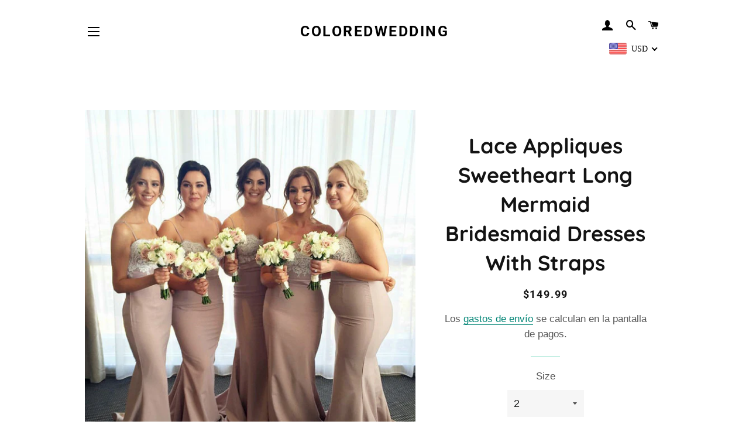

--- FILE ---
content_type: text/html; charset=utf-8
request_url: https://www.coloredwedding.com/es/products/lace-appliques-sweetheart-long-mermaid-bridesmaid-dresses-with-straps
body_size: 35294
content:
<!doctype html>
<html class="no-js" lang="es">
<head>

  <!-- Basic page needs ================================================== -->
  <meta charset="utf-8">
  <meta http-equiv="X-UA-Compatible" content="IE=edge,chrome=1">

  

  <!-- Title and description ================================================== -->
  <title>
  Lace Appliques Sweetheart Long Mermaid Bridesmaid Dresses With Straps &ndash; coloredwedding
  </title>

  
  <meta name="description" content="Item Description : Stylish Satin Gowns With Spaghetti Straps With Lace Appliques Sweetheart  which makes it perfect for your prom,evening,bridesmaids or any other special occasions! color available in:nude pink,white,light blue,black,burgundy Size Chart:   Dresses Process Time: 7 to 12 days Customized :Yes Shipment Met">
  

  <!-- Helpers ================================================== -->
  <!-- /snippets/social-meta-tags.liquid -->




<meta property="og:site_name" content="coloredwedding">
<meta property="og:url" content="https://www.coloredwedding.com/es/products/lace-appliques-sweetheart-long-mermaid-bridesmaid-dresses-with-straps">
<meta property="og:title" content="Lace Appliques Sweetheart Long Mermaid Bridesmaid Dresses With Straps">
<meta property="og:type" content="product">
<meta property="og:description" content="Item Description : Stylish Satin Gowns With Spaghetti Straps With Lace Appliques Sweetheart  which makes it perfect for your prom,evening,bridesmaids or any other special occasions! color available in:nude pink,white,light blue,black,burgundy Size Chart:   Dresses Process Time: 7 to 12 days Customized :Yes Shipment Met">

  <meta property="og:price:amount" content="149.99">
  <meta property="og:price:currency" content="USD">

<meta property="og:image" content="http://www.coloredwedding.com/cdn/shop/products/IMG_9208_1200x1200.jpg?v=1571718648"><meta property="og:image" content="http://www.coloredwedding.com/cdn/shop/products/IMG_9208__2_1200x1200.jpg?v=1571718648"><meta property="og:image" content="http://www.coloredwedding.com/cdn/shop/products/12345778_1679871958930150_1025801512_n_1200x1200.jpg?v=1571718648">
<meta property="og:image:secure_url" content="https://www.coloredwedding.com/cdn/shop/products/IMG_9208_1200x1200.jpg?v=1571718648"><meta property="og:image:secure_url" content="https://www.coloredwedding.com/cdn/shop/products/IMG_9208__2_1200x1200.jpg?v=1571718648"><meta property="og:image:secure_url" content="https://www.coloredwedding.com/cdn/shop/products/12345778_1679871958930150_1025801512_n_1200x1200.jpg?v=1571718648">


<meta name="twitter:card" content="summary_large_image">
<meta name="twitter:title" content="Lace Appliques Sweetheart Long Mermaid Bridesmaid Dresses With Straps">
<meta name="twitter:description" content="Item Description : Stylish Satin Gowns With Spaghetti Straps With Lace Appliques Sweetheart  which makes it perfect for your prom,evening,bridesmaids or any other special occasions! color available in:nude pink,white,light blue,black,burgundy Size Chart:   Dresses Process Time: 7 to 12 days Customized :Yes Shipment Met">

  <link rel="canonical" href="https://www.coloredwedding.com/es/products/lace-appliques-sweetheart-long-mermaid-bridesmaid-dresses-with-straps">
  <meta name="viewport" content="width=device-width,initial-scale=1,shrink-to-fit=no">
  <meta name="theme-color" content="#f20874">
  <style data-shopify>
  :root {
    --color-body-text: #565656;
    --color-body: #ffffff;
  }
</style>


  <!-- CSS ================================================== -->
  <link href="//www.coloredwedding.com/cdn/shop/t/53/assets/timber.scss.css?v=19791882126234322021759332510" rel="stylesheet" type="text/css" media="all" />
  <link href="//www.coloredwedding.com/cdn/shop/t/53/assets/theme.scss.css?v=1626921002133479711759332510" rel="stylesheet" type="text/css" media="all" />

  <!-- Sections ================================================== -->
  <script>
    window.theme = window.theme || {};
    theme.strings = {
      zoomClose: "Cerrar (esc)",
      zoomPrev: "Anterior (tecla de flecha izquierda)",
      zoomNext: "Siguiente (tecla de flecha derecha)",
      moneyFormat: "\u003cspan class=money\u003e${{amount}}\u003c\/span\u003e",
      addressError: "No se puede encontrar esa dirección",
      addressNoResults: "No results for that address",
      addressQueryLimit: "Se ha excedido el límite de uso de la API de Google . Considere la posibilidad de actualizar a un \u003ca href=\"https:\/\/developers.google.com\/maps\/premium\/usage-limits\"\u003ePlan Premium\u003c\/a\u003e.",
      authError: "Hubo un problema de autenticación con su cuenta de Google Maps.",
      cartEmpty: "Su carrito actualmente está vacío.",
      cartCookie: "Habilite las cookies para usar el carrito",
      cartSavings: "Está ahorrando [savings]",
      productSlideLabel: "Diapositiva [slide_number] de [slide_max]."
    };
    theme.settings = {
      cartType: "drawer",
      gridType: "collage"
    };</script>

  <script src="//www.coloredwedding.com/cdn/shop/t/53/assets/jquery-2.2.3.min.js?v=58211863146907186831634102210" type="text/javascript"></script>

  <script src="//www.coloredwedding.com/cdn/shop/t/53/assets/lazysizes.min.js?v=155223123402716617051634102211" async="async"></script>

  <script src="//www.coloredwedding.com/cdn/shop/t/53/assets/theme.js?v=29062867472078044291634102222" defer="defer"></script>

  <!-- Header hook for plugins ================================================== -->
  <script>window.performance && window.performance.mark && window.performance.mark('shopify.content_for_header.start');</script><meta id="shopify-digital-wallet" name="shopify-digital-wallet" content="/25065014/digital_wallets/dialog">
<link rel="alternate" hreflang="x-default" href="https://www.coloredwedding.com/products/lace-appliques-sweetheart-long-mermaid-bridesmaid-dresses-with-straps">
<link rel="alternate" hreflang="es" href="https://www.coloredwedding.com/es/products/lace-appliques-sweetheart-long-mermaid-bridesmaid-dresses-with-straps">
<link rel="alternate" hreflang="nl" href="https://www.coloredwedding.com/nl/products/lace-appliques-sweetheart-long-mermaid-bridesmaid-dresses-with-straps">
<link rel="alternate" type="application/json+oembed" href="https://www.coloredwedding.com/es/products/lace-appliques-sweetheart-long-mermaid-bridesmaid-dresses-with-straps.oembed">
<script async="async" src="/checkouts/internal/preloads.js?locale=es-US"></script>
<script id="shopify-features" type="application/json">{"accessToken":"56a0170a81fd6cc5068dd2c8f9bfdba4","betas":["rich-media-storefront-analytics"],"domain":"www.coloredwedding.com","predictiveSearch":true,"shopId":25065014,"locale":"es"}</script>
<script>var Shopify = Shopify || {};
Shopify.shop = "mermaidstudios.myshopify.com";
Shopify.locale = "es";
Shopify.currency = {"active":"USD","rate":"1.0"};
Shopify.country = "US";
Shopify.theme = {"name":"Brooklyn","id":127248695468,"schema_name":"Brooklyn","schema_version":"17.7.0","theme_store_id":730,"role":"main"};
Shopify.theme.handle = "null";
Shopify.theme.style = {"id":null,"handle":null};
Shopify.cdnHost = "www.coloredwedding.com/cdn";
Shopify.routes = Shopify.routes || {};
Shopify.routes.root = "/es/";</script>
<script type="module">!function(o){(o.Shopify=o.Shopify||{}).modules=!0}(window);</script>
<script>!function(o){function n(){var o=[];function n(){o.push(Array.prototype.slice.apply(arguments))}return n.q=o,n}var t=o.Shopify=o.Shopify||{};t.loadFeatures=n(),t.autoloadFeatures=n()}(window);</script>
<script id="shop-js-analytics" type="application/json">{"pageType":"product"}</script>
<script defer="defer" async type="module" src="//www.coloredwedding.com/cdn/shopifycloud/shop-js/modules/v2/client.init-shop-cart-sync_DaR8I8JV.es.esm.js"></script>
<script defer="defer" async type="module" src="//www.coloredwedding.com/cdn/shopifycloud/shop-js/modules/v2/chunk.common_CvUpgQgQ.esm.js"></script>
<script type="module">
  await import("//www.coloredwedding.com/cdn/shopifycloud/shop-js/modules/v2/client.init-shop-cart-sync_DaR8I8JV.es.esm.js");
await import("//www.coloredwedding.com/cdn/shopifycloud/shop-js/modules/v2/chunk.common_CvUpgQgQ.esm.js");

  window.Shopify.SignInWithShop?.initShopCartSync?.({"fedCMEnabled":true,"windoidEnabled":true});

</script>
<script id="__st">var __st={"a":25065014,"offset":-28800,"reqid":"27546072-e741-4f6d-8ac8-fcec7bf96f69-1764266477","pageurl":"www.coloredwedding.com\/es\/products\/lace-appliques-sweetheart-long-mermaid-bridesmaid-dresses-with-straps","u":"b3ce7721326a","p":"product","rtyp":"product","rid":478184898598};</script>
<script>window.ShopifyPaypalV4VisibilityTracking = true;</script>
<script id="captcha-bootstrap">!function(){'use strict';const t='contact',e='account',n='new_comment',o=[[t,t],['blogs',n],['comments',n],[t,'customer']],c=[[e,'customer_login'],[e,'guest_login'],[e,'recover_customer_password'],[e,'create_customer']],r=t=>t.map((([t,e])=>`form[action*='/${t}']:not([data-nocaptcha='true']) input[name='form_type'][value='${e}']`)).join(','),a=t=>()=>t?[...document.querySelectorAll(t)].map((t=>t.form)):[];function s(){const t=[...o],e=r(t);return a(e)}const i='password',u='form_key',d=['recaptcha-v3-token','g-recaptcha-response','h-captcha-response',i],f=()=>{try{return window.sessionStorage}catch{return}},m='__shopify_v',_=t=>t.elements[u];function p(t,e,n=!1){try{const o=window.sessionStorage,c=JSON.parse(o.getItem(e)),{data:r}=function(t){const{data:e,action:n}=t;return t[m]||n?{data:e,action:n}:{data:t,action:n}}(c);for(const[e,n]of Object.entries(r))t.elements[e]&&(t.elements[e].value=n);n&&o.removeItem(e)}catch(o){console.error('form repopulation failed',{error:o})}}const l='form_type',E='cptcha';function T(t){t.dataset[E]=!0}const w=window,h=w.document,L='Shopify',v='ce_forms',y='captcha';let A=!1;((t,e)=>{const n=(g='f06e6c50-85a8-45c8-87d0-21a2b65856fe',I='https://cdn.shopify.com/shopifycloud/storefront-forms-hcaptcha/ce_storefront_forms_captcha_hcaptcha.v1.5.2.iife.js',D={infoText:'Protegido por hCaptcha',privacyText:'Privacidad',termsText:'Términos'},(t,e,n)=>{const o=w[L][v],c=o.bindForm;if(c)return c(t,g,e,D).then(n);var r;o.q.push([[t,g,e,D],n]),r=I,A||(h.body.append(Object.assign(h.createElement('script'),{id:'captcha-provider',async:!0,src:r})),A=!0)});var g,I,D;w[L]=w[L]||{},w[L][v]=w[L][v]||{},w[L][v].q=[],w[L][y]=w[L][y]||{},w[L][y].protect=function(t,e){n(t,void 0,e),T(t)},Object.freeze(w[L][y]),function(t,e,n,w,h,L){const[v,y,A,g]=function(t,e,n){const i=e?o:[],u=t?c:[],d=[...i,...u],f=r(d),m=r(i),_=r(d.filter((([t,e])=>n.includes(e))));return[a(f),a(m),a(_),s()]}(w,h,L),I=t=>{const e=t.target;return e instanceof HTMLFormElement?e:e&&e.form},D=t=>v().includes(t);t.addEventListener('submit',(t=>{const e=I(t);if(!e)return;const n=D(e)&&!e.dataset.hcaptchaBound&&!e.dataset.recaptchaBound,o=_(e),c=g().includes(e)&&(!o||!o.value);(n||c)&&t.preventDefault(),c&&!n&&(function(t){try{if(!f())return;!function(t){const e=f();if(!e)return;const n=_(t);if(!n)return;const o=n.value;o&&e.removeItem(o)}(t);const e=Array.from(Array(32),(()=>Math.random().toString(36)[2])).join('');!function(t,e){_(t)||t.append(Object.assign(document.createElement('input'),{type:'hidden',name:u})),t.elements[u].value=e}(t,e),function(t,e){const n=f();if(!n)return;const o=[...t.querySelectorAll(`input[type='${i}']`)].map((({name:t})=>t)),c=[...d,...o],r={};for(const[a,s]of new FormData(t).entries())c.includes(a)||(r[a]=s);n.setItem(e,JSON.stringify({[m]:1,action:t.action,data:r}))}(t,e)}catch(e){console.error('failed to persist form',e)}}(e),e.submit())}));const S=(t,e)=>{t&&!t.dataset[E]&&(n(t,e.some((e=>e===t))),T(t))};for(const o of['focusin','change'])t.addEventListener(o,(t=>{const e=I(t);D(e)&&S(e,y())}));const B=e.get('form_key'),M=e.get(l),P=B&&M;t.addEventListener('DOMContentLoaded',(()=>{const t=y();if(P)for(const e of t)e.elements[l].value===M&&p(e,B);[...new Set([...A(),...v().filter((t=>'true'===t.dataset.shopifyCaptcha))])].forEach((e=>S(e,t)))}))}(h,new URLSearchParams(w.location.search),n,t,e,['guest_login'])})(!0,!0)}();</script>
<script integrity="sha256-52AcMU7V7pcBOXWImdc/TAGTFKeNjmkeM1Pvks/DTgc=" data-source-attribution="shopify.loadfeatures" defer="defer" src="//www.coloredwedding.com/cdn/shopifycloud/storefront/assets/storefront/load_feature-81c60534.js" crossorigin="anonymous"></script>
<script data-source-attribution="shopify.dynamic_checkout.dynamic.init">var Shopify=Shopify||{};Shopify.PaymentButton=Shopify.PaymentButton||{isStorefrontPortableWallets:!0,init:function(){window.Shopify.PaymentButton.init=function(){};var t=document.createElement("script");t.src="https://www.coloredwedding.com/cdn/shopifycloud/portable-wallets/latest/portable-wallets.es.js",t.type="module",document.head.appendChild(t)}};
</script>
<script data-source-attribution="shopify.dynamic_checkout.buyer_consent">
  function portableWalletsHideBuyerConsent(e){var t=document.getElementById("shopify-buyer-consent"),n=document.getElementById("shopify-subscription-policy-button");t&&n&&(t.classList.add("hidden"),t.setAttribute("aria-hidden","true"),n.removeEventListener("click",e))}function portableWalletsShowBuyerConsent(e){var t=document.getElementById("shopify-buyer-consent"),n=document.getElementById("shopify-subscription-policy-button");t&&n&&(t.classList.remove("hidden"),t.removeAttribute("aria-hidden"),n.addEventListener("click",e))}window.Shopify?.PaymentButton&&(window.Shopify.PaymentButton.hideBuyerConsent=portableWalletsHideBuyerConsent,window.Shopify.PaymentButton.showBuyerConsent=portableWalletsShowBuyerConsent);
</script>
<script>
  function portableWalletsCleanup(e){e&&e.src&&console.error("Failed to load portable wallets script "+e.src);var t=document.querySelectorAll("shopify-accelerated-checkout .shopify-payment-button__skeleton, shopify-accelerated-checkout-cart .wallet-cart-button__skeleton"),e=document.getElementById("shopify-buyer-consent");for(let e=0;e<t.length;e++)t[e].remove();e&&e.remove()}function portableWalletsNotLoadedAsModule(e){e instanceof ErrorEvent&&"string"==typeof e.message&&e.message.includes("import.meta")&&"string"==typeof e.filename&&e.filename.includes("portable-wallets")&&(window.removeEventListener("error",portableWalletsNotLoadedAsModule),window.Shopify.PaymentButton.failedToLoad=e,"loading"===document.readyState?document.addEventListener("DOMContentLoaded",window.Shopify.PaymentButton.init):window.Shopify.PaymentButton.init())}window.addEventListener("error",portableWalletsNotLoadedAsModule);
</script>

<script type="module" src="https://www.coloredwedding.com/cdn/shopifycloud/portable-wallets/latest/portable-wallets.es.js" onError="portableWalletsCleanup(this)" crossorigin="anonymous"></script>
<script nomodule>
  document.addEventListener("DOMContentLoaded", portableWalletsCleanup);
</script>

<link id="shopify-accelerated-checkout-styles" rel="stylesheet" media="screen" href="https://www.coloredwedding.com/cdn/shopifycloud/portable-wallets/latest/accelerated-checkout-backwards-compat.css" crossorigin="anonymous">
<style id="shopify-accelerated-checkout-cart">
        #shopify-buyer-consent {
  margin-top: 1em;
  display: inline-block;
  width: 100%;
}

#shopify-buyer-consent.hidden {
  display: none;
}

#shopify-subscription-policy-button {
  background: none;
  border: none;
  padding: 0;
  text-decoration: underline;
  font-size: inherit;
  cursor: pointer;
}

#shopify-subscription-policy-button::before {
  box-shadow: none;
}

      </style>

<script>window.performance && window.performance.mark && window.performance.mark('shopify.content_for_header.end');</script>

  <script src="//www.coloredwedding.com/cdn/shop/t/53/assets/modernizr.min.js?v=21391054748206432451634102211" type="text/javascript"></script>

  
  


	<script>var loox_global_hash = '1655024666846';</script><style>.loox-reviews-default { max-width: 1200px; margin: 0 auto; }</style>
<!-- BEGIN app block: shopify://apps/beast-currency-converter/blocks/doubly/267afa86-a419-4d5b-a61b-556038e7294d -->


	<script>
		var DoublyGlobalCurrency, catchXHR = true, bccAppVersion = 1;
       	var DoublyGlobal = {
			theme : 'flags_theme',
			spanClass : 'money',
			cookieName : '_g1517479986',
			ratesUrl :  'https://init.grizzlyapps.com/9e32c84f0db4f7b1eb40c32bdb0bdea9',
			geoUrl : 'https://currency.grizzlyapps.com/83d400c612f9a099fab8f76dcab73a48',
			shopCurrency : 'USD',
            allowedCurrencies : '["USD","EUR","GBP","CAD","AUD"]',
			countriesJSON : '[]',
			currencyMessage : 'All orders are processed in USD. While the content of your cart is currently displayed in <span class="selected-currency"></span>, you will checkout using USD at the most current exchange rate.',
            currencyFormat : 'money_format',
			euroFormat : 'amount',
            removeDecimals : 0,
            roundDecimals : 0,
            roundTo : '99',
            autoSwitch : 0,
			showPriceOnHover : 0,
            showCurrencyMessage : false,
			hideConverter : '',
			forceJqueryLoad : false,
			beeketing : true,
			themeScript : '',
			customerScriptBefore : '',
			customerScriptAfter : '',
			debug: false
		};

		<!-- inline script: fixes + various plugin js functions -->
		DoublyGlobal.themeScript = "if(DoublyGlobal.debug) debugger;jQueryGrizzly('head').append('<style> #shopify-section-header { z-index:1; } .doubly-wrapper { margin-right:10px; } .doubly-nice-select .current { color:#000 !important; } .doubly-nice-select:after { border-color:#000; } .doubly-wrapper .doubly-nice-select .current { font-family:\"Montserrat\"; } .is-light .doubly-nice-select .current { color:#fff !important; } .is-light .doubly-nice-select:after { border-color:#fff; } .site-nav--mobile.text-right .doubly-wrapper { position:absolute; right:5px; top:60px; } \/* margin:5px 0 45px; *\/ <\/style>'); jQueryGrizzly('body>.doubly-wrapper').remove(); if (jQueryGrizzly('#AccessibleNav>.doubly-wrapper').length==0) { jQueryGrizzly('.header-wrapper .grid__item #AccessibleNav').parent().append('<div class=\"doubly-wrapper\"><\/div>'); } jQueryGrizzly('.site-nav--mobile.text-right').append('<div class=\"doubly-wrapper\"><\/div>'); jQueryGrizzly('.single-option-radio label').bind('click.single-option-radio',function() { setTimeout(function(){DoublyCurrency.convertAll(jQueryGrizzly('[name=doubly-currencies]').val());initExtraFeatures();},1); }); if (jQueryGrizzly('form.cart .doubly-message').length==0) { jQueryGrizzly('.cart__row').last().before('<div class=\"doubly-message\"><\/div>'); } jQueryGrizzly(document).ajaxComplete(function() { setTimeout(function(){DoublyCurrency.convertAll(jQueryGrizzly('[name=doubly-currencies]').val());},1000); if (jQueryGrizzly('#CartDrawer .doubly-message').length==0) { jQueryGrizzly('.ajaxcart__inner').append('<div class=\"doubly-message\"><\/div>'); } }); function doublyResizeBanner() { if (jQueryGrizzly(window).width()<=768) { jQueryGrizzly('#doubly-resize-banner').remove(); var bannerHeight = jQueryGrizzly('.announcement-bar .announcement-bar__message').parent().outerHeight() + 50 ; jQueryGrizzly('head').append('<style id=\"doubly-resize-banner\"> @media screen and (max-width:768px) { .doubly-wrapper { top:'+bannerHeight+'px !important; } } <\/style>'); } } function afterCurrencySwitcherInit() { if(!jQueryGrizzly('.doubly-wrapper .doubly-nice-select').hasClass('slim')) { jQueryGrizzly('.doubly-wrapper .doubly-nice-select').addClass('slim'); } doublyResizeBanner(); } jQueryGrizzly(window).resize(function(){ doublyResizeBanner(); }); jQueryGrizzly('.single-option-selector__radio').bind('change.single-option-selector__radio', function() { setTimeout(function(){ DoublyCurrency.convertAll(jQueryGrizzly('[name=doubly-currencies]').val()); initExtraFeatures(); },5); });";
                    DoublyGlobal.initNiceSelect = function(){
                        !function(e) {
                            e.fn.niceSelect = function() {
                                this.each(function() {
                                    var s = e(this);
                                    var t = s.next()
                                    , n = s.find('option')
                                    , a = s.find('option:selected');
                                    t.find('.current').html('<span class="flags flags-' + a.data('country') + '"></span> &nbsp;' + a.data('display') || a.text());
                                }),
                                e(document).off('.nice_select'),
                                e(document).on('click.nice_select', '.doubly-nice-select.doubly-nice-select', function(s) {
                                    var t = e(this);
                                    e('.doubly-nice-select').not(t).removeClass('open'),
                                    t.toggleClass('open'),
                                    t.hasClass('open') ? (t.find('.option'),
                                    t.find('.focus').removeClass('focus'),
                                    t.find('.selected').addClass('focus')) : t.focus()
                                }),
                                e(document).on('click.nice_select', function(s) {
                                    0 === e(s.target).closest('.doubly-nice-select').length && e('.doubly-nice-select').removeClass('open').find('.option')
                                }),
                                e(document).on('click.nice_select', '.doubly-nice-select .option', function(s) {
                                    var t = e(this);
                                    e('.doubly-nice-select').each(function() {
                                        var s = e(this).find('.option[data-value="' + t.data('value') + '"]')
                                        , n = s.closest('.doubly-nice-select');
                                        n.find('.selected').removeClass('selected'),
                                        s.addClass('selected');
                                        var a = '<span class="flags flags-' + s.data('country') + '"></span> &nbsp;' + s.data('display') || s.text();
                                        n.find('.current').html(a),
                                        n.prev('select').val(s.data('value')).trigger('change')
                                    })
                                }),
                                e(document).on('keydown.nice_select', '.doubly-nice-select', function(s) {
                                    var t = e(this)
                                    , n = e(t.find('.focus') || t.find('.list .option.selected'));
                                    if (32 == s.keyCode || 13 == s.keyCode)
                                        return t.hasClass('open') ? n.trigger('click') : t.trigger('click'),
                                        !1;
                                    if (40 == s.keyCode)
                                        return t.hasClass('open') ? n.next().length > 0 && (t.find('.focus').removeClass('focus'),
                                        n.next().addClass('focus')) : t.trigger('click'),
                                        !1;
                                    if (38 == s.keyCode)
                                        return t.hasClass('open') ? n.prev().length > 0 && (t.find('.focus').removeClass('focus'),
                                        n.prev().addClass('focus')) : t.trigger('click'),
                                        !1;
                                    if (27 == s.keyCode)
                                        t.hasClass('open') && t.trigger('click');
                                    else if (9 == s.keyCode && t.hasClass('open'))
                                        return !1
                                })
                            }
                        }(jQueryGrizzly);
                    };
                DoublyGlobal.addSelect = function(){
                    /* add select in select wrapper or body */  
                    if (jQueryGrizzly('.doubly-wrapper').length>0) { 
                        var doublyWrapper = '.doubly-wrapper';
                    } else if (jQueryGrizzly('.doubly-float').length==0) {
                        var doublyWrapper = '.doubly-float';
                        jQueryGrizzly('body').append('<div class="doubly-float"></div>');
                    }
                    document.querySelectorAll(doublyWrapper).forEach(function(el) {
                        el.insertAdjacentHTML('afterbegin', '<select class="currency-switcher right" name="doubly-currencies"><option value="USD" data-country="United-States" data-currency-symbol="&#36;" data-display="USD">US Dollar</option><option value="EUR" data-country="European-Union" data-currency-symbol="&#8364;" data-display="EUR">Euro</option><option value="GBP" data-country="United-Kingdom" data-currency-symbol="&#163;" data-display="GBP">British Pound Sterling</option><option value="CAD" data-country="Canada" data-currency-symbol="&#36;" data-display="CAD">Canadian Dollar</option><option value="AUD" data-country="Australia" data-currency-symbol="&#36;" data-display="AUD">Australian Dollar</option></select> <div class="doubly-nice-select currency-switcher right" data-nosnippet> <span class="current notranslate"></span> <ul class="list"> <li class="option notranslate" data-value="USD" data-country="United-States" data-currency-symbol="&#36;" data-display="USD"><span class="flags flags-United-States"></span> &nbsp;US Dollar</li><li class="option notranslate" data-value="EUR" data-country="European-Union" data-currency-symbol="&#8364;" data-display="EUR"><span class="flags flags-European-Union"></span> &nbsp;Euro</li><li class="option notranslate" data-value="GBP" data-country="United-Kingdom" data-currency-symbol="&#163;" data-display="GBP"><span class="flags flags-United-Kingdom"></span> &nbsp;British Pound Sterling</li><li class="option notranslate" data-value="CAD" data-country="Canada" data-currency-symbol="&#36;" data-display="CAD"><span class="flags flags-Canada"></span> &nbsp;Canadian Dollar</li><li class="option notranslate" data-value="AUD" data-country="Australia" data-currency-symbol="&#36;" data-display="AUD"><span class="flags flags-Australia"></span> &nbsp;Australian Dollar</li> </ul> </div>');
                    });
                }
		var bbb = "";
	</script>
	
	
	<!-- inline styles -->
	<style> 
		
		.flags{background-image:url("https://cdn.shopify.com/extensions/01997e3d-dbe8-7f57-a70f-4120f12c2b07/currency-54/assets/currency-flags.png")}
		.flags-small{background-image:url("https://cdn.shopify.com/extensions/01997e3d-dbe8-7f57-a70f-4120f12c2b07/currency-54/assets/currency-flags-small.png")}
		select.currency-switcher{display:none}.doubly-nice-select{-webkit-tap-highlight-color:transparent;background-color:#fff;border-radius:5px;border:1px solid #e8e8e8;box-sizing:border-box;cursor:pointer;display:block;float:left;font-family:"Helvetica Neue",Arial;font-size:14px;font-weight:400;height:42px;line-height:40px;outline:0;padding-left:12px;padding-right:30px;position:relative;text-align:left!important;transition:none;/*transition:all .2s ease-in-out;*/-webkit-user-select:none;-moz-user-select:none;-ms-user-select:none;user-select:none;white-space:nowrap;width:auto}.doubly-nice-select:hover{border-color:#dbdbdb}.doubly-nice-select.open,.doubly-nice-select:active,.doubly-nice-select:focus{border-color:#88bfff}.doubly-nice-select:after{border-bottom:2px solid #999;border-right:2px solid #999;content:"";display:block;height:5px;box-sizing:content-box;pointer-events:none;position:absolute;right:14px;top:16px;-webkit-transform-origin:66% 66%;transform-origin:66% 66%;-webkit-transform:rotate(45deg);transform:rotate(45deg);transition:transform .15s ease-in-out;width:5px}.doubly-nice-select.open:after{-webkit-transform:rotate(-135deg);transform:rotate(-135deg)}.doubly-nice-select.open .list{opacity:1;pointer-events:auto;-webkit-transform:scale(1) translateY(0);transform:scale(1) translateY(0); z-index:1000000 !important;}.doubly-nice-select.disabled{border-color:#ededed;color:#999;pointer-events:none}.doubly-nice-select.disabled:after{border-color:#ccc}.doubly-nice-select.wide{width:100%}.doubly-nice-select.wide .list{left:0!important;right:0!important}.doubly-nice-select.right{float:right}.doubly-nice-select.right .list{left:auto;right:0}.doubly-nice-select.small{font-size:12px;height:36px;line-height:34px}.doubly-nice-select.small:after{height:4px;width:4px}.flags-Afghanistan,.flags-Albania,.flags-Algeria,.flags-Andorra,.flags-Angola,.flags-Antigua-and-Barbuda,.flags-Argentina,.flags-Armenia,.flags-Aruba,.flags-Australia,.flags-Austria,.flags-Azerbaijan,.flags-Bahamas,.flags-Bahrain,.flags-Bangladesh,.flags-Barbados,.flags-Belarus,.flags-Belgium,.flags-Belize,.flags-Benin,.flags-Bermuda,.flags-Bhutan,.flags-Bitcoin,.flags-Bolivia,.flags-Bosnia-and-Herzegovina,.flags-Botswana,.flags-Brazil,.flags-Brunei,.flags-Bulgaria,.flags-Burkina-Faso,.flags-Burundi,.flags-Cambodia,.flags-Cameroon,.flags-Canada,.flags-Cape-Verde,.flags-Cayman-Islands,.flags-Central-African-Republic,.flags-Chad,.flags-Chile,.flags-China,.flags-Colombia,.flags-Comoros,.flags-Congo-Democratic,.flags-Congo-Republic,.flags-Costa-Rica,.flags-Cote-d_Ivoire,.flags-Croatia,.flags-Cuba,.flags-Curacao,.flags-Cyprus,.flags-Czech-Republic,.flags-Denmark,.flags-Djibouti,.flags-Dominica,.flags-Dominican-Republic,.flags-East-Timor,.flags-Ecuador,.flags-Egypt,.flags-El-Salvador,.flags-Equatorial-Guinea,.flags-Eritrea,.flags-Estonia,.flags-Ethiopia,.flags-European-Union,.flags-Falkland-Islands,.flags-Fiji,.flags-Finland,.flags-France,.flags-Gabon,.flags-Gambia,.flags-Georgia,.flags-Germany,.flags-Ghana,.flags-Gibraltar,.flags-Grecee,.flags-Grenada,.flags-Guatemala,.flags-Guernsey,.flags-Guinea,.flags-Guinea-Bissau,.flags-Guyana,.flags-Haiti,.flags-Honduras,.flags-Hong-Kong,.flags-Hungary,.flags-IMF,.flags-Iceland,.flags-India,.flags-Indonesia,.flags-Iran,.flags-Iraq,.flags-Ireland,.flags-Isle-of-Man,.flags-Israel,.flags-Italy,.flags-Jamaica,.flags-Japan,.flags-Jersey,.flags-Jordan,.flags-Kazakhstan,.flags-Kenya,.flags-Korea-North,.flags-Korea-South,.flags-Kosovo,.flags-Kuwait,.flags-Kyrgyzstan,.flags-Laos,.flags-Latvia,.flags-Lebanon,.flags-Lesotho,.flags-Liberia,.flags-Libya,.flags-Liechtenstein,.flags-Lithuania,.flags-Luxembourg,.flags-Macao,.flags-Macedonia,.flags-Madagascar,.flags-Malawi,.flags-Malaysia,.flags-Maldives,.flags-Mali,.flags-Malta,.flags-Marshall-Islands,.flags-Mauritania,.flags-Mauritius,.flags-Mexico,.flags-Micronesia-_Federated_,.flags-Moldova,.flags-Monaco,.flags-Mongolia,.flags-Montenegro,.flags-Morocco,.flags-Mozambique,.flags-Myanmar,.flags-Namibia,.flags-Nauru,.flags-Nepal,.flags-Netherlands,.flags-New-Zealand,.flags-Nicaragua,.flags-Niger,.flags-Nigeria,.flags-Norway,.flags-Oman,.flags-Pakistan,.flags-Palau,.flags-Panama,.flags-Papua-New-Guinea,.flags-Paraguay,.flags-Peru,.flags-Philippines,.flags-Poland,.flags-Portugal,.flags-Qatar,.flags-Romania,.flags-Russia,.flags-Rwanda,.flags-Saint-Helena,.flags-Saint-Kitts-and-Nevis,.flags-Saint-Lucia,.flags-Saint-Vincent-and-the-Grenadines,.flags-Samoa,.flags-San-Marino,.flags-Sao-Tome-and-Principe,.flags-Saudi-Arabia,.flags-Seborga,.flags-Senegal,.flags-Serbia,.flags-Seychelles,.flags-Sierra-Leone,.flags-Singapore,.flags-Slovakia,.flags-Slovenia,.flags-Solomon-Islands,.flags-Somalia,.flags-South-Africa,.flags-South-Sudan,.flags-Spain,.flags-Sri-Lanka,.flags-Sudan,.flags-Suriname,.flags-Swaziland,.flags-Sweden,.flags-Switzerland,.flags-Syria,.flags-Taiwan,.flags-Tajikistan,.flags-Tanzania,.flags-Thailand,.flags-Togo,.flags-Tonga,.flags-Trinidad-and-Tobago,.flags-Tunisia,.flags-Turkey,.flags-Turkmenistan,.flags-Tuvalu,.flags-Uganda,.flags-Ukraine,.flags-United-Arab-Emirates,.flags-United-Kingdom,.flags-United-States,.flags-Uruguay,.flags-Uzbekistan,.flags-Vanuatu,.flags-Vatican-City,.flags-Venezuela,.flags-Vietnam,.flags-Wallis-and-Futuna,.flags-XAG,.flags-XAU,.flags-XPT,.flags-Yemen,.flags-Zambia,.flags-Zimbabwe{width:30px;height:20px}.doubly-nice-select.small .option{line-height:34px;min-height:34px}.doubly-nice-select .list{background-color:#fff;border-radius:5px;box-shadow:0 0 0 1px rgba(68,68,68,.11);box-sizing:border-box;margin:4px 0 0!important;opacity:0;overflow:scroll;overflow-x:hidden;padding:0;pointer-events:none;position:absolute;top:100%;max-height:260px;left:0;-webkit-transform-origin:50% 0;transform-origin:50% 0;-webkit-transform:scale(.75) translateY(-21px);transform:scale(.75) translateY(-21px);transition:all .2s cubic-bezier(.5,0,0,1.25),opacity .15s ease-out;z-index:100000}.doubly-nice-select .current img,.doubly-nice-select .option img{vertical-align:top;padding-top:10px}.doubly-nice-select .list:hover .option:not(:hover){background-color:transparent!important}.doubly-nice-select .option{font-size:13px !important;float:none!important;text-align:left !important;margin:0px !important;font-family:Helvetica Neue,Arial !important;letter-spacing:normal;text-transform:none;display:block!important;cursor:pointer;font-weight:400;line-height:40px!important;list-style:none;min-height:40px;min-width:55px;margin-bottom:0;outline:0;padding-left:18px!important;padding-right:52px!important;text-align:left;transition:all .2s}.doubly-nice-select .option.focus,.doubly-nice-select .option.selected.focus,.doubly-nice-select .option:hover{background-color:#f6f6f6}.doubly-nice-select .option.selected{font-weight:700}.doubly-nice-select .current img{line-height:45px}.doubly-nice-select.slim{padding:0 18px 0 0;height:20px;line-height:20px;border:0;background:0 0!important}.doubly-nice-select.slim .current .flags{margin-top:0 !important}.doubly-nice-select.slim:after{right:4px;top:6px}.flags{background-repeat:no-repeat;display:block;margin:10px 4px 0 0 !important;float:left}.flags-Zimbabwe{background-position:-5px -5px}.flags-Zambia{background-position:-45px -5px}.flags-Yemen{background-position:-85px -5px}.flags-Vietnam{background-position:-125px -5px}.flags-Venezuela{background-position:-165px -5px}.flags-Vatican-City{background-position:-205px -5px}.flags-Vanuatu{background-position:-245px -5px}.flags-Uzbekistan{background-position:-285px -5px}.flags-Uruguay{background-position:-325px -5px}.flags-United-States{background-position:-365px -5px}.flags-United-Kingdom{background-position:-405px -5px}.flags-United-Arab-Emirates{background-position:-445px -5px}.flags-Ukraine{background-position:-5px -35px}.flags-Uganda{background-position:-45px -35px}.flags-Tuvalu{background-position:-85px -35px}.flags-Turkmenistan{background-position:-125px -35px}.flags-Turkey{background-position:-165px -35px}.flags-Tunisia{background-position:-205px -35px}.flags-Trinidad-and-Tobago{background-position:-245px -35px}.flags-Tonga{background-position:-285px -35px}.flags-Togo{background-position:-325px -35px}.flags-Thailand{background-position:-365px -35px}.flags-Tanzania{background-position:-405px -35px}.flags-Tajikistan{background-position:-445px -35px}.flags-Taiwan{background-position:-5px -65px}.flags-Syria{background-position:-45px -65px}.flags-Switzerland{background-position:-85px -65px}.flags-Sweden{background-position:-125px -65px}.flags-Swaziland{background-position:-165px -65px}.flags-Suriname{background-position:-205px -65px}.flags-Sudan{background-position:-245px -65px}.flags-Sri-Lanka{background-position:-285px -65px}.flags-Spain{background-position:-325px -65px}.flags-South-Sudan{background-position:-365px -65px}.flags-South-Africa{background-position:-405px -65px}.flags-Somalia{background-position:-445px -65px}.flags-Solomon-Islands{background-position:-5px -95px}.flags-Slovenia{background-position:-45px -95px}.flags-Slovakia{background-position:-85px -95px}.flags-Singapore{background-position:-125px -95px}.flags-Sierra-Leone{background-position:-165px -95px}.flags-Seychelles{background-position:-205px -95px}.flags-Serbia{background-position:-245px -95px}.flags-Senegal{background-position:-285px -95px}.flags-Saudi-Arabia{background-position:-325px -95px}.flags-Sao-Tome-and-Principe{background-position:-365px -95px}.flags-San-Marino{background-position:-405px -95px}.flags-Samoa{background-position:-445px -95px}.flags-Saint-Vincent-and-the-Grenadines{background-position:-5px -125px}.flags-Saint-Lucia{background-position:-45px -125px}.flags-Saint-Kitts-and-Nevis{background-position:-85px -125px}.flags-Rwanda{background-position:-125px -125px}.flags-Russia{background-position:-165px -125px}.flags-Romania{background-position:-205px -125px}.flags-Qatar{background-position:-245px -125px}.flags-Portugal{background-position:-285px -125px}.flags-Poland{background-position:-325px -125px}.flags-Philippines{background-position:-365px -125px}.flags-Peru{background-position:-405px -125px}.flags-Paraguay{background-position:-445px -125px}.flags-Papua-New-Guinea{background-position:-5px -155px}.flags-Panama{background-position:-45px -155px}.flags-Palau{background-position:-85px -155px}.flags-Pakistan{background-position:-125px -155px}.flags-Oman{background-position:-165px -155px}.flags-Norway{background-position:-205px -155px}.flags-Nigeria{background-position:-245px -155px}.flags-Niger{background-position:-285px -155px}.flags-Nicaragua{background-position:-325px -155px}.flags-New-Zealand{background-position:-365px -155px}.flags-Netherlands{background-position:-405px -155px}.flags-Nepal{background-position:-445px -155px}.flags-Nauru{background-position:-5px -185px}.flags-Namibia{background-position:-45px -185px}.flags-Myanmar{background-position:-85px -185px}.flags-Mozambique{background-position:-125px -185px}.flags-Morocco{background-position:-165px -185px}.flags-Montenegro{background-position:-205px -185px}.flags-Mongolia{background-position:-245px -185px}.flags-Monaco{background-position:-285px -185px}.flags-Moldova{background-position:-325px -185px}.flags-Micronesia-_Federated_{background-position:-365px -185px}.flags-Mexico{background-position:-405px -185px}.flags-Mauritius{background-position:-445px -185px}.flags-Mauritania{background-position:-5px -215px}.flags-Marshall-Islands{background-position:-45px -215px}.flags-Malta{background-position:-85px -215px}.flags-Mali{background-position:-125px -215px}.flags-Maldives{background-position:-165px -215px}.flags-Malaysia{background-position:-205px -215px}.flags-Malawi{background-position:-245px -215px}.flags-Madagascar{background-position:-285px -215px}.flags-Macedonia{background-position:-325px -215px}.flags-Luxembourg{background-position:-365px -215px}.flags-Lithuania{background-position:-405px -215px}.flags-Liechtenstein{background-position:-445px -215px}.flags-Libya{background-position:-5px -245px}.flags-Liberia{background-position:-45px -245px}.flags-Lesotho{background-position:-85px -245px}.flags-Lebanon{background-position:-125px -245px}.flags-Latvia{background-position:-165px -245px}.flags-Laos{background-position:-205px -245px}.flags-Kyrgyzstan{background-position:-245px -245px}.flags-Kuwait{background-position:-285px -245px}.flags-Kosovo{background-position:-325px -245px}.flags-Korea-South{background-position:-365px -245px}.flags-Korea-North{background-position:-405px -245px}.flags-Kiribati{width:30px;height:20px;background-position:-445px -245px}.flags-Kenya{background-position:-5px -275px}.flags-Kazakhstan{background-position:-45px -275px}.flags-Jordan{background-position:-85px -275px}.flags-Japan{background-position:-125px -275px}.flags-Jamaica{background-position:-165px -275px}.flags-Italy{background-position:-205px -275px}.flags-Israel{background-position:-245px -275px}.flags-Ireland{background-position:-285px -275px}.flags-Iraq{background-position:-325px -275px}.flags-Iran{background-position:-365px -275px}.flags-Indonesia{background-position:-405px -275px}.flags-India{background-position:-445px -275px}.flags-Iceland{background-position:-5px -305px}.flags-Hungary{background-position:-45px -305px}.flags-Honduras{background-position:-85px -305px}.flags-Haiti{background-position:-125px -305px}.flags-Guyana{background-position:-165px -305px}.flags-Guinea{background-position:-205px -305px}.flags-Guinea-Bissau{background-position:-245px -305px}.flags-Guatemala{background-position:-285px -305px}.flags-Grenada{background-position:-325px -305px}.flags-Grecee{background-position:-365px -305px}.flags-Ghana{background-position:-405px -305px}.flags-Germany{background-position:-445px -305px}.flags-Georgia{background-position:-5px -335px}.flags-Gambia{background-position:-45px -335px}.flags-Gabon{background-position:-85px -335px}.flags-France{background-position:-125px -335px}.flags-Finland{background-position:-165px -335px}.flags-Fiji{background-position:-205px -335px}.flags-Ethiopia{background-position:-245px -335px}.flags-Estonia{background-position:-285px -335px}.flags-Eritrea{background-position:-325px -335px}.flags-Equatorial-Guinea{background-position:-365px -335px}.flags-El-Salvador{background-position:-405px -335px}.flags-Egypt{background-position:-445px -335px}.flags-Ecuador{background-position:-5px -365px}.flags-East-Timor{background-position:-45px -365px}.flags-Dominican-Republic{background-position:-85px -365px}.flags-Dominica{background-position:-125px -365px}.flags-Djibouti{background-position:-165px -365px}.flags-Denmark{background-position:-205px -365px}.flags-Czech-Republic{background-position:-245px -365px}.flags-Cyprus{background-position:-285px -365px}.flags-Cuba{background-position:-325px -365px}.flags-Croatia{background-position:-365px -365px}.flags-Cote-d_Ivoire{background-position:-405px -365px}.flags-Costa-Rica{background-position:-445px -365px}.flags-Congo-Republic{background-position:-5px -395px}.flags-Congo-Democratic{background-position:-45px -395px}.flags-Comoros{background-position:-85px -395px}.flags-Colombia{background-position:-125px -395px}.flags-China{background-position:-165px -395px}.flags-Chile{background-position:-205px -395px}.flags-Chad{background-position:-245px -395px}.flags-Central-African-Republic{background-position:-285px -395px}.flags-Cape-Verde{background-position:-325px -395px}.flags-Canada{background-position:-365px -395px}.flags-Cameroon{background-position:-405px -395px}.flags-Cambodia{background-position:-445px -395px}.flags-Burundi{background-position:-5px -425px}.flags-Burkina-Faso{background-position:-45px -425px}.flags-Bulgaria{background-position:-85px -425px}.flags-Brunei{background-position:-125px -425px}.flags-Brazil{background-position:-165px -425px}.flags-Botswana{background-position:-205px -425px}.flags-Bosnia-and-Herzegovina{background-position:-245px -425px}.flags-Bolivia{background-position:-285px -425px}.flags-Bhutan{background-position:-325px -425px}.flags-Benin{background-position:-365px -425px}.flags-Belize{background-position:-405px -425px}.flags-Belgium{background-position:-445px -425px}.flags-Belarus{background-position:-5px -455px}.flags-Barbados{background-position:-45px -455px}.flags-Bangladesh{background-position:-85px -455px}.flags-Bahrain{background-position:-125px -455px}.flags-Bahamas{background-position:-165px -455px}.flags-Azerbaijan{background-position:-205px -455px}.flags-Austria{background-position:-245px -455px}.flags-Australia{background-position:-285px -455px}.flags-Armenia{background-position:-325px -455px}.flags-Argentina{background-position:-365px -455px}.flags-Antigua-and-Barbuda{background-position:-405px -455px}.flags-Andorra{background-position:-445px -455px}.flags-Algeria{background-position:-5px -485px}.flags-Albania{background-position:-45px -485px}.flags-Afghanistan{background-position:-85px -485px}.flags-Bermuda{background-position:-125px -485px}.flags-European-Union{background-position:-165px -485px}.flags-XPT{background-position:-205px -485px}.flags-XAU{background-position:-245px -485px}.flags-XAG{background-position:-285px -485px}.flags-Wallis-and-Futuna{background-position:-325px -485px}.flags-Seborga{background-position:-365px -485px}.flags-Aruba{background-position:-405px -485px}.flags-Angola{background-position:-445px -485px}.flags-Saint-Helena{background-position:-485px -5px}.flags-Macao{background-position:-485px -35px}.flags-Jersey{background-position:-485px -65px}.flags-Isle-of-Man{background-position:-485px -95px}.flags-IMF{background-position:-485px -125px}.flags-Hong-Kong{background-position:-485px -155px}.flags-Guernsey{background-position:-485px -185px}.flags-Gibraltar{background-position:-485px -215px}.flags-Falkland-Islands{background-position:-485px -245px}.flags-Curacao{background-position:-485px -275px}.flags-Cayman-Islands{background-position:-485px -305px}.flags-Bitcoin{background-position:-485px -335px}.flags-small{background-repeat:no-repeat;display:block;margin:5px 3px 0 0 !important;border:1px solid #fff;box-sizing:content-box;float:left}.doubly-nice-select.open .list .flags-small{margin-top:15px  !important}.flags-small.flags-Zimbabwe{width:15px;height:10px;background-position:0 0}.flags-small.flags-Zambia{width:15px;height:10px;background-position:-15px 0}.flags-small.flags-Yemen{width:15px;height:10px;background-position:-30px 0}.flags-small.flags-Vietnam{width:15px;height:10px;background-position:-45px 0}.flags-small.flags-Venezuela{width:15px;height:10px;background-position:-60px 0}.flags-small.flags-Vatican-City{width:15px;height:10px;background-position:-75px 0}.flags-small.flags-Vanuatu{width:15px;height:10px;background-position:-90px 0}.flags-small.flags-Uzbekistan{width:15px;height:10px;background-position:-105px 0}.flags-small.flags-Uruguay{width:15px;height:10px;background-position:-120px 0}.flags-small.flags-United-Kingdom{width:15px;height:10px;background-position:-150px 0}.flags-small.flags-United-Arab-Emirates{width:15px;height:10px;background-position:-165px 0}.flags-small.flags-Ukraine{width:15px;height:10px;background-position:0 -10px}.flags-small.flags-Uganda{width:15px;height:10px;background-position:-15px -10px}.flags-small.flags-Tuvalu{width:15px;height:10px;background-position:-30px -10px}.flags-small.flags-Turkmenistan{width:15px;height:10px;background-position:-45px -10px}.flags-small.flags-Turkey{width:15px;height:10px;background-position:-60px -10px}.flags-small.flags-Tunisia{width:15px;height:10px;background-position:-75px -10px}.flags-small.flags-Trinidad-and-Tobago{width:15px;height:10px;background-position:-90px -10px}.flags-small.flags-Tonga{width:15px;height:10px;background-position:-105px -10px}.flags-small.flags-Togo{width:15px;height:10px;background-position:-120px -10px}.flags-small.flags-Thailand{width:15px;height:10px;background-position:-135px -10px}.flags-small.flags-Tanzania{width:15px;height:10px;background-position:-150px -10px}.flags-small.flags-Tajikistan{width:15px;height:10px;background-position:-165px -10px}.flags-small.flags-Taiwan{width:15px;height:10px;background-position:0 -20px}.flags-small.flags-Syria{width:15px;height:10px;background-position:-15px -20px}.flags-small.flags-Switzerland{width:15px;height:10px;background-position:-30px -20px}.flags-small.flags-Sweden{width:15px;height:10px;background-position:-45px -20px}.flags-small.flags-Swaziland{width:15px;height:10px;background-position:-60px -20px}.flags-small.flags-Suriname{width:15px;height:10px;background-position:-75px -20px}.flags-small.flags-Sudan{width:15px;height:10px;background-position:-90px -20px}.flags-small.flags-Sri-Lanka{width:15px;height:10px;background-position:-105px -20px}.flags-small.flags-Spain{width:15px;height:10px;background-position:-120px -20px}.flags-small.flags-South-Sudan{width:15px;height:10px;background-position:-135px -20px}.flags-small.flags-South-Africa{width:15px;height:10px;background-position:-150px -20px}.flags-small.flags-Somalia{width:15px;height:10px;background-position:-165px -20px}.flags-small.flags-Solomon-Islands{width:15px;height:10px;background-position:0 -30px}.flags-small.flags-Slovenia{width:15px;height:10px;background-position:-15px -30px}.flags-small.flags-Slovakia{width:15px;height:10px;background-position:-30px -30px}.flags-small.flags-Singapore{width:15px;height:10px;background-position:-45px -30px}.flags-small.flags-Sierra-Leone{width:15px;height:10px;background-position:-60px -30px}.flags-small.flags-Seychelles{width:15px;height:10px;background-position:-75px -30px}.flags-small.flags-Serbia{width:15px;height:10px;background-position:-90px -30px}.flags-small.flags-Senegal{width:15px;height:10px;background-position:-105px -30px}.flags-small.flags-Saudi-Arabia{width:15px;height:10px;background-position:-120px -30px}.flags-small.flags-Sao-Tome-and-Principe{width:15px;height:10px;background-position:-135px -30px}.flags-small.flags-San-Marino{width:15px;height:10px;background-position:-150px -30px}.flags-small.flags-Samoa{width:15px;height:10px;background-position:-165px -30px}.flags-small.flags-Saint-Vincent-and-the-Grenadines{width:15px;height:10px;background-position:0 -40px}.flags-small.flags-Saint-Lucia{width:15px;height:10px;background-position:-15px -40px}.flags-small.flags-Saint-Kitts-and-Nevis{width:15px;height:10px;background-position:-30px -40px}.flags-small.flags-Rwanda{width:15px;height:10px;background-position:-45px -40px}.flags-small.flags-Russia{width:15px;height:10px;background-position:-60px -40px}.flags-small.flags-Romania{width:15px;height:10px;background-position:-75px -40px}.flags-small.flags-Qatar{width:15px;height:10px;background-position:-90px -40px}.flags-small.flags-Portugal{width:15px;height:10px;background-position:-105px -40px}.flags-small.flags-Poland{width:15px;height:10px;background-position:-120px -40px}.flags-small.flags-Philippines{width:15px;height:10px;background-position:-135px -40px}.flags-small.flags-Peru{width:15px;height:10px;background-position:-150px -40px}.flags-small.flags-Paraguay{width:15px;height:10px;background-position:-165px -40px}.flags-small.flags-Papua-New-Guinea{width:15px;height:10px;background-position:0 -50px}.flags-small.flags-Panama{width:15px;height:10px;background-position:-15px -50px}.flags-small.flags-Palau{width:15px;height:10px;background-position:-30px -50px}.flags-small.flags-Pakistan{width:15px;height:10px;background-position:-45px -50px}.flags-small.flags-Oman{width:15px;height:10px;background-position:-60px -50px}.flags-small.flags-Norway{width:15px;height:10px;background-position:-75px -50px}.flags-small.flags-Nigeria{width:15px;height:10px;background-position:-90px -50px}.flags-small.flags-Niger{width:15px;height:10px;background-position:-105px -50px}.flags-small.flags-Nicaragua{width:15px;height:10px;background-position:-120px -50px}.flags-small.flags-New-Zealand{width:15px;height:10px;background-position:-135px -50px}.flags-small.flags-Netherlands{width:15px;height:10px;background-position:-150px -50px}.flags-small.flags-Nepal{width:15px;height:10px;background-position:-165px -50px}.flags-small.flags-Nauru{width:15px;height:10px;background-position:0 -60px}.flags-small.flags-Namibia{width:15px;height:10px;background-position:-15px -60px}.flags-small.flags-Myanmar{width:15px;height:10px;background-position:-30px -60px}.flags-small.flags-Mozambique{width:15px;height:10px;background-position:-45px -60px}.flags-small.flags-Morocco{width:15px;height:10px;background-position:-60px -60px}.flags-small.flags-Montenegro{width:15px;height:10px;background-position:-75px -60px}.flags-small.flags-Mongolia{width:15px;height:10px;background-position:-90px -60px}.flags-small.flags-Monaco{width:15px;height:10px;background-position:-105px -60px}.flags-small.flags-Moldova{width:15px;height:10px;background-position:-120px -60px}.flags-small.flags-Micronesia-_Federated_{width:15px;height:10px;background-position:-135px -60px}.flags-small.flags-Mexico{width:15px;height:10px;background-position:-150px -60px}.flags-small.flags-Mauritius{width:15px;height:10px;background-position:-165px -60px}.flags-small.flags-Mauritania{width:15px;height:10px;background-position:0 -70px}.flags-small.flags-Marshall-Islands{width:15px;height:10px;background-position:-15px -70px}.flags-small.flags-Malta{width:15px;height:10px;background-position:-30px -70px}.flags-small.flags-Mali{width:15px;height:10px;background-position:-45px -70px}.flags-small.flags-Maldives{width:15px;height:10px;background-position:-60px -70px}.flags-small.flags-Malaysia{width:15px;height:10px;background-position:-75px -70px}.flags-small.flags-Malawi{width:15px;height:10px;background-position:-90px -70px}.flags-small.flags-Madagascar{width:15px;height:10px;background-position:-105px -70px}.flags-small.flags-Macedonia{width:15px;height:10px;background-position:-120px -70px}.flags-small.flags-Luxembourg{width:15px;height:10px;background-position:-135px -70px}.flags-small.flags-Lithuania{width:15px;height:10px;background-position:-150px -70px}.flags-small.flags-Liechtenstein{width:15px;height:10px;background-position:-165px -70px}.flags-small.flags-Libya{width:15px;height:10px;background-position:0 -80px}.flags-small.flags-Liberia{width:15px;height:10px;background-position:-15px -80px}.flags-small.flags-Lesotho{width:15px;height:10px;background-position:-30px -80px}.flags-small.flags-Lebanon{width:15px;height:10px;background-position:-45px -80px}.flags-small.flags-Latvia{width:15px;height:10px;background-position:-60px -80px}.flags-small.flags-Laos{width:15px;height:10px;background-position:-75px -80px}.flags-small.flags-Kyrgyzstan{width:15px;height:10px;background-position:-90px -80px}.flags-small.flags-Kuwait{width:15px;height:10px;background-position:-105px -80px}.flags-small.flags-Kosovo{width:15px;height:10px;background-position:-120px -80px}.flags-small.flags-Korea-South{width:15px;height:10px;background-position:-135px -80px}.flags-small.flags-Korea-North{width:15px;height:10px;background-position:-150px -80px}.flags-small.flags-Kiribati{width:15px;height:10px;background-position:-165px -80px}.flags-small.flags-Kenya{width:15px;height:10px;background-position:0 -90px}.flags-small.flags-Kazakhstan{width:15px;height:10px;background-position:-15px -90px}.flags-small.flags-Jordan{width:15px;height:10px;background-position:-30px -90px}.flags-small.flags-Japan{width:15px;height:10px;background-position:-45px -90px}.flags-small.flags-Jamaica{width:15px;height:10px;background-position:-60px -90px}.flags-small.flags-Italy{width:15px;height:10px;background-position:-75px -90px}.flags-small.flags-Israel{width:15px;height:10px;background-position:-90px -90px}.flags-small.flags-Ireland{width:15px;height:10px;background-position:-105px -90px}.flags-small.flags-Iraq{width:15px;height:10px;background-position:-120px -90px}.flags-small.flags-Iran{width:15px;height:10px;background-position:-135px -90px}.flags-small.flags-Indonesia{width:15px;height:10px;background-position:-150px -90px}.flags-small.flags-India{width:15px;height:10px;background-position:-165px -90px}.flags-small.flags-Iceland{width:15px;height:10px;background-position:0 -100px}.flags-small.flags-Hungary{width:15px;height:10px;background-position:-15px -100px}.flags-small.flags-Honduras{width:15px;height:10px;background-position:-30px -100px}.flags-small.flags-Haiti{width:15px;height:10px;background-position:-45px -100px}.flags-small.flags-Guyana{width:15px;height:10px;background-position:-60px -100px}.flags-small.flags-Guinea{width:15px;height:10px;background-position:-75px -100px}.flags-small.flags-Guinea-Bissau{width:15px;height:10px;background-position:-90px -100px}.flags-small.flags-Guatemala{width:15px;height:10px;background-position:-105px -100px}.flags-small.flags-Grenada{width:15px;height:10px;background-position:-120px -100px}.flags-small.flags-Grecee{width:15px;height:10px;background-position:-135px -100px}.flags-small.flags-Ghana{width:15px;height:10px;background-position:-150px -100px}.flags-small.flags-Germany{width:15px;height:10px;background-position:-165px -100px}.flags-small.flags-Georgia{width:15px;height:10px;background-position:0 -110px}.flags-small.flags-Gambia{width:15px;height:10px;background-position:-15px -110px}.flags-small.flags-Gabon{width:15px;height:10px;background-position:-30px -110px}.flags-small.flags-France{width:15px;height:10px;background-position:-45px -110px}.flags-small.flags-Finland{width:15px;height:10px;background-position:-60px -110px}.flags-small.flags-Fiji{width:15px;height:10px;background-position:-75px -110px}.flags-small.flags-Ethiopia{width:15px;height:10px;background-position:-90px -110px}.flags-small.flags-Estonia{width:15px;height:10px;background-position:-105px -110px}.flags-small.flags-Eritrea{width:15px;height:10px;background-position:-120px -110px}.flags-small.flags-Equatorial-Guinea{width:15px;height:10px;background-position:-135px -110px}.flags-small.flags-El-Salvador{width:15px;height:10px;background-position:-150px -110px}.flags-small.flags-Egypt{width:15px;height:10px;background-position:-165px -110px}.flags-small.flags-Ecuador{width:15px;height:10px;background-position:0 -120px}.flags-small.flags-East-Timor{width:15px;height:10px;background-position:-15px -120px}.flags-small.flags-Dominican-Republic{width:15px;height:10px;background-position:-30px -120px}.flags-small.flags-Dominica{width:15px;height:10px;background-position:-45px -120px}.flags-small.flags-Djibouti{width:15px;height:10px;background-position:-60px -120px}.flags-small.flags-Denmark{width:15px;height:10px;background-position:-75px -120px}.flags-small.flags-Czech-Republic{width:15px;height:10px;background-position:-90px -120px}.flags-small.flags-Cyprus{width:15px;height:10px;background-position:-105px -120px}.flags-small.flags-Cuba{width:15px;height:10px;background-position:-120px -120px}.flags-small.flags-Croatia{width:15px;height:10px;background-position:-135px -120px}.flags-small.flags-Cote-d_Ivoire{width:15px;height:10px;background-position:-150px -120px}.flags-small.flags-Costa-Rica{width:15px;height:10px;background-position:-165px -120px}.flags-small.flags-Congo-Republic{width:15px;height:10px;background-position:0 -130px}.flags-small.flags-Congo-Democratic{width:15px;height:10px;background-position:-15px -130px}.flags-small.flags-Comoros{width:15px;height:10px;background-position:-30px -130px}.flags-small.flags-Colombia{width:15px;height:10px;background-position:-45px -130px}.flags-small.flags-China{width:15px;height:10px;background-position:-60px -130px}.flags-small.flags-Chile{width:15px;height:10px;background-position:-75px -130px}.flags-small.flags-Chad{width:15px;height:10px;background-position:-90px -130px}.flags-small.flags-Central-African-Republic{width:15px;height:10px;background-position:-105px -130px}.flags-small.flags-Cape-Verde{width:15px;height:10px;background-position:-120px -130px}.flags-small.flags-Canada{width:15px;height:10px;background-position:-135px -130px}.flags-small.flags-Cameroon{width:15px;height:10px;background-position:-150px -130px}.flags-small.flags-Cambodia{width:15px;height:10px;background-position:-165px -130px}.flags-small.flags-Burundi{width:15px;height:10px;background-position:0 -140px}.flags-small.flags-Burkina-Faso{width:15px;height:10px;background-position:-15px -140px}.flags-small.flags-Bulgaria{width:15px;height:10px;background-position:-30px -140px}.flags-small.flags-Brunei{width:15px;height:10px;background-position:-45px -140px}.flags-small.flags-Brazil{width:15px;height:10px;background-position:-60px -140px}.flags-small.flags-Botswana{width:15px;height:10px;background-position:-75px -140px}.flags-small.flags-Bosnia-and-Herzegovina{width:15px;height:10px;background-position:-90px -140px}.flags-small.flags-Bolivia{width:15px;height:10px;background-position:-105px -140px}.flags-small.flags-Bhutan{width:15px;height:10px;background-position:-120px -140px}.flags-small.flags-Benin{width:15px;height:10px;background-position:-135px -140px}.flags-small.flags-Belize{width:15px;height:10px;background-position:-150px -140px}.flags-small.flags-Belgium{width:15px;height:10px;background-position:-165px -140px}.flags-small.flags-Belarus{width:15px;height:10px;background-position:0 -150px}.flags-small.flags-Barbados{width:15px;height:10px;background-position:-15px -150px}.flags-small.flags-Bangladesh{width:15px;height:10px;background-position:-30px -150px}.flags-small.flags-Bahrain{width:15px;height:10px;background-position:-45px -150px}.flags-small.flags-Bahamas{width:15px;height:10px;background-position:-60px -150px}.flags-small.flags-Azerbaijan{width:15px;height:10px;background-position:-75px -150px}.flags-small.flags-Austria{width:15px;height:10px;background-position:-90px -150px}.flags-small.flags-Australia{width:15px;height:10px;background-position:-105px -150px}.flags-small.flags-Armenia{width:15px;height:10px;background-position:-120px -150px}.flags-small.flags-Argentina{width:15px;height:10px;background-position:-135px -150px}.flags-small.flags-Antigua-and-Barbuda{width:15px;height:10px;background-position:-150px -150px}.flags-small.flags-Andorra{width:15px;height:10px;background-position:-165px -150px}.flags-small.flags-Algeria{width:15px;height:10px;background-position:0 -160px}.flags-small.flags-Albania{width:15px;height:10px;background-position:-15px -160px}.flags-small.flags-Afghanistan{width:15px;height:10px;background-position:-30px -160px}.flags-small.flags-Bermuda{width:15px;height:10px;background-position:-45px -160px}.flags-small.flags-European-Union{width:15px;height:10px;background-position:-60px -160px}.flags-small.flags-United-States{width:15px;height:9px;background-position:-75px -160px}.flags-small.flags-XPT{width:15px;height:10px;background-position:-90px -160px}.flags-small.flags-XAU{width:15px;height:10px;background-position:-105px -160px}.flags-small.flags-XAG{width:15px;height:10px;background-position:-120px -160px}.flags-small.flags-Wallis-and-Futuna{width:15px;height:10px;background-position:-135px -160px}.flags-small.flags-Seborga{width:15px;height:10px;background-position:-150px -160px}.flags-small.flags-Aruba{width:15px;height:10px;background-position:-165px -160px}.flags-small.flags-Angola{width:15px;height:10px;background-position:0 -170px}.flags-small.flags-Saint-Helena{width:15px;height:10px;background-position:-15px -170px}.flags-small.flags-Macao{width:15px;height:10px;background-position:-30px -170px}.flags-small.flags-Jersey{width:15px;height:10px;background-position:-45px -170px}.flags-small.flags-Isle-of-Man{width:15px;height:10px;background-position:-60px -170px}.flags-small.flags-IMF{width:15px;height:10px;background-position:-75px -170px}.flags-small.flags-Hong-Kong{width:15px;height:10px;background-position:-90px -170px}.flags-small.flags-Guernsey{width:15px;height:10px;background-position:-105px -170px}.flags-small.flags-Gibraltar{width:15px;height:10px;background-position:-120px -170px}.flags-small.flags-Falkland-Islands{width:15px;height:10px;background-position:-135px -170px}.flags-small.flags-Curacao{width:15px;height:10px;background-position:-150px -170px}.flags-small.flags-Cayman-Islands{width:15px;height:10px;background-position:-165px -170px}.flags-small.flags-Bitcoin{width:15px;height:10px;background-position:-180px 0}.doubly-float .doubly-nice-select .list{left:0;right:auto}
		
		
		.layered-currency-switcher{width:auto;float:right;padding:0 0 0 50px;margin:0px;}.layered-currency-switcher li{display:block;float:left;font-size:15px;margin:0px;}.layered-currency-switcher li button.currency-switcher-btn{width:auto;height:auto;margin-bottom:0px;background:#fff;font-family:Arial!important;line-height:18px;border:1px solid #dadada;border-radius:25px;color:#9a9a9a;float:left;font-weight:700;margin-left:-46px;min-width:90px;position:relative;text-align:center;text-decoration:none;padding:10px 11px 10px 49px}.price-on-hover,.price-on-hover-wrapper{font-size:15px!important;line-height:25px!important}.layered-currency-switcher li button.currency-switcher-btn:focus{outline:0;-webkit-outline:none;-moz-outline:none;-o-outline:none}.layered-currency-switcher li button.currency-switcher-btn:hover{background:#ddf6cf;border-color:#a9d092;color:#89b171}.layered-currency-switcher li button.currency-switcher-btn span{display:none}.layered-currency-switcher li button.currency-switcher-btn:first-child{border-radius:25px}.layered-currency-switcher li button.currency-switcher-btn.selected{background:#de4c39;border-color:#de4c39;color:#fff;z-index:99;padding-left:23px!important;padding-right:23px!important}.layered-currency-switcher li button.currency-switcher-btn.selected span{display:inline-block}.doubly,.money{position:relative; font-weight:inherit !important; font-size:inherit !important;text-decoration:inherit !important;}.price-on-hover-wrapper{position:absolute;left:-50%;text-align:center;width:200%;top:110%;z-index:100000000}.price-on-hover{background:#333;border-color:#FFF!important;padding:2px 5px 3px;font-weight:400;border-radius:5px;font-family:Helvetica Neue,Arial;color:#fff;border:0}.price-on-hover:after{content:\"\";position:absolute;left:50%;margin-left:-4px;margin-top:-2px;width:0;height:0;border-bottom:solid 4px #333;border-left:solid 4px transparent;border-right:solid 4px transparent}.doubly-message{margin:5px 0}.doubly-wrapper{float:right}.doubly-float{position:fixed;bottom:10px;left:10px;right:auto;z-index:100000;}select.currency-switcher{margin:0px; position:relative; top:auto;}.doubly-nice-select, .doubly-nice-select .list { background: #FFFFFF; } .doubly-nice-select .current, .doubly-nice-select .list .option { color: #403F3F; } .doubly-nice-select .option:hover, .doubly-nice-select .option.focus, .doubly-nice-select .option.selected.focus { background-color: #F6F6F6; } .price-on-hover { background-color: #333333 !important; color: #FFFFFF !important; } .price-on-hover:after { border-bottom-color: #333333 !important;} .doubly-float .doubly-nice-select .list{top:-210px;left:0;right:auto}
	</style>
	
	<script src="https://cdn.shopify.com/extensions/01997e3d-dbe8-7f57-a70f-4120f12c2b07/currency-54/assets/doubly.js" async data-no-instant></script>



<!-- END app block --><link href="https://monorail-edge.shopifysvc.com" rel="dns-prefetch">
<script>(function(){if ("sendBeacon" in navigator && "performance" in window) {try {var session_token_from_headers = performance.getEntriesByType('navigation')[0].serverTiming.find(x => x.name == '_s').description;} catch {var session_token_from_headers = undefined;}var session_cookie_matches = document.cookie.match(/_shopify_s=([^;]*)/);var session_token_from_cookie = session_cookie_matches && session_cookie_matches.length === 2 ? session_cookie_matches[1] : "";var session_token = session_token_from_headers || session_token_from_cookie || "";function handle_abandonment_event(e) {var entries = performance.getEntries().filter(function(entry) {return /monorail-edge.shopifysvc.com/.test(entry.name);});if (!window.abandonment_tracked && entries.length === 0) {window.abandonment_tracked = true;var currentMs = Date.now();var navigation_start = performance.timing.navigationStart;var payload = {shop_id: 25065014,url: window.location.href,navigation_start,duration: currentMs - navigation_start,session_token,page_type: "product"};window.navigator.sendBeacon("https://monorail-edge.shopifysvc.com/v1/produce", JSON.stringify({schema_id: "online_store_buyer_site_abandonment/1.1",payload: payload,metadata: {event_created_at_ms: currentMs,event_sent_at_ms: currentMs}}));}}window.addEventListener('pagehide', handle_abandonment_event);}}());</script>
<script id="web-pixels-manager-setup">(function e(e,d,r,n,o){if(void 0===o&&(o={}),!Boolean(null===(a=null===(i=window.Shopify)||void 0===i?void 0:i.analytics)||void 0===a?void 0:a.replayQueue)){var i,a;window.Shopify=window.Shopify||{};var t=window.Shopify;t.analytics=t.analytics||{};var s=t.analytics;s.replayQueue=[],s.publish=function(e,d,r){return s.replayQueue.push([e,d,r]),!0};try{self.performance.mark("wpm:start")}catch(e){}var l=function(){var e={modern:/Edge?\/(1{2}[4-9]|1[2-9]\d|[2-9]\d{2}|\d{4,})\.\d+(\.\d+|)|Firefox\/(1{2}[4-9]|1[2-9]\d|[2-9]\d{2}|\d{4,})\.\d+(\.\d+|)|Chrom(ium|e)\/(9{2}|\d{3,})\.\d+(\.\d+|)|(Maci|X1{2}).+ Version\/(15\.\d+|(1[6-9]|[2-9]\d|\d{3,})\.\d+)([,.]\d+|)( \(\w+\)|)( Mobile\/\w+|) Safari\/|Chrome.+OPR\/(9{2}|\d{3,})\.\d+\.\d+|(CPU[ +]OS|iPhone[ +]OS|CPU[ +]iPhone|CPU IPhone OS|CPU iPad OS)[ +]+(15[._]\d+|(1[6-9]|[2-9]\d|\d{3,})[._]\d+)([._]\d+|)|Android:?[ /-](13[3-9]|1[4-9]\d|[2-9]\d{2}|\d{4,})(\.\d+|)(\.\d+|)|Android.+Firefox\/(13[5-9]|1[4-9]\d|[2-9]\d{2}|\d{4,})\.\d+(\.\d+|)|Android.+Chrom(ium|e)\/(13[3-9]|1[4-9]\d|[2-9]\d{2}|\d{4,})\.\d+(\.\d+|)|SamsungBrowser\/([2-9]\d|\d{3,})\.\d+/,legacy:/Edge?\/(1[6-9]|[2-9]\d|\d{3,})\.\d+(\.\d+|)|Firefox\/(5[4-9]|[6-9]\d|\d{3,})\.\d+(\.\d+|)|Chrom(ium|e)\/(5[1-9]|[6-9]\d|\d{3,})\.\d+(\.\d+|)([\d.]+$|.*Safari\/(?![\d.]+ Edge\/[\d.]+$))|(Maci|X1{2}).+ Version\/(10\.\d+|(1[1-9]|[2-9]\d|\d{3,})\.\d+)([,.]\d+|)( \(\w+\)|)( Mobile\/\w+|) Safari\/|Chrome.+OPR\/(3[89]|[4-9]\d|\d{3,})\.\d+\.\d+|(CPU[ +]OS|iPhone[ +]OS|CPU[ +]iPhone|CPU IPhone OS|CPU iPad OS)[ +]+(10[._]\d+|(1[1-9]|[2-9]\d|\d{3,})[._]\d+)([._]\d+|)|Android:?[ /-](13[3-9]|1[4-9]\d|[2-9]\d{2}|\d{4,})(\.\d+|)(\.\d+|)|Mobile Safari.+OPR\/([89]\d|\d{3,})\.\d+\.\d+|Android.+Firefox\/(13[5-9]|1[4-9]\d|[2-9]\d{2}|\d{4,})\.\d+(\.\d+|)|Android.+Chrom(ium|e)\/(13[3-9]|1[4-9]\d|[2-9]\d{2}|\d{4,})\.\d+(\.\d+|)|Android.+(UC? ?Browser|UCWEB|U3)[ /]?(15\.([5-9]|\d{2,})|(1[6-9]|[2-9]\d|\d{3,})\.\d+)\.\d+|SamsungBrowser\/(5\.\d+|([6-9]|\d{2,})\.\d+)|Android.+MQ{2}Browser\/(14(\.(9|\d{2,})|)|(1[5-9]|[2-9]\d|\d{3,})(\.\d+|))(\.\d+|)|K[Aa][Ii]OS\/(3\.\d+|([4-9]|\d{2,})\.\d+)(\.\d+|)/},d=e.modern,r=e.legacy,n=navigator.userAgent;return n.match(d)?"modern":n.match(r)?"legacy":"unknown"}(),u="modern"===l?"modern":"legacy",c=(null!=n?n:{modern:"",legacy:""})[u],f=function(e){return[e.baseUrl,"/wpm","/b",e.hashVersion,"modern"===e.buildTarget?"m":"l",".js"].join("")}({baseUrl:d,hashVersion:r,buildTarget:u}),m=function(e){var d=e.version,r=e.bundleTarget,n=e.surface,o=e.pageUrl,i=e.monorailEndpoint;return{emit:function(e){var a=e.status,t=e.errorMsg,s=(new Date).getTime(),l=JSON.stringify({metadata:{event_sent_at_ms:s},events:[{schema_id:"web_pixels_manager_load/3.1",payload:{version:d,bundle_target:r,page_url:o,status:a,surface:n,error_msg:t},metadata:{event_created_at_ms:s}}]});if(!i)return console&&console.warn&&console.warn("[Web Pixels Manager] No Monorail endpoint provided, skipping logging."),!1;try{return self.navigator.sendBeacon.bind(self.navigator)(i,l)}catch(e){}var u=new XMLHttpRequest;try{return u.open("POST",i,!0),u.setRequestHeader("Content-Type","text/plain"),u.send(l),!0}catch(e){return console&&console.warn&&console.warn("[Web Pixels Manager] Got an unhandled error while logging to Monorail."),!1}}}}({version:r,bundleTarget:l,surface:e.surface,pageUrl:self.location.href,monorailEndpoint:e.monorailEndpoint});try{o.browserTarget=l,function(e){var d=e.src,r=e.async,n=void 0===r||r,o=e.onload,i=e.onerror,a=e.sri,t=e.scriptDataAttributes,s=void 0===t?{}:t,l=document.createElement("script"),u=document.querySelector("head"),c=document.querySelector("body");if(l.async=n,l.src=d,a&&(l.integrity=a,l.crossOrigin="anonymous"),s)for(var f in s)if(Object.prototype.hasOwnProperty.call(s,f))try{l.dataset[f]=s[f]}catch(e){}if(o&&l.addEventListener("load",o),i&&l.addEventListener("error",i),u)u.appendChild(l);else{if(!c)throw new Error("Did not find a head or body element to append the script");c.appendChild(l)}}({src:f,async:!0,onload:function(){if(!function(){var e,d;return Boolean(null===(d=null===(e=window.Shopify)||void 0===e?void 0:e.analytics)||void 0===d?void 0:d.initialized)}()){var d=window.webPixelsManager.init(e)||void 0;if(d){var r=window.Shopify.analytics;r.replayQueue.forEach((function(e){var r=e[0],n=e[1],o=e[2];d.publishCustomEvent(r,n,o)})),r.replayQueue=[],r.publish=d.publishCustomEvent,r.visitor=d.visitor,r.initialized=!0}}},onerror:function(){return m.emit({status:"failed",errorMsg:"".concat(f," has failed to load")})},sri:function(e){var d=/^sha384-[A-Za-z0-9+/=]+$/;return"string"==typeof e&&d.test(e)}(c)?c:"",scriptDataAttributes:o}),m.emit({status:"loading"})}catch(e){m.emit({status:"failed",errorMsg:(null==e?void 0:e.message)||"Unknown error"})}}})({shopId: 25065014,storefrontBaseUrl: "https://www.coloredwedding.com",extensionsBaseUrl: "https://extensions.shopifycdn.com/cdn/shopifycloud/web-pixels-manager",monorailEndpoint: "https://monorail-edge.shopifysvc.com/unstable/produce_batch",surface: "storefront-renderer",enabledBetaFlags: ["2dca8a86"],webPixelsConfigList: [{"id":"68616364","configuration":"{\"tagID\":\"2612356121971\"}","eventPayloadVersion":"v1","runtimeContext":"STRICT","scriptVersion":"18031546ee651571ed29edbe71a3550b","type":"APP","apiClientId":3009811,"privacyPurposes":["ANALYTICS","MARKETING","SALE_OF_DATA"],"dataSharingAdjustments":{"protectedCustomerApprovalScopes":["read_customer_address","read_customer_email","read_customer_name","read_customer_personal_data","read_customer_phone"]}},{"id":"shopify-app-pixel","configuration":"{}","eventPayloadVersion":"v1","runtimeContext":"STRICT","scriptVersion":"0450","apiClientId":"shopify-pixel","type":"APP","privacyPurposes":["ANALYTICS","MARKETING"]},{"id":"shopify-custom-pixel","eventPayloadVersion":"v1","runtimeContext":"LAX","scriptVersion":"0450","apiClientId":"shopify-pixel","type":"CUSTOM","privacyPurposes":["ANALYTICS","MARKETING"]}],isMerchantRequest: false,initData: {"shop":{"name":"coloredwedding","paymentSettings":{"currencyCode":"USD"},"myshopifyDomain":"mermaidstudios.myshopify.com","countryCode":"US","storefrontUrl":"https:\/\/www.coloredwedding.com\/es"},"customer":null,"cart":null,"checkout":null,"productVariants":[{"price":{"amount":149.99,"currencyCode":"USD"},"product":{"title":"Lace Appliques Sweetheart Long Mermaid Bridesmaid Dresses With Straps","vendor":"slayingdress","id":"478184898598","untranslatedTitle":"Lace Appliques Sweetheart Long Mermaid Bridesmaid Dresses With Straps","url":"\/es\/products\/lace-appliques-sweetheart-long-mermaid-bridesmaid-dresses-with-straps","type":"bridesmaid dresses"},"id":"6116147920934","image":{"src":"\/\/www.coloredwedding.com\/cdn\/shop\/products\/IMG_9208.jpg?v=1571718648"},"sku":"12","title":"2 \/ nude pink","untranslatedTitle":"2 \/ nude pink"},{"price":{"amount":149.99,"currencyCode":"USD"},"product":{"title":"Lace Appliques Sweetheart Long Mermaid Bridesmaid Dresses With Straps","vendor":"slayingdress","id":"478184898598","untranslatedTitle":"Lace Appliques Sweetheart Long Mermaid Bridesmaid Dresses With Straps","url":"\/es\/products\/lace-appliques-sweetheart-long-mermaid-bridesmaid-dresses-with-straps","type":"bridesmaid dresses"},"id":"6116147953702","image":{"src":"\/\/www.coloredwedding.com\/cdn\/shop\/products\/IMG_9208.jpg?v=1571718648"},"sku":"13","title":"4 \/ nude pink","untranslatedTitle":"4 \/ nude pink"},{"price":{"amount":149.99,"currencyCode":"USD"},"product":{"title":"Lace Appliques Sweetheart Long Mermaid Bridesmaid Dresses With Straps","vendor":"slayingdress","id":"478184898598","untranslatedTitle":"Lace Appliques Sweetheart Long Mermaid Bridesmaid Dresses With Straps","url":"\/es\/products\/lace-appliques-sweetheart-long-mermaid-bridesmaid-dresses-with-straps","type":"bridesmaid dresses"},"id":"6116147986470","image":{"src":"\/\/www.coloredwedding.com\/cdn\/shop\/products\/IMG_9208.jpg?v=1571718648"},"sku":"14","title":"6 \/ nude pink","untranslatedTitle":"6 \/ nude pink"},{"price":{"amount":149.99,"currencyCode":"USD"},"product":{"title":"Lace Appliques Sweetheart Long Mermaid Bridesmaid Dresses With Straps","vendor":"slayingdress","id":"478184898598","untranslatedTitle":"Lace Appliques Sweetheart Long Mermaid Bridesmaid Dresses With Straps","url":"\/es\/products\/lace-appliques-sweetheart-long-mermaid-bridesmaid-dresses-with-straps","type":"bridesmaid dresses"},"id":"6116148019238","image":{"src":"\/\/www.coloredwedding.com\/cdn\/shop\/products\/IMG_9208.jpg?v=1571718648"},"sku":"15","title":"8 \/ nude pink","untranslatedTitle":"8 \/ nude pink"},{"price":{"amount":149.99,"currencyCode":"USD"},"product":{"title":"Lace Appliques Sweetheart Long Mermaid Bridesmaid Dresses With Straps","vendor":"slayingdress","id":"478184898598","untranslatedTitle":"Lace Appliques Sweetheart Long Mermaid Bridesmaid Dresses With Straps","url":"\/es\/products\/lace-appliques-sweetheart-long-mermaid-bridesmaid-dresses-with-straps","type":"bridesmaid dresses"},"id":"6116148052006","image":{"src":"\/\/www.coloredwedding.com\/cdn\/shop\/products\/IMG_9208.jpg?v=1571718648"},"sku":"16","title":"10 \/ nude pink","untranslatedTitle":"10 \/ nude pink"},{"price":{"amount":149.99,"currencyCode":"USD"},"product":{"title":"Lace Appliques Sweetheart Long Mermaid Bridesmaid Dresses With Straps","vendor":"slayingdress","id":"478184898598","untranslatedTitle":"Lace Appliques Sweetheart Long Mermaid Bridesmaid Dresses With Straps","url":"\/es\/products\/lace-appliques-sweetheart-long-mermaid-bridesmaid-dresses-with-straps","type":"bridesmaid dresses"},"id":"6116148084774","image":{"src":"\/\/www.coloredwedding.com\/cdn\/shop\/products\/IMG_9208.jpg?v=1571718648"},"sku":"17","title":"12 \/ nude pink","untranslatedTitle":"12 \/ nude pink"},{"price":{"amount":149.99,"currencyCode":"USD"},"product":{"title":"Lace Appliques Sweetheart Long Mermaid Bridesmaid Dresses With Straps","vendor":"slayingdress","id":"478184898598","untranslatedTitle":"Lace Appliques Sweetheart Long Mermaid Bridesmaid Dresses With Straps","url":"\/es\/products\/lace-appliques-sweetheart-long-mermaid-bridesmaid-dresses-with-straps","type":"bridesmaid dresses"},"id":"6116148117542","image":{"src":"\/\/www.coloredwedding.com\/cdn\/shop\/products\/IMG_9208.jpg?v=1571718648"},"sku":"18","title":"14 \/ nude pink","untranslatedTitle":"14 \/ nude pink"},{"price":{"amount":149.99,"currencyCode":"USD"},"product":{"title":"Lace Appliques Sweetheart Long Mermaid Bridesmaid Dresses With Straps","vendor":"slayingdress","id":"478184898598","untranslatedTitle":"Lace Appliques Sweetheart Long Mermaid Bridesmaid Dresses With Straps","url":"\/es\/products\/lace-appliques-sweetheart-long-mermaid-bridesmaid-dresses-with-straps","type":"bridesmaid dresses"},"id":"6116148150310","image":{"src":"\/\/www.coloredwedding.com\/cdn\/shop\/products\/IMG_9208.jpg?v=1571718648"},"sku":"19","title":"16 \/ nude pink","untranslatedTitle":"16 \/ nude pink"},{"price":{"amount":149.99,"currencyCode":"USD"},"product":{"title":"Lace Appliques Sweetheart Long Mermaid Bridesmaid Dresses With Straps","vendor":"slayingdress","id":"478184898598","untranslatedTitle":"Lace Appliques Sweetheart Long Mermaid Bridesmaid Dresses With Straps","url":"\/es\/products\/lace-appliques-sweetheart-long-mermaid-bridesmaid-dresses-with-straps","type":"bridesmaid dresses"},"id":"6116148183078","image":{"src":"\/\/www.coloredwedding.com\/cdn\/shop\/products\/IMG_9208.jpg?v=1571718648"},"sku":"20","title":"18w \/ nude pink","untranslatedTitle":"18w \/ nude pink"},{"price":{"amount":149.99,"currencyCode":"USD"},"product":{"title":"Lace Appliques Sweetheart Long Mermaid Bridesmaid Dresses With Straps","vendor":"slayingdress","id":"478184898598","untranslatedTitle":"Lace Appliques Sweetheart Long Mermaid Bridesmaid Dresses With Straps","url":"\/es\/products\/lace-appliques-sweetheart-long-mermaid-bridesmaid-dresses-with-straps","type":"bridesmaid dresses"},"id":"6116148215846","image":{"src":"\/\/www.coloredwedding.com\/cdn\/shop\/products\/IMG_9208.jpg?v=1571718648"},"sku":"21","title":"20w \/ nude pink","untranslatedTitle":"20w \/ nude pink"},{"price":{"amount":149.99,"currencyCode":"USD"},"product":{"title":"Lace Appliques Sweetheart Long Mermaid Bridesmaid Dresses With Straps","vendor":"slayingdress","id":"478184898598","untranslatedTitle":"Lace Appliques Sweetheart Long Mermaid Bridesmaid Dresses With Straps","url":"\/es\/products\/lace-appliques-sweetheart-long-mermaid-bridesmaid-dresses-with-straps","type":"bridesmaid dresses"},"id":"6116148248614","image":{"src":"\/\/www.coloredwedding.com\/cdn\/shop\/products\/IMG_9208.jpg?v=1571718648"},"sku":"22","title":"22w \/ nude pink","untranslatedTitle":"22w \/ nude pink"},{"price":{"amount":149.99,"currencyCode":"USD"},"product":{"title":"Lace Appliques Sweetheart Long Mermaid Bridesmaid Dresses With Straps","vendor":"slayingdress","id":"478184898598","untranslatedTitle":"Lace Appliques Sweetheart Long Mermaid Bridesmaid Dresses With Straps","url":"\/es\/products\/lace-appliques-sweetheart-long-mermaid-bridesmaid-dresses-with-straps","type":"bridesmaid dresses"},"id":"6116148281382","image":{"src":"\/\/www.coloredwedding.com\/cdn\/shop\/products\/IMG_9208.jpg?v=1571718648"},"sku":"23","title":"24w \/ nude pink","untranslatedTitle":"24w \/ nude pink"},{"price":{"amount":149.99,"currencyCode":"USD"},"product":{"title":"Lace Appliques Sweetheart Long Mermaid Bridesmaid Dresses With Straps","vendor":"slayingdress","id":"478184898598","untranslatedTitle":"Lace Appliques Sweetheart Long Mermaid Bridesmaid Dresses With Straps","url":"\/es\/products\/lace-appliques-sweetheart-long-mermaid-bridesmaid-dresses-with-straps","type":"bridesmaid dresses"},"id":"6116148314150","image":{"src":"\/\/www.coloredwedding.com\/cdn\/shop\/products\/IMG_9208.jpg?v=1571718648"},"sku":"24","title":"customized \/ nude pink","untranslatedTitle":"customized \/ nude pink"},{"price":{"amount":149.99,"currencyCode":"USD"},"product":{"title":"Lace Appliques Sweetheart Long Mermaid Bridesmaid Dresses With Straps","vendor":"slayingdress","id":"478184898598","untranslatedTitle":"Lace Appliques Sweetheart Long Mermaid Bridesmaid Dresses With Straps","url":"\/es\/products\/lace-appliques-sweetheart-long-mermaid-bridesmaid-dresses-with-straps","type":"bridesmaid dresses"},"id":"6116148346918","image":{"src":"\/\/www.coloredwedding.com\/cdn\/shop\/products\/IMG_9208.jpg?v=1571718648"},"sku":"25","title":"2 \/ white","untranslatedTitle":"2 \/ white"},{"price":{"amount":149.99,"currencyCode":"USD"},"product":{"title":"Lace Appliques Sweetheart Long Mermaid Bridesmaid Dresses With Straps","vendor":"slayingdress","id":"478184898598","untranslatedTitle":"Lace Appliques Sweetheart Long Mermaid Bridesmaid Dresses With Straps","url":"\/es\/products\/lace-appliques-sweetheart-long-mermaid-bridesmaid-dresses-with-straps","type":"bridesmaid dresses"},"id":"6116148379686","image":{"src":"\/\/www.coloredwedding.com\/cdn\/shop\/products\/IMG_9208.jpg?v=1571718648"},"sku":"26","title":"4 \/ white","untranslatedTitle":"4 \/ white"},{"price":{"amount":149.99,"currencyCode":"USD"},"product":{"title":"Lace Appliques Sweetheart Long Mermaid Bridesmaid Dresses With Straps","vendor":"slayingdress","id":"478184898598","untranslatedTitle":"Lace Appliques Sweetheart Long Mermaid Bridesmaid Dresses With Straps","url":"\/es\/products\/lace-appliques-sweetheart-long-mermaid-bridesmaid-dresses-with-straps","type":"bridesmaid dresses"},"id":"6116148412454","image":{"src":"\/\/www.coloredwedding.com\/cdn\/shop\/products\/IMG_9208.jpg?v=1571718648"},"sku":"27","title":"6 \/ white","untranslatedTitle":"6 \/ white"},{"price":{"amount":149.99,"currencyCode":"USD"},"product":{"title":"Lace Appliques Sweetheart Long Mermaid Bridesmaid Dresses With Straps","vendor":"slayingdress","id":"478184898598","untranslatedTitle":"Lace Appliques Sweetheart Long Mermaid Bridesmaid Dresses With Straps","url":"\/es\/products\/lace-appliques-sweetheart-long-mermaid-bridesmaid-dresses-with-straps","type":"bridesmaid dresses"},"id":"6116148445222","image":{"src":"\/\/www.coloredwedding.com\/cdn\/shop\/products\/IMG_9208.jpg?v=1571718648"},"sku":"28","title":"8 \/ white","untranslatedTitle":"8 \/ white"},{"price":{"amount":149.99,"currencyCode":"USD"},"product":{"title":"Lace Appliques Sweetheart Long Mermaid Bridesmaid Dresses With Straps","vendor":"slayingdress","id":"478184898598","untranslatedTitle":"Lace Appliques Sweetheart Long Mermaid Bridesmaid Dresses With Straps","url":"\/es\/products\/lace-appliques-sweetheart-long-mermaid-bridesmaid-dresses-with-straps","type":"bridesmaid dresses"},"id":"6116148477990","image":{"src":"\/\/www.coloredwedding.com\/cdn\/shop\/products\/IMG_9208.jpg?v=1571718648"},"sku":"29","title":"10 \/ white","untranslatedTitle":"10 \/ white"},{"price":{"amount":149.99,"currencyCode":"USD"},"product":{"title":"Lace Appliques Sweetheart Long Mermaid Bridesmaid Dresses With Straps","vendor":"slayingdress","id":"478184898598","untranslatedTitle":"Lace Appliques Sweetheart Long Mermaid Bridesmaid Dresses With Straps","url":"\/es\/products\/lace-appliques-sweetheart-long-mermaid-bridesmaid-dresses-with-straps","type":"bridesmaid dresses"},"id":"6116148510758","image":{"src":"\/\/www.coloredwedding.com\/cdn\/shop\/products\/IMG_9208.jpg?v=1571718648"},"sku":"30","title":"12 \/ white","untranslatedTitle":"12 \/ white"},{"price":{"amount":149.99,"currencyCode":"USD"},"product":{"title":"Lace Appliques Sweetheart Long Mermaid Bridesmaid Dresses With Straps","vendor":"slayingdress","id":"478184898598","untranslatedTitle":"Lace Appliques Sweetheart Long Mermaid Bridesmaid Dresses With Straps","url":"\/es\/products\/lace-appliques-sweetheart-long-mermaid-bridesmaid-dresses-with-straps","type":"bridesmaid dresses"},"id":"6116148543526","image":{"src":"\/\/www.coloredwedding.com\/cdn\/shop\/products\/IMG_9208.jpg?v=1571718648"},"sku":"31","title":"14 \/ white","untranslatedTitle":"14 \/ white"},{"price":{"amount":149.99,"currencyCode":"USD"},"product":{"title":"Lace Appliques Sweetheart Long Mermaid Bridesmaid Dresses With Straps","vendor":"slayingdress","id":"478184898598","untranslatedTitle":"Lace Appliques Sweetheart Long Mermaid Bridesmaid Dresses With Straps","url":"\/es\/products\/lace-appliques-sweetheart-long-mermaid-bridesmaid-dresses-with-straps","type":"bridesmaid dresses"},"id":"6116148576294","image":{"src":"\/\/www.coloredwedding.com\/cdn\/shop\/products\/IMG_9208.jpg?v=1571718648"},"sku":"32","title":"16 \/ white","untranslatedTitle":"16 \/ white"},{"price":{"amount":149.99,"currencyCode":"USD"},"product":{"title":"Lace Appliques Sweetheart Long Mermaid Bridesmaid Dresses With Straps","vendor":"slayingdress","id":"478184898598","untranslatedTitle":"Lace Appliques Sweetheart Long Mermaid Bridesmaid Dresses With Straps","url":"\/es\/products\/lace-appliques-sweetheart-long-mermaid-bridesmaid-dresses-with-straps","type":"bridesmaid dresses"},"id":"6116148609062","image":{"src":"\/\/www.coloredwedding.com\/cdn\/shop\/products\/IMG_9208.jpg?v=1571718648"},"sku":"33","title":"18w \/ white","untranslatedTitle":"18w \/ white"},{"price":{"amount":149.99,"currencyCode":"USD"},"product":{"title":"Lace Appliques Sweetheart Long Mermaid Bridesmaid Dresses With Straps","vendor":"slayingdress","id":"478184898598","untranslatedTitle":"Lace Appliques Sweetheart Long Mermaid Bridesmaid Dresses With Straps","url":"\/es\/products\/lace-appliques-sweetheart-long-mermaid-bridesmaid-dresses-with-straps","type":"bridesmaid dresses"},"id":"6116148641830","image":{"src":"\/\/www.coloredwedding.com\/cdn\/shop\/products\/IMG_9208.jpg?v=1571718648"},"sku":"34","title":"20w \/ white","untranslatedTitle":"20w \/ white"},{"price":{"amount":149.99,"currencyCode":"USD"},"product":{"title":"Lace Appliques Sweetheart Long Mermaid Bridesmaid Dresses With Straps","vendor":"slayingdress","id":"478184898598","untranslatedTitle":"Lace Appliques Sweetheart Long Mermaid Bridesmaid Dresses With Straps","url":"\/es\/products\/lace-appliques-sweetheart-long-mermaid-bridesmaid-dresses-with-straps","type":"bridesmaid dresses"},"id":"6116148674598","image":{"src":"\/\/www.coloredwedding.com\/cdn\/shop\/products\/IMG_9208.jpg?v=1571718648"},"sku":"35","title":"22w \/ white","untranslatedTitle":"22w \/ white"},{"price":{"amount":149.99,"currencyCode":"USD"},"product":{"title":"Lace Appliques Sweetheart Long Mermaid Bridesmaid Dresses With Straps","vendor":"slayingdress","id":"478184898598","untranslatedTitle":"Lace Appliques Sweetheart Long Mermaid Bridesmaid Dresses With Straps","url":"\/es\/products\/lace-appliques-sweetheart-long-mermaid-bridesmaid-dresses-with-straps","type":"bridesmaid dresses"},"id":"6116148707366","image":{"src":"\/\/www.coloredwedding.com\/cdn\/shop\/products\/IMG_9208.jpg?v=1571718648"},"sku":"36","title":"24w \/ white","untranslatedTitle":"24w \/ white"},{"price":{"amount":149.99,"currencyCode":"USD"},"product":{"title":"Lace Appliques Sweetheart Long Mermaid Bridesmaid Dresses With Straps","vendor":"slayingdress","id":"478184898598","untranslatedTitle":"Lace Appliques Sweetheart Long Mermaid Bridesmaid Dresses With Straps","url":"\/es\/products\/lace-appliques-sweetheart-long-mermaid-bridesmaid-dresses-with-straps","type":"bridesmaid dresses"},"id":"6116148740134","image":{"src":"\/\/www.coloredwedding.com\/cdn\/shop\/products\/IMG_9208.jpg?v=1571718648"},"sku":"37","title":"customized \/ white","untranslatedTitle":"customized \/ white"},{"price":{"amount":149.99,"currencyCode":"USD"},"product":{"title":"Lace Appliques Sweetheart Long Mermaid Bridesmaid Dresses With Straps","vendor":"slayingdress","id":"478184898598","untranslatedTitle":"Lace Appliques Sweetheart Long Mermaid Bridesmaid Dresses With Straps","url":"\/es\/products\/lace-appliques-sweetheart-long-mermaid-bridesmaid-dresses-with-straps","type":"bridesmaid dresses"},"id":"6116148772902","image":{"src":"\/\/www.coloredwedding.com\/cdn\/shop\/products\/IMG_9208.jpg?v=1571718648"},"sku":"38","title":"2 \/ light blue","untranslatedTitle":"2 \/ light blue"},{"price":{"amount":149.99,"currencyCode":"USD"},"product":{"title":"Lace Appliques Sweetheart Long Mermaid Bridesmaid Dresses With Straps","vendor":"slayingdress","id":"478184898598","untranslatedTitle":"Lace Appliques Sweetheart Long Mermaid Bridesmaid Dresses With Straps","url":"\/es\/products\/lace-appliques-sweetheart-long-mermaid-bridesmaid-dresses-with-straps","type":"bridesmaid dresses"},"id":"6116148805670","image":{"src":"\/\/www.coloredwedding.com\/cdn\/shop\/products\/IMG_9208.jpg?v=1571718648"},"sku":"39","title":"4 \/ light blue","untranslatedTitle":"4 \/ light blue"},{"price":{"amount":149.99,"currencyCode":"USD"},"product":{"title":"Lace Appliques Sweetheart Long Mermaid Bridesmaid Dresses With Straps","vendor":"slayingdress","id":"478184898598","untranslatedTitle":"Lace Appliques Sweetheart Long Mermaid Bridesmaid Dresses With Straps","url":"\/es\/products\/lace-appliques-sweetheart-long-mermaid-bridesmaid-dresses-with-straps","type":"bridesmaid dresses"},"id":"6116148838438","image":{"src":"\/\/www.coloredwedding.com\/cdn\/shop\/products\/IMG_9208.jpg?v=1571718648"},"sku":"40","title":"6 \/ light blue","untranslatedTitle":"6 \/ light blue"},{"price":{"amount":149.99,"currencyCode":"USD"},"product":{"title":"Lace Appliques Sweetheart Long Mermaid Bridesmaid Dresses With Straps","vendor":"slayingdress","id":"478184898598","untranslatedTitle":"Lace Appliques Sweetheart Long Mermaid Bridesmaid Dresses With Straps","url":"\/es\/products\/lace-appliques-sweetheart-long-mermaid-bridesmaid-dresses-with-straps","type":"bridesmaid dresses"},"id":"6116148871206","image":{"src":"\/\/www.coloredwedding.com\/cdn\/shop\/products\/IMG_9208.jpg?v=1571718648"},"sku":"41","title":"8 \/ light blue","untranslatedTitle":"8 \/ light blue"},{"price":{"amount":149.99,"currencyCode":"USD"},"product":{"title":"Lace Appliques Sweetheart Long Mermaid Bridesmaid Dresses With Straps","vendor":"slayingdress","id":"478184898598","untranslatedTitle":"Lace Appliques Sweetheart Long Mermaid Bridesmaid Dresses With Straps","url":"\/es\/products\/lace-appliques-sweetheart-long-mermaid-bridesmaid-dresses-with-straps","type":"bridesmaid dresses"},"id":"6116148903974","image":{"src":"\/\/www.coloredwedding.com\/cdn\/shop\/products\/IMG_9208.jpg?v=1571718648"},"sku":"42","title":"10 \/ light blue","untranslatedTitle":"10 \/ light blue"},{"price":{"amount":149.99,"currencyCode":"USD"},"product":{"title":"Lace Appliques Sweetheart Long Mermaid Bridesmaid Dresses With Straps","vendor":"slayingdress","id":"478184898598","untranslatedTitle":"Lace Appliques Sweetheart Long Mermaid Bridesmaid Dresses With Straps","url":"\/es\/products\/lace-appliques-sweetheart-long-mermaid-bridesmaid-dresses-with-straps","type":"bridesmaid dresses"},"id":"6116148936742","image":{"src":"\/\/www.coloredwedding.com\/cdn\/shop\/products\/IMG_9208.jpg?v=1571718648"},"sku":"43","title":"12 \/ light blue","untranslatedTitle":"12 \/ light blue"},{"price":{"amount":149.99,"currencyCode":"USD"},"product":{"title":"Lace Appliques Sweetheart Long Mermaid Bridesmaid Dresses With Straps","vendor":"slayingdress","id":"478184898598","untranslatedTitle":"Lace Appliques Sweetheart Long Mermaid Bridesmaid Dresses With Straps","url":"\/es\/products\/lace-appliques-sweetheart-long-mermaid-bridesmaid-dresses-with-straps","type":"bridesmaid dresses"},"id":"6116148969510","image":{"src":"\/\/www.coloredwedding.com\/cdn\/shop\/products\/IMG_9208.jpg?v=1571718648"},"sku":"44","title":"14 \/ light blue","untranslatedTitle":"14 \/ light blue"},{"price":{"amount":149.99,"currencyCode":"USD"},"product":{"title":"Lace Appliques Sweetheart Long Mermaid Bridesmaid Dresses With Straps","vendor":"slayingdress","id":"478184898598","untranslatedTitle":"Lace Appliques Sweetheart Long Mermaid Bridesmaid Dresses With Straps","url":"\/es\/products\/lace-appliques-sweetheart-long-mermaid-bridesmaid-dresses-with-straps","type":"bridesmaid dresses"},"id":"6116149002278","image":{"src":"\/\/www.coloredwedding.com\/cdn\/shop\/products\/IMG_9208.jpg?v=1571718648"},"sku":"45","title":"16 \/ light blue","untranslatedTitle":"16 \/ light blue"},{"price":{"amount":149.99,"currencyCode":"USD"},"product":{"title":"Lace Appliques Sweetheart Long Mermaid Bridesmaid Dresses With Straps","vendor":"slayingdress","id":"478184898598","untranslatedTitle":"Lace Appliques Sweetheart Long Mermaid Bridesmaid Dresses With Straps","url":"\/es\/products\/lace-appliques-sweetheart-long-mermaid-bridesmaid-dresses-with-straps","type":"bridesmaid dresses"},"id":"6116149035046","image":{"src":"\/\/www.coloredwedding.com\/cdn\/shop\/products\/IMG_9208.jpg?v=1571718648"},"sku":"46","title":"18w \/ light blue","untranslatedTitle":"18w \/ light blue"},{"price":{"amount":149.99,"currencyCode":"USD"},"product":{"title":"Lace Appliques Sweetheart Long Mermaid Bridesmaid Dresses With Straps","vendor":"slayingdress","id":"478184898598","untranslatedTitle":"Lace Appliques Sweetheart Long Mermaid Bridesmaid Dresses With Straps","url":"\/es\/products\/lace-appliques-sweetheart-long-mermaid-bridesmaid-dresses-with-straps","type":"bridesmaid dresses"},"id":"6116149067814","image":{"src":"\/\/www.coloredwedding.com\/cdn\/shop\/products\/IMG_9208.jpg?v=1571718648"},"sku":"47","title":"20w \/ light blue","untranslatedTitle":"20w \/ light blue"},{"price":{"amount":149.99,"currencyCode":"USD"},"product":{"title":"Lace Appliques Sweetheart Long Mermaid Bridesmaid Dresses With Straps","vendor":"slayingdress","id":"478184898598","untranslatedTitle":"Lace Appliques Sweetheart Long Mermaid Bridesmaid Dresses With Straps","url":"\/es\/products\/lace-appliques-sweetheart-long-mermaid-bridesmaid-dresses-with-straps","type":"bridesmaid dresses"},"id":"6116149100582","image":{"src":"\/\/www.coloredwedding.com\/cdn\/shop\/products\/IMG_9208.jpg?v=1571718648"},"sku":"48","title":"22w \/ light blue","untranslatedTitle":"22w \/ light blue"},{"price":{"amount":149.99,"currencyCode":"USD"},"product":{"title":"Lace Appliques Sweetheart Long Mermaid Bridesmaid Dresses With Straps","vendor":"slayingdress","id":"478184898598","untranslatedTitle":"Lace Appliques Sweetheart Long Mermaid Bridesmaid Dresses With Straps","url":"\/es\/products\/lace-appliques-sweetheart-long-mermaid-bridesmaid-dresses-with-straps","type":"bridesmaid dresses"},"id":"6116149133350","image":{"src":"\/\/www.coloredwedding.com\/cdn\/shop\/products\/IMG_9208.jpg?v=1571718648"},"sku":"49","title":"24w \/ light blue","untranslatedTitle":"24w \/ light blue"},{"price":{"amount":149.99,"currencyCode":"USD"},"product":{"title":"Lace Appliques Sweetheart Long Mermaid Bridesmaid Dresses With Straps","vendor":"slayingdress","id":"478184898598","untranslatedTitle":"Lace Appliques Sweetheart Long Mermaid Bridesmaid Dresses With Straps","url":"\/es\/products\/lace-appliques-sweetheart-long-mermaid-bridesmaid-dresses-with-straps","type":"bridesmaid dresses"},"id":"6116149166118","image":{"src":"\/\/www.coloredwedding.com\/cdn\/shop\/products\/IMG_9208.jpg?v=1571718648"},"sku":"50","title":"customized \/ light blue","untranslatedTitle":"customized \/ light blue"},{"price":{"amount":149.99,"currencyCode":"USD"},"product":{"title":"Lace Appliques Sweetheart Long Mermaid Bridesmaid Dresses With Straps","vendor":"slayingdress","id":"478184898598","untranslatedTitle":"Lace Appliques Sweetheart Long Mermaid Bridesmaid Dresses With Straps","url":"\/es\/products\/lace-appliques-sweetheart-long-mermaid-bridesmaid-dresses-with-straps","type":"bridesmaid dresses"},"id":"6116149198886","image":{"src":"\/\/www.coloredwedding.com\/cdn\/shop\/products\/IMG_9208.jpg?v=1571718648"},"sku":"51","title":"2 \/ burgundy","untranslatedTitle":"2 \/ burgundy"},{"price":{"amount":149.99,"currencyCode":"USD"},"product":{"title":"Lace Appliques Sweetheart Long Mermaid Bridesmaid Dresses With Straps","vendor":"slayingdress","id":"478184898598","untranslatedTitle":"Lace Appliques Sweetheart Long Mermaid Bridesmaid Dresses With Straps","url":"\/es\/products\/lace-appliques-sweetheart-long-mermaid-bridesmaid-dresses-with-straps","type":"bridesmaid dresses"},"id":"6116149231654","image":{"src":"\/\/www.coloredwedding.com\/cdn\/shop\/products\/IMG_9208.jpg?v=1571718648"},"sku":"52","title":"4 \/ burgundy","untranslatedTitle":"4 \/ burgundy"},{"price":{"amount":149.99,"currencyCode":"USD"},"product":{"title":"Lace Appliques Sweetheart Long Mermaid Bridesmaid Dresses With Straps","vendor":"slayingdress","id":"478184898598","untranslatedTitle":"Lace Appliques Sweetheart Long Mermaid Bridesmaid Dresses With Straps","url":"\/es\/products\/lace-appliques-sweetheart-long-mermaid-bridesmaid-dresses-with-straps","type":"bridesmaid dresses"},"id":"6116149264422","image":{"src":"\/\/www.coloredwedding.com\/cdn\/shop\/products\/IMG_9208.jpg?v=1571718648"},"sku":"53","title":"6 \/ burgundy","untranslatedTitle":"6 \/ burgundy"},{"price":{"amount":149.99,"currencyCode":"USD"},"product":{"title":"Lace Appliques Sweetheart Long Mermaid Bridesmaid Dresses With Straps","vendor":"slayingdress","id":"478184898598","untranslatedTitle":"Lace Appliques Sweetheart Long Mermaid Bridesmaid Dresses With Straps","url":"\/es\/products\/lace-appliques-sweetheart-long-mermaid-bridesmaid-dresses-with-straps","type":"bridesmaid dresses"},"id":"6116149297190","image":{"src":"\/\/www.coloredwedding.com\/cdn\/shop\/products\/IMG_9208.jpg?v=1571718648"},"sku":"54","title":"8 \/ burgundy","untranslatedTitle":"8 \/ burgundy"},{"price":{"amount":149.99,"currencyCode":"USD"},"product":{"title":"Lace Appliques Sweetheart Long Mermaid Bridesmaid Dresses With Straps","vendor":"slayingdress","id":"478184898598","untranslatedTitle":"Lace Appliques Sweetheart Long Mermaid Bridesmaid Dresses With Straps","url":"\/es\/products\/lace-appliques-sweetheart-long-mermaid-bridesmaid-dresses-with-straps","type":"bridesmaid dresses"},"id":"6116149329958","image":{"src":"\/\/www.coloredwedding.com\/cdn\/shop\/products\/IMG_9208.jpg?v=1571718648"},"sku":"55","title":"10 \/ burgundy","untranslatedTitle":"10 \/ burgundy"},{"price":{"amount":149.99,"currencyCode":"USD"},"product":{"title":"Lace Appliques Sweetheart Long Mermaid Bridesmaid Dresses With Straps","vendor":"slayingdress","id":"478184898598","untranslatedTitle":"Lace Appliques Sweetheart Long Mermaid Bridesmaid Dresses With Straps","url":"\/es\/products\/lace-appliques-sweetheart-long-mermaid-bridesmaid-dresses-with-straps","type":"bridesmaid dresses"},"id":"6116149362726","image":{"src":"\/\/www.coloredwedding.com\/cdn\/shop\/products\/IMG_9208.jpg?v=1571718648"},"sku":"56","title":"12 \/ burgundy","untranslatedTitle":"12 \/ burgundy"},{"price":{"amount":149.99,"currencyCode":"USD"},"product":{"title":"Lace Appliques Sweetheart Long Mermaid Bridesmaid Dresses With Straps","vendor":"slayingdress","id":"478184898598","untranslatedTitle":"Lace Appliques Sweetheart Long Mermaid Bridesmaid Dresses With Straps","url":"\/es\/products\/lace-appliques-sweetheart-long-mermaid-bridesmaid-dresses-with-straps","type":"bridesmaid dresses"},"id":"6116149395494","image":{"src":"\/\/www.coloredwedding.com\/cdn\/shop\/products\/IMG_9208.jpg?v=1571718648"},"sku":"57","title":"14 \/ burgundy","untranslatedTitle":"14 \/ burgundy"},{"price":{"amount":149.99,"currencyCode":"USD"},"product":{"title":"Lace Appliques Sweetheart Long Mermaid Bridesmaid Dresses With Straps","vendor":"slayingdress","id":"478184898598","untranslatedTitle":"Lace Appliques Sweetheart Long Mermaid Bridesmaid Dresses With Straps","url":"\/es\/products\/lace-appliques-sweetheart-long-mermaid-bridesmaid-dresses-with-straps","type":"bridesmaid dresses"},"id":"6116149428262","image":{"src":"\/\/www.coloredwedding.com\/cdn\/shop\/products\/IMG_9208.jpg?v=1571718648"},"sku":"58","title":"16 \/ burgundy","untranslatedTitle":"16 \/ burgundy"},{"price":{"amount":149.99,"currencyCode":"USD"},"product":{"title":"Lace Appliques Sweetheart Long Mermaid Bridesmaid Dresses With Straps","vendor":"slayingdress","id":"478184898598","untranslatedTitle":"Lace Appliques Sweetheart Long Mermaid Bridesmaid Dresses With Straps","url":"\/es\/products\/lace-appliques-sweetheart-long-mermaid-bridesmaid-dresses-with-straps","type":"bridesmaid dresses"},"id":"6116149461030","image":{"src":"\/\/www.coloredwedding.com\/cdn\/shop\/products\/IMG_9208.jpg?v=1571718648"},"sku":"59","title":"18w \/ burgundy","untranslatedTitle":"18w \/ burgundy"},{"price":{"amount":149.99,"currencyCode":"USD"},"product":{"title":"Lace Appliques Sweetheart Long Mermaid Bridesmaid Dresses With Straps","vendor":"slayingdress","id":"478184898598","untranslatedTitle":"Lace Appliques Sweetheart Long Mermaid Bridesmaid Dresses With Straps","url":"\/es\/products\/lace-appliques-sweetheart-long-mermaid-bridesmaid-dresses-with-straps","type":"bridesmaid dresses"},"id":"6116149493798","image":{"src":"\/\/www.coloredwedding.com\/cdn\/shop\/products\/IMG_9208.jpg?v=1571718648"},"sku":"60","title":"20w \/ burgundy","untranslatedTitle":"20w \/ burgundy"},{"price":{"amount":149.99,"currencyCode":"USD"},"product":{"title":"Lace Appliques Sweetheart Long Mermaid Bridesmaid Dresses With Straps","vendor":"slayingdress","id":"478184898598","untranslatedTitle":"Lace Appliques Sweetheart Long Mermaid Bridesmaid Dresses With Straps","url":"\/es\/products\/lace-appliques-sweetheart-long-mermaid-bridesmaid-dresses-with-straps","type":"bridesmaid dresses"},"id":"6116149526566","image":{"src":"\/\/www.coloredwedding.com\/cdn\/shop\/products\/IMG_9208.jpg?v=1571718648"},"sku":"61","title":"22w \/ burgundy","untranslatedTitle":"22w \/ burgundy"},{"price":{"amount":149.99,"currencyCode":"USD"},"product":{"title":"Lace Appliques Sweetheart Long Mermaid Bridesmaid Dresses With Straps","vendor":"slayingdress","id":"478184898598","untranslatedTitle":"Lace Appliques Sweetheart Long Mermaid Bridesmaid Dresses With Straps","url":"\/es\/products\/lace-appliques-sweetheart-long-mermaid-bridesmaid-dresses-with-straps","type":"bridesmaid dresses"},"id":"6116149559334","image":{"src":"\/\/www.coloredwedding.com\/cdn\/shop\/products\/IMG_9208.jpg?v=1571718648"},"sku":"62","title":"24w \/ burgundy","untranslatedTitle":"24w \/ burgundy"},{"price":{"amount":149.99,"currencyCode":"USD"},"product":{"title":"Lace Appliques Sweetheart Long Mermaid Bridesmaid Dresses With Straps","vendor":"slayingdress","id":"478184898598","untranslatedTitle":"Lace Appliques Sweetheart Long Mermaid Bridesmaid Dresses With Straps","url":"\/es\/products\/lace-appliques-sweetheart-long-mermaid-bridesmaid-dresses-with-straps","type":"bridesmaid dresses"},"id":"6116149592102","image":{"src":"\/\/www.coloredwedding.com\/cdn\/shop\/products\/IMG_9208.jpg?v=1571718648"},"sku":"63","title":"customized \/ burgundy","untranslatedTitle":"customized \/ burgundy"}],"purchasingCompany":null},},"https://www.coloredwedding.com/cdn","ae1676cfwd2530674p4253c800m34e853cb",{"modern":"","legacy":""},{"shopId":"25065014","storefrontBaseUrl":"https:\/\/www.coloredwedding.com","extensionBaseUrl":"https:\/\/extensions.shopifycdn.com\/cdn\/shopifycloud\/web-pixels-manager","surface":"storefront-renderer","enabledBetaFlags":"[\"2dca8a86\"]","isMerchantRequest":"false","hashVersion":"ae1676cfwd2530674p4253c800m34e853cb","publish":"custom","events":"[[\"page_viewed\",{}],[\"product_viewed\",{\"productVariant\":{\"price\":{\"amount\":149.99,\"currencyCode\":\"USD\"},\"product\":{\"title\":\"Lace Appliques Sweetheart Long Mermaid Bridesmaid Dresses With Straps\",\"vendor\":\"slayingdress\",\"id\":\"478184898598\",\"untranslatedTitle\":\"Lace Appliques Sweetheart Long Mermaid Bridesmaid Dresses With Straps\",\"url\":\"\/es\/products\/lace-appliques-sweetheart-long-mermaid-bridesmaid-dresses-with-straps\",\"type\":\"bridesmaid dresses\"},\"id\":\"6116147920934\",\"image\":{\"src\":\"\/\/www.coloredwedding.com\/cdn\/shop\/products\/IMG_9208.jpg?v=1571718648\"},\"sku\":\"12\",\"title\":\"2 \/ nude pink\",\"untranslatedTitle\":\"2 \/ nude pink\"}}]]"});</script><script>
  window.ShopifyAnalytics = window.ShopifyAnalytics || {};
  window.ShopifyAnalytics.meta = window.ShopifyAnalytics.meta || {};
  window.ShopifyAnalytics.meta.currency = 'USD';
  var meta = {"product":{"id":478184898598,"gid":"gid:\/\/shopify\/Product\/478184898598","vendor":"slayingdress","type":"bridesmaid dresses","variants":[{"id":6116147920934,"price":14999,"name":"Lace Appliques Sweetheart Long Mermaid Bridesmaid Dresses With Straps - 2 \/ nude pink","public_title":"2 \/ nude pink","sku":"12"},{"id":6116147953702,"price":14999,"name":"Lace Appliques Sweetheart Long Mermaid Bridesmaid Dresses With Straps - 4 \/ nude pink","public_title":"4 \/ nude pink","sku":"13"},{"id":6116147986470,"price":14999,"name":"Lace Appliques Sweetheart Long Mermaid Bridesmaid Dresses With Straps - 6 \/ nude pink","public_title":"6 \/ nude pink","sku":"14"},{"id":6116148019238,"price":14999,"name":"Lace Appliques Sweetheart Long Mermaid Bridesmaid Dresses With Straps - 8 \/ nude pink","public_title":"8 \/ nude pink","sku":"15"},{"id":6116148052006,"price":14999,"name":"Lace Appliques Sweetheart Long Mermaid Bridesmaid Dresses With Straps - 10 \/ nude pink","public_title":"10 \/ nude pink","sku":"16"},{"id":6116148084774,"price":14999,"name":"Lace Appliques Sweetheart Long Mermaid Bridesmaid Dresses With Straps - 12 \/ nude pink","public_title":"12 \/ nude pink","sku":"17"},{"id":6116148117542,"price":14999,"name":"Lace Appliques Sweetheart Long Mermaid Bridesmaid Dresses With Straps - 14 \/ nude pink","public_title":"14 \/ nude pink","sku":"18"},{"id":6116148150310,"price":14999,"name":"Lace Appliques Sweetheart Long Mermaid Bridesmaid Dresses With Straps - 16 \/ nude pink","public_title":"16 \/ nude pink","sku":"19"},{"id":6116148183078,"price":14999,"name":"Lace Appliques Sweetheart Long Mermaid Bridesmaid Dresses With Straps - 18w \/ nude pink","public_title":"18w \/ nude pink","sku":"20"},{"id":6116148215846,"price":14999,"name":"Lace Appliques Sweetheart Long Mermaid Bridesmaid Dresses With Straps - 20w \/ nude pink","public_title":"20w \/ nude pink","sku":"21"},{"id":6116148248614,"price":14999,"name":"Lace Appliques Sweetheart Long Mermaid Bridesmaid Dresses With Straps - 22w \/ nude pink","public_title":"22w \/ nude pink","sku":"22"},{"id":6116148281382,"price":14999,"name":"Lace Appliques Sweetheart Long Mermaid Bridesmaid Dresses With Straps - 24w \/ nude pink","public_title":"24w \/ nude pink","sku":"23"},{"id":6116148314150,"price":14999,"name":"Lace Appliques Sweetheart Long Mermaid Bridesmaid Dresses With Straps - customized \/ nude pink","public_title":"customized \/ nude pink","sku":"24"},{"id":6116148346918,"price":14999,"name":"Lace Appliques Sweetheart Long Mermaid Bridesmaid Dresses With Straps - 2 \/ white","public_title":"2 \/ white","sku":"25"},{"id":6116148379686,"price":14999,"name":"Lace Appliques Sweetheart Long Mermaid Bridesmaid Dresses With Straps - 4 \/ white","public_title":"4 \/ white","sku":"26"},{"id":6116148412454,"price":14999,"name":"Lace Appliques Sweetheart Long Mermaid Bridesmaid Dresses With Straps - 6 \/ white","public_title":"6 \/ white","sku":"27"},{"id":6116148445222,"price":14999,"name":"Lace Appliques Sweetheart Long Mermaid Bridesmaid Dresses With Straps - 8 \/ white","public_title":"8 \/ white","sku":"28"},{"id":6116148477990,"price":14999,"name":"Lace Appliques Sweetheart Long Mermaid Bridesmaid Dresses With Straps - 10 \/ white","public_title":"10 \/ white","sku":"29"},{"id":6116148510758,"price":14999,"name":"Lace Appliques Sweetheart Long Mermaid Bridesmaid Dresses With Straps - 12 \/ white","public_title":"12 \/ white","sku":"30"},{"id":6116148543526,"price":14999,"name":"Lace Appliques Sweetheart Long Mermaid Bridesmaid Dresses With Straps - 14 \/ white","public_title":"14 \/ white","sku":"31"},{"id":6116148576294,"price":14999,"name":"Lace Appliques Sweetheart Long Mermaid Bridesmaid Dresses With Straps - 16 \/ white","public_title":"16 \/ white","sku":"32"},{"id":6116148609062,"price":14999,"name":"Lace Appliques Sweetheart Long Mermaid Bridesmaid Dresses With Straps - 18w \/ white","public_title":"18w \/ white","sku":"33"},{"id":6116148641830,"price":14999,"name":"Lace Appliques Sweetheart Long Mermaid Bridesmaid Dresses With Straps - 20w \/ white","public_title":"20w \/ white","sku":"34"},{"id":6116148674598,"price":14999,"name":"Lace Appliques Sweetheart Long Mermaid Bridesmaid Dresses With Straps - 22w \/ white","public_title":"22w \/ white","sku":"35"},{"id":6116148707366,"price":14999,"name":"Lace Appliques Sweetheart Long Mermaid Bridesmaid Dresses With Straps - 24w \/ white","public_title":"24w \/ white","sku":"36"},{"id":6116148740134,"price":14999,"name":"Lace Appliques Sweetheart Long Mermaid Bridesmaid Dresses With Straps - customized \/ white","public_title":"customized \/ white","sku":"37"},{"id":6116148772902,"price":14999,"name":"Lace Appliques Sweetheart Long Mermaid Bridesmaid Dresses With Straps - 2 \/ light blue","public_title":"2 \/ light blue","sku":"38"},{"id":6116148805670,"price":14999,"name":"Lace Appliques Sweetheart Long Mermaid Bridesmaid Dresses With Straps - 4 \/ light blue","public_title":"4 \/ light blue","sku":"39"},{"id":6116148838438,"price":14999,"name":"Lace Appliques Sweetheart Long Mermaid Bridesmaid Dresses With Straps - 6 \/ light blue","public_title":"6 \/ light blue","sku":"40"},{"id":6116148871206,"price":14999,"name":"Lace Appliques Sweetheart Long Mermaid Bridesmaid Dresses With Straps - 8 \/ light blue","public_title":"8 \/ light blue","sku":"41"},{"id":6116148903974,"price":14999,"name":"Lace Appliques Sweetheart Long Mermaid Bridesmaid Dresses With Straps - 10 \/ light blue","public_title":"10 \/ light blue","sku":"42"},{"id":6116148936742,"price":14999,"name":"Lace Appliques Sweetheart Long Mermaid Bridesmaid Dresses With Straps - 12 \/ light blue","public_title":"12 \/ light blue","sku":"43"},{"id":6116148969510,"price":14999,"name":"Lace Appliques Sweetheart Long Mermaid Bridesmaid Dresses With Straps - 14 \/ light blue","public_title":"14 \/ light blue","sku":"44"},{"id":6116149002278,"price":14999,"name":"Lace Appliques Sweetheart Long Mermaid Bridesmaid Dresses With Straps - 16 \/ light blue","public_title":"16 \/ light blue","sku":"45"},{"id":6116149035046,"price":14999,"name":"Lace Appliques Sweetheart Long Mermaid Bridesmaid Dresses With Straps - 18w \/ light blue","public_title":"18w \/ light blue","sku":"46"},{"id":6116149067814,"price":14999,"name":"Lace Appliques Sweetheart Long Mermaid Bridesmaid Dresses With Straps - 20w \/ light blue","public_title":"20w \/ light blue","sku":"47"},{"id":6116149100582,"price":14999,"name":"Lace Appliques Sweetheart Long Mermaid Bridesmaid Dresses With Straps - 22w \/ light blue","public_title":"22w \/ light blue","sku":"48"},{"id":6116149133350,"price":14999,"name":"Lace Appliques Sweetheart Long Mermaid Bridesmaid Dresses With Straps - 24w \/ light blue","public_title":"24w \/ light blue","sku":"49"},{"id":6116149166118,"price":14999,"name":"Lace Appliques Sweetheart Long Mermaid Bridesmaid Dresses With Straps - customized \/ light blue","public_title":"customized \/ light blue","sku":"50"},{"id":6116149198886,"price":14999,"name":"Lace Appliques Sweetheart Long Mermaid Bridesmaid Dresses With Straps - 2 \/ burgundy","public_title":"2 \/ burgundy","sku":"51"},{"id":6116149231654,"price":14999,"name":"Lace Appliques Sweetheart Long Mermaid Bridesmaid Dresses With Straps - 4 \/ burgundy","public_title":"4 \/ burgundy","sku":"52"},{"id":6116149264422,"price":14999,"name":"Lace Appliques Sweetheart Long Mermaid Bridesmaid Dresses With Straps - 6 \/ burgundy","public_title":"6 \/ burgundy","sku":"53"},{"id":6116149297190,"price":14999,"name":"Lace Appliques Sweetheart Long Mermaid Bridesmaid Dresses With Straps - 8 \/ burgundy","public_title":"8 \/ burgundy","sku":"54"},{"id":6116149329958,"price":14999,"name":"Lace Appliques Sweetheart Long Mermaid Bridesmaid Dresses With Straps - 10 \/ burgundy","public_title":"10 \/ burgundy","sku":"55"},{"id":6116149362726,"price":14999,"name":"Lace Appliques Sweetheart Long Mermaid Bridesmaid Dresses With Straps - 12 \/ burgundy","public_title":"12 \/ burgundy","sku":"56"},{"id":6116149395494,"price":14999,"name":"Lace Appliques Sweetheart Long Mermaid Bridesmaid Dresses With Straps - 14 \/ burgundy","public_title":"14 \/ burgundy","sku":"57"},{"id":6116149428262,"price":14999,"name":"Lace Appliques Sweetheart Long Mermaid Bridesmaid Dresses With Straps - 16 \/ burgundy","public_title":"16 \/ burgundy","sku":"58"},{"id":6116149461030,"price":14999,"name":"Lace Appliques Sweetheart Long Mermaid Bridesmaid Dresses With Straps - 18w \/ burgundy","public_title":"18w \/ burgundy","sku":"59"},{"id":6116149493798,"price":14999,"name":"Lace Appliques Sweetheart Long Mermaid Bridesmaid Dresses With Straps - 20w \/ burgundy","public_title":"20w \/ burgundy","sku":"60"},{"id":6116149526566,"price":14999,"name":"Lace Appliques Sweetheart Long Mermaid Bridesmaid Dresses With Straps - 22w \/ burgundy","public_title":"22w \/ burgundy","sku":"61"},{"id":6116149559334,"price":14999,"name":"Lace Appliques Sweetheart Long Mermaid Bridesmaid Dresses With Straps - 24w \/ burgundy","public_title":"24w \/ burgundy","sku":"62"},{"id":6116149592102,"price":14999,"name":"Lace Appliques Sweetheart Long Mermaid Bridesmaid Dresses With Straps - customized \/ burgundy","public_title":"customized \/ burgundy","sku":"63"}],"remote":false},"page":{"pageType":"product","resourceType":"product","resourceId":478184898598}};
  for (var attr in meta) {
    window.ShopifyAnalytics.meta[attr] = meta[attr];
  }
</script>
<script class="analytics">
  (function () {
    var customDocumentWrite = function(content) {
      var jquery = null;

      if (window.jQuery) {
        jquery = window.jQuery;
      } else if (window.Checkout && window.Checkout.$) {
        jquery = window.Checkout.$;
      }

      if (jquery) {
        jquery('body').append(content);
      }
    };

    var hasLoggedConversion = function(token) {
      if (token) {
        return document.cookie.indexOf('loggedConversion=' + token) !== -1;
      }
      return false;
    }

    var setCookieIfConversion = function(token) {
      if (token) {
        var twoMonthsFromNow = new Date(Date.now());
        twoMonthsFromNow.setMonth(twoMonthsFromNow.getMonth() + 2);

        document.cookie = 'loggedConversion=' + token + '; expires=' + twoMonthsFromNow;
      }
    }

    var trekkie = window.ShopifyAnalytics.lib = window.trekkie = window.trekkie || [];
    if (trekkie.integrations) {
      return;
    }
    trekkie.methods = [
      'identify',
      'page',
      'ready',
      'track',
      'trackForm',
      'trackLink'
    ];
    trekkie.factory = function(method) {
      return function() {
        var args = Array.prototype.slice.call(arguments);
        args.unshift(method);
        trekkie.push(args);
        return trekkie;
      };
    };
    for (var i = 0; i < trekkie.methods.length; i++) {
      var key = trekkie.methods[i];
      trekkie[key] = trekkie.factory(key);
    }
    trekkie.load = function(config) {
      trekkie.config = config || {};
      trekkie.config.initialDocumentCookie = document.cookie;
      var first = document.getElementsByTagName('script')[0];
      var script = document.createElement('script');
      script.type = 'text/javascript';
      script.onerror = function(e) {
        var scriptFallback = document.createElement('script');
        scriptFallback.type = 'text/javascript';
        scriptFallback.onerror = function(error) {
                var Monorail = {
      produce: function produce(monorailDomain, schemaId, payload) {
        var currentMs = new Date().getTime();
        var event = {
          schema_id: schemaId,
          payload: payload,
          metadata: {
            event_created_at_ms: currentMs,
            event_sent_at_ms: currentMs
          }
        };
        return Monorail.sendRequest("https://" + monorailDomain + "/v1/produce", JSON.stringify(event));
      },
      sendRequest: function sendRequest(endpointUrl, payload) {
        // Try the sendBeacon API
        if (window && window.navigator && typeof window.navigator.sendBeacon === 'function' && typeof window.Blob === 'function' && !Monorail.isIos12()) {
          var blobData = new window.Blob([payload], {
            type: 'text/plain'
          });

          if (window.navigator.sendBeacon(endpointUrl, blobData)) {
            return true;
          } // sendBeacon was not successful

        } // XHR beacon

        var xhr = new XMLHttpRequest();

        try {
          xhr.open('POST', endpointUrl);
          xhr.setRequestHeader('Content-Type', 'text/plain');
          xhr.send(payload);
        } catch (e) {
          console.log(e);
        }

        return false;
      },
      isIos12: function isIos12() {
        return window.navigator.userAgent.lastIndexOf('iPhone; CPU iPhone OS 12_') !== -1 || window.navigator.userAgent.lastIndexOf('iPad; CPU OS 12_') !== -1;
      }
    };
    Monorail.produce('monorail-edge.shopifysvc.com',
      'trekkie_storefront_load_errors/1.1',
      {shop_id: 25065014,
      theme_id: 127248695468,
      app_name: "storefront",
      context_url: window.location.href,
      source_url: "//www.coloredwedding.com/cdn/s/trekkie.storefront.3c703df509f0f96f3237c9daa54e2777acf1a1dd.min.js"});

        };
        scriptFallback.async = true;
        scriptFallback.src = '//www.coloredwedding.com/cdn/s/trekkie.storefront.3c703df509f0f96f3237c9daa54e2777acf1a1dd.min.js';
        first.parentNode.insertBefore(scriptFallback, first);
      };
      script.async = true;
      script.src = '//www.coloredwedding.com/cdn/s/trekkie.storefront.3c703df509f0f96f3237c9daa54e2777acf1a1dd.min.js';
      first.parentNode.insertBefore(script, first);
    };
    trekkie.load(
      {"Trekkie":{"appName":"storefront","development":false,"defaultAttributes":{"shopId":25065014,"isMerchantRequest":null,"themeId":127248695468,"themeCityHash":"3233385151934371298","contentLanguage":"es","currency":"USD","eventMetadataId":"dedbb453-e66d-4464-a2a3-7a4b18fef1d3"},"isServerSideCookieWritingEnabled":true,"monorailRegion":"shop_domain","enabledBetaFlags":["f0df213a"]},"Session Attribution":{},"S2S":{"facebookCapiEnabled":false,"source":"trekkie-storefront-renderer","apiClientId":580111}}
    );

    var loaded = false;
    trekkie.ready(function() {
      if (loaded) return;
      loaded = true;

      window.ShopifyAnalytics.lib = window.trekkie;

      var originalDocumentWrite = document.write;
      document.write = customDocumentWrite;
      try { window.ShopifyAnalytics.merchantGoogleAnalytics.call(this); } catch(error) {};
      document.write = originalDocumentWrite;

      window.ShopifyAnalytics.lib.page(null,{"pageType":"product","resourceType":"product","resourceId":478184898598,"shopifyEmitted":true});

      var match = window.location.pathname.match(/checkouts\/(.+)\/(thank_you|post_purchase)/)
      var token = match? match[1]: undefined;
      if (!hasLoggedConversion(token)) {
        setCookieIfConversion(token);
        window.ShopifyAnalytics.lib.track("Viewed Product",{"currency":"USD","variantId":6116147920934,"productId":478184898598,"productGid":"gid:\/\/shopify\/Product\/478184898598","name":"Lace Appliques Sweetheart Long Mermaid Bridesmaid Dresses With Straps - 2 \/ nude pink","price":"149.99","sku":"12","brand":"slayingdress","variant":"2 \/ nude pink","category":"bridesmaid dresses","nonInteraction":true,"remote":false},undefined,undefined,{"shopifyEmitted":true});
      window.ShopifyAnalytics.lib.track("monorail:\/\/trekkie_storefront_viewed_product\/1.1",{"currency":"USD","variantId":6116147920934,"productId":478184898598,"productGid":"gid:\/\/shopify\/Product\/478184898598","name":"Lace Appliques Sweetheart Long Mermaid Bridesmaid Dresses With Straps - 2 \/ nude pink","price":"149.99","sku":"12","brand":"slayingdress","variant":"2 \/ nude pink","category":"bridesmaid dresses","nonInteraction":true,"remote":false,"referer":"https:\/\/www.coloredwedding.com\/es\/products\/lace-appliques-sweetheart-long-mermaid-bridesmaid-dresses-with-straps"});
      }
    });


        var eventsListenerScript = document.createElement('script');
        eventsListenerScript.async = true;
        eventsListenerScript.src = "//www.coloredwedding.com/cdn/shopifycloud/storefront/assets/shop_events_listener-3da45d37.js";
        document.getElementsByTagName('head')[0].appendChild(eventsListenerScript);

})();</script>
<script
  defer
  src="https://www.coloredwedding.com/cdn/shopifycloud/perf-kit/shopify-perf-kit-2.1.2.min.js"
  data-application="storefront-renderer"
  data-shop-id="25065014"
  data-render-region="gcp-us-central1"
  data-page-type="product"
  data-theme-instance-id="127248695468"
  data-theme-name="Brooklyn"
  data-theme-version="17.7.0"
  data-monorail-region="shop_domain"
  data-resource-timing-sampling-rate="10"
  data-shs="true"
  data-shs-beacon="true"
  data-shs-export-with-fetch="true"
  data-shs-logs-sample-rate="1"
></script>
</head>


<body id="lace-appliques-sweetheart-long-mermaid-bridesmaid-dresses-with-straps" class="template-product">

  <div id="shopify-section-header" class="shopify-section"><style data-shopify>.header-wrapper .site-nav__link,
  .header-wrapper .site-header__logo a,
  .header-wrapper .site-nav__dropdown-link,
  .header-wrapper .site-nav--has-dropdown > a.nav-focus,
  .header-wrapper .site-nav--has-dropdown.nav-hover > a,
  .header-wrapper .site-nav--has-dropdown:hover > a {
    color: #000000;
  }

  .header-wrapper .site-header__logo a:hover,
  .header-wrapper .site-header__logo a:focus,
  .header-wrapper .site-nav__link:hover,
  .header-wrapper .site-nav__link:focus,
  .header-wrapper .site-nav--has-dropdown a:hover,
  .header-wrapper .site-nav--has-dropdown > a.nav-focus:hover,
  .header-wrapper .site-nav--has-dropdown > a.nav-focus:focus,
  .header-wrapper .site-nav--has-dropdown .site-nav__link:hover,
  .header-wrapper .site-nav--has-dropdown .site-nav__link:focus,
  .header-wrapper .site-nav--has-dropdown.nav-hover > a:hover,
  .header-wrapper .site-nav__dropdown a:focus {
    color: rgba(0, 0, 0, 0.75);
  }

  .header-wrapper .burger-icon,
  .header-wrapper .site-nav--has-dropdown:hover > a:before,
  .header-wrapper .site-nav--has-dropdown > a.nav-focus:before,
  .header-wrapper .site-nav--has-dropdown.nav-hover > a:before {
    background: #000000;
  }

  .header-wrapper .site-nav__link:hover .burger-icon {
    background: rgba(0, 0, 0, 0.75);
  }

  .site-header__logo img {
    max-width: 260px;
  }

  @media screen and (max-width: 768px) {
    .site-header__logo img {
      max-width: 100%;
    }
  }</style><div data-section-id="header" data-section-type="header-section" data-template="product">
  <div id="NavDrawer" class="drawer drawer--left">
      <div class="drawer__inner drawer-left__inner">

    
      <!-- /snippets/search-bar.liquid -->





<form action="/es/search" method="get" class="input-group search-bar search-bar--drawer" role="search">
  
  <input type="search" name="q" value="" placeholder="buscar en nuestra tienda" class="input-group-field" aria-label="buscar en nuestra tienda">
  <span class="input-group-btn">
    <button type="submit" class="btn--secondary icon-fallback-text">
      <span class="icon icon-search" aria-hidden="true"></span>
      <span class="fallback-text">Buscar</span>
    </button>
  </span>
</form>

    

    <ul class="mobile-nav">
      
        
          <li class="mobile-nav__item">
            <div class="mobile-nav__has-sublist">
              <a
                href="/es/collections/wedding-dresses-2020"
                class="mobile-nav__link"
                id="Label-1"
                >Colored Weddings</a>
              <div class="mobile-nav__toggle">
                <button type="button" class="mobile-nav__toggle-btn icon-fallback-text" aria-controls="Linklist-1" aria-expanded="false">
                  <span class="icon-fallback-text mobile-nav__toggle-open">
                    <span class="icon icon-plus" aria-hidden="true"></span>
                    <span class="fallback-text">Expandir menú Colored Weddings</span>
                  </span>
                  <span class="icon-fallback-text mobile-nav__toggle-close">
                    <span class="icon icon-minus" aria-hidden="true"></span>
                    <span class="fallback-text">Contraer menú Colored Weddings</span>
                  </span>
                </button>
              </div>
            </div>
            <ul class="mobile-nav__sublist" id="Linklist-1" aria-labelledby="Label-1" role="navigation">
              
              
                
                <li class="mobile-nav__item">
                  <a
                    href="/es/collections/burgundy-wedding-dresses"
                    class="mobile-nav__link"
                    >
                      Burgundy Wedding Dress
                  </a>
                </li>
                
              
                
                <li class="mobile-nav__item">
                  <a
                    href="/es/collections/black-wedding-dresses"
                    class="mobile-nav__link"
                    >
                      Black Wedding Dress
                  </a>
                </li>
                
              
                
                <li class="mobile-nav__item">
                  <a
                    href="/es/collections/red-wedding-dress"
                    class="mobile-nav__link"
                    >
                      Red Wedding Dress
                  </a>
                </li>
                
              
                
                <li class="mobile-nav__item">
                  <a
                    href="/es/collections/royal-blue-wedding"
                    class="mobile-nav__link"
                    >
                      Royal Blue Wedding Gowns
                  </a>
                </li>
                
              
                
                <li class="mobile-nav__item">
                  <a
                    href="/es/collections/pink-wedding-dresses"
                    class="mobile-nav__link"
                    >
                      Pink Wedding Dress
                  </a>
                </li>
                
              
                
                <li class="mobile-nav__item">
                  <a
                    href="/es/collections/green-wedding"
                    class="mobile-nav__link"
                    >
                      Green Wedding Ideas
                  </a>
                </li>
                
              
            </ul>
          </li>

          
      
        
          <li class="mobile-nav__item">
            <div class="mobile-nav__has-sublist">
              <a
                href="/es/collections/wedding-dresses-2020"
                class="mobile-nav__link"
                id="Label-2"
                >Bridal Dresses</a>
              <div class="mobile-nav__toggle">
                <button type="button" class="mobile-nav__toggle-btn icon-fallback-text" aria-controls="Linklist-2" aria-expanded="false">
                  <span class="icon-fallback-text mobile-nav__toggle-open">
                    <span class="icon icon-plus" aria-hidden="true"></span>
                    <span class="fallback-text">Expandir menú Bridal Dresses</span>
                  </span>
                  <span class="icon-fallback-text mobile-nav__toggle-close">
                    <span class="icon icon-minus" aria-hidden="true"></span>
                    <span class="fallback-text">Contraer menú Bridal Dresses</span>
                  </span>
                </button>
              </div>
            </div>
            <ul class="mobile-nav__sublist" id="Linklist-2" aria-labelledby="Label-2" role="navigation">
              
              
                
                <li class="mobile-nav__item">
                  <a
                    href="/es/collections/boho-wedding-dresses-online"
                    class="mobile-nav__link"
                    >
                      Boho Wedding Gowns
                  </a>
                </li>
                
              
                
                <li class="mobile-nav__item">
                  <div class="mobile-nav__has-sublist">
                    <a
                      href="/es/collections/wedding-dresses-online"
                      class="mobile-nav__link"
                      id="Label-2-2"
                      >
                        Fall 2022
                    </a>
                    <div class="mobile-nav__toggle">
                      <button type="button" class="mobile-nav__toggle-btn icon-fallback-text" aria-controls="Linklist-2-2" aria-expanded="false">
                        <span class="icon-fallback-text mobile-nav__toggle-open">
                          <span class="icon icon-plus" aria-hidden="true"></span>
                          <span class="fallback-text">Expandir menú Bridal Dresses</span>
                        </span>
                        <span class="icon-fallback-text mobile-nav__toggle-close">
                          <span class="icon icon-minus" aria-hidden="true"></span>
                          <span class="fallback-text">Contraer menú Bridal Dresses</span>
                        </span>
                      </button>
                    </div>
                  </div>
                  <ul class="mobile-nav__sublist mobile-nav__subsublist" id="Linklist-2-2" aria-labelledby="Label-2-2" role="navigation">
                    
                      <li class="mobile-nav__item">
                        <a
                          href="/es/collections/mermaid-wedding-dress"
                          class="mobile-nav__link"
                          >
                            Mermaid Wedding Dresses
                        </a>
                      </li>
                    
                  </ul>
                </li>
                
              
                
                <li class="mobile-nav__item">
                  <a
                    href="/es/collections/ball-gown-wedding-dress"
                    class="mobile-nav__link"
                    >
                      Princess Wedding Dress
                  </a>
                </li>
                
              
                
                <li class="mobile-nav__item">
                  <a
                    href="/es/collections/wedding-dresses-online"
                    class="mobile-nav__link"
                    >
                      Wedding Dresses
                  </a>
                </li>
                
              
            </ul>
          </li>

          
      
        
          <li class="mobile-nav__item">
            <div class="mobile-nav__has-sublist">
              <a
                href="/es/collections/2023-prom-dresses"
                class="mobile-nav__link"
                id="Label-3"
                >Prom</a>
              <div class="mobile-nav__toggle">
                <button type="button" class="mobile-nav__toggle-btn icon-fallback-text" aria-controls="Linklist-3" aria-expanded="false">
                  <span class="icon-fallback-text mobile-nav__toggle-open">
                    <span class="icon icon-plus" aria-hidden="true"></span>
                    <span class="fallback-text">Expandir menú Prom</span>
                  </span>
                  <span class="icon-fallback-text mobile-nav__toggle-close">
                    <span class="icon icon-minus" aria-hidden="true"></span>
                    <span class="fallback-text">Contraer menú Prom</span>
                  </span>
                </button>
              </div>
            </div>
            <ul class="mobile-nav__sublist" id="Linklist-3" aria-labelledby="Label-3" role="navigation">
              
              
                
                <li class="mobile-nav__item">
                  <a
                    href="/es/collections/new-prom-dresses"
                    class="mobile-nav__link"
                    >
                      Prom Dresses
                  </a>
                </li>
                
              
                
                <li class="mobile-nav__item">
                  <a
                    href="/es/collections/2023-prom-dresses"
                    class="mobile-nav__link"
                    >
                      prom dresses 2023
                  </a>
                </li>
                
              
                
                <li class="mobile-nav__item">
                  <a
                    href="/es/collections/mermaid-prom-dresses"
                    class="mobile-nav__link"
                    >
                      mermaid prom dresses
                  </a>
                </li>
                
              
                
                <li class="mobile-nav__item">
                  <a
                    href="/es/collections/homecoming-dresses-online"
                    class="mobile-nav__link"
                    >
                      short prom dress
                  </a>
                </li>
                
              
                
                <li class="mobile-nav__item">
                  <a
                    href="/es/collections/formal-gowns"
                    class="mobile-nav__link"
                    >
                      Formal Dresses
                  </a>
                </li>
                
              
                
                <li class="mobile-nav__item">
                  <a
                    href="/es/collections/ball-gowns-quinceanera-dresses"
                    class="mobile-nav__link"
                    >
                      Quinceanera Dresses
                  </a>
                </li>
                
              
                
                <li class="mobile-nav__item">
                  <a
                    href="/es/collections/homecoming-dresses-online"
                    class="mobile-nav__link"
                    >
                      Homecoming Dresses
                  </a>
                </li>
                
              
            </ul>
          </li>

          
      
        

          <li class="mobile-nav__item">
            <a
              href="/es/collections/bridesmaids-dresses-online-cheap"
              class="mobile-nav__link"
              >
                Bridesmaid Dresses
            </a>
          </li>

        
      
      
      <li class="mobile-nav__spacer"></li>

      
      
        
          <li class="mobile-nav__item mobile-nav__item--secondary">
            <a href="/es/account/login" id="customer_login_link">Ingresar</a>
          </li>
          <li class="mobile-nav__item mobile-nav__item--secondary">
            <a href="/es/account/register" id="customer_register_link">Crear cuenta</a>
          </li>
        
      
      
        <li class="mobile-nav__item mobile-nav__item--secondary"><a href="/es/search">Find More Products</a></li>
      
        <li class="mobile-nav__item mobile-nav__item--secondary"><a href="/es/pages/about-us">About Us</a></li>
      
        <li class="mobile-nav__item mobile-nav__item--secondary"><a href="/es/blogs/news/20-useful-wedding-tips-for-all-brides-and-bridegrooms">Wedding Guide</a></li>
      
        <li class="mobile-nav__item mobile-nav__item--secondary"><a href="/es/pages/returns">Store Policy</a></li>
      
        <li class="mobile-nav__item mobile-nav__item--secondary"><a href="/es/pages/shipping-policy">Shipping Policy</a></li>
      
        <li class="mobile-nav__item mobile-nav__item--secondary"><a href="/es/pages/size-chart">Size Guide</a></li>
      
        <li class="mobile-nav__item mobile-nav__item--secondary"><a href="/es/pages/contact-us">Contact Us</a></li>
      
    </ul>
    <!-- //mobile-nav -->
  </div>


  </div>
  <div class="header-container drawer__header-container">
    <div class="header-wrapper" data-header-wrapper>
      
        
      

      <header class="site-header" role="banner" data-transparent-header="true">
        <div class="wrapper">
          <div class="grid--full grid--table">
            <div class="grid__item large--hide large--one-sixth one-quarter">
              <div class="site-nav--open site-nav--mobile">
                <button type="button" class="icon-fallback-text site-nav__link site-nav__link--burger js-drawer-open-button-left" aria-controls="NavDrawer">
                  <span class="burger-icon burger-icon--top"></span>
                  <span class="burger-icon burger-icon--mid"></span>
                  <span class="burger-icon burger-icon--bottom"></span>
                  <span class="fallback-text">Navegación</span>
                </button>
              </div>
            </div>
            <div class="grid__item large--three-quarters large--text-right medium-down--hide">
              
              
                <div class="h1 site-header__logo large--left" itemscope itemtype="http://schema.org/Organization">
              
                

                <a href="/es" itemprop="url" class="site-header__logo-link">
                  
                    coloredwedding
                  
                </a>
              
                </div>
              
            </div>
           <nav class="grid__item large--three-quarters large--text-right medium-down--hide" role="navigation">
              
              <!-- begin site-nav -->
              <ul class="site-nav" id="AccessibleNav">
                
                  
                  
                    <li
                      class="site-nav__item site-nav--has-dropdown "
                      aria-haspopup="true"
                      data-meganav-type="parent">
                      <a
                        href="/es/collections/wedding-dresses-2020"
                        class="site-nav__link"
                        data-meganav-type="parent"
                        aria-controls="MenuParent-1"
                        aria-expanded="false"
                        >
                          Colored Weddings
                          <span class="icon icon-arrow-down" aria-hidden="true"></span>
                      </a>
                      <ul
                        id="MenuParent-1"
                        class="site-nav__dropdown "
                        data-meganav-dropdown>
                        
                          
                            <li>
                              <a
                                href="/es/collections/burgundy-wedding-dresses"
                                class="site-nav__dropdown-link"
                                data-meganav-type="child"
                                
                                tabindex="-1">
                                  Burgundy Wedding Dress
                              </a>
                            </li>
                          
                        
                          
                            <li>
                              <a
                                href="/es/collections/black-wedding-dresses"
                                class="site-nav__dropdown-link"
                                data-meganav-type="child"
                                
                                tabindex="-1">
                                  Black Wedding Dress
                              </a>
                            </li>
                          
                        
                          
                            <li>
                              <a
                                href="/es/collections/red-wedding-dress"
                                class="site-nav__dropdown-link"
                                data-meganav-type="child"
                                
                                tabindex="-1">
                                  Red Wedding Dress
                              </a>
                            </li>
                          
                        
                          
                            <li>
                              <a
                                href="/es/collections/royal-blue-wedding"
                                class="site-nav__dropdown-link"
                                data-meganav-type="child"
                                
                                tabindex="-1">
                                  Royal Blue Wedding Gowns
                              </a>
                            </li>
                          
                        
                          
                            <li>
                              <a
                                href="/es/collections/pink-wedding-dresses"
                                class="site-nav__dropdown-link"
                                data-meganav-type="child"
                                
                                tabindex="-1">
                                  Pink Wedding Dress
                              </a>
                            </li>
                          
                        
                          
                            <li>
                              <a
                                href="/es/collections/green-wedding"
                                class="site-nav__dropdown-link"
                                data-meganav-type="child"
                                
                                tabindex="-1">
                                  Green Wedding Ideas
                              </a>
                            </li>
                          
                        
                      </ul>
                    </li>
                  
                
                  
                  
                    <li
                      class="site-nav__item site-nav--has-dropdown "
                      aria-haspopup="true"
                      data-meganav-type="parent">
                      <a
                        href="/es/collections/wedding-dresses-2020"
                        class="site-nav__link"
                        data-meganav-type="parent"
                        aria-controls="MenuParent-2"
                        aria-expanded="false"
                        >
                          Bridal Dresses
                          <span class="icon icon-arrow-down" aria-hidden="true"></span>
                      </a>
                      <ul
                        id="MenuParent-2"
                        class="site-nav__dropdown site-nav--has-grandchildren"
                        data-meganav-dropdown>
                        
                          
                            <li>
                              <a
                                href="/es/collections/boho-wedding-dresses-online"
                                class="site-nav__dropdown-link"
                                data-meganav-type="child"
                                
                                tabindex="-1">
                                  Boho Wedding Gowns
                              </a>
                            </li>
                          
                        
                          
                          
                            <li
                              class="site-nav__item site-nav--has-dropdown site-nav--has-dropdown-grandchild "
                              aria-haspopup="true">
                              <a
                                href="/es/collections/wedding-dresses-online"
                                class="site-nav__dropdown-link"
                                aria-controls="MenuChildren-2-2"
                                data-meganav-type="parent"
                                
                                tabindex="-1">
                                  Fall 2022
                                  <span class="icon icon-arrow-down" aria-hidden="true"></span>
                              </a>
                              <div class="site-nav__dropdown-grandchild">
                                <ul
                                  id="MenuChildren-2-2"
                                  data-meganav-dropdown>
                                  
                                    <li>
                                      <a
                                        href="/es/collections/mermaid-wedding-dress"
                                        class="site-nav__dropdown-link"
                                        data-meganav-type="child"
                                        
                                        tabindex="-1">
                                          Mermaid Wedding Dresses
                                        </a>
                                    </li>
                                  
                                </ul>
                              </div>
                            </li>
                          
                        
                          
                            <li>
                              <a
                                href="/es/collections/ball-gown-wedding-dress"
                                class="site-nav__dropdown-link"
                                data-meganav-type="child"
                                
                                tabindex="-1">
                                  Princess Wedding Dress
                              </a>
                            </li>
                          
                        
                          
                            <li>
                              <a
                                href="/es/collections/wedding-dresses-online"
                                class="site-nav__dropdown-link"
                                data-meganav-type="child"
                                
                                tabindex="-1">
                                  Wedding Dresses
                              </a>
                            </li>
                          
                        
                      </ul>
                    </li>
                  
                
                  
                  
                    <li
                      class="site-nav__item site-nav--has-dropdown "
                      aria-haspopup="true"
                      data-meganav-type="parent">
                      <a
                        href="/es/collections/2023-prom-dresses"
                        class="site-nav__link"
                        data-meganav-type="parent"
                        aria-controls="MenuParent-3"
                        aria-expanded="false"
                        >
                          Prom
                          <span class="icon icon-arrow-down" aria-hidden="true"></span>
                      </a>
                      <ul
                        id="MenuParent-3"
                        class="site-nav__dropdown "
                        data-meganav-dropdown>
                        
                          
                            <li>
                              <a
                                href="/es/collections/new-prom-dresses"
                                class="site-nav__dropdown-link"
                                data-meganav-type="child"
                                
                                tabindex="-1">
                                  Prom Dresses
                              </a>
                            </li>
                          
                        
                          
                            <li>
                              <a
                                href="/es/collections/2023-prom-dresses"
                                class="site-nav__dropdown-link"
                                data-meganav-type="child"
                                
                                tabindex="-1">
                                  prom dresses 2023
                              </a>
                            </li>
                          
                        
                          
                            <li>
                              <a
                                href="/es/collections/mermaid-prom-dresses"
                                class="site-nav__dropdown-link"
                                data-meganav-type="child"
                                
                                tabindex="-1">
                                  mermaid prom dresses
                              </a>
                            </li>
                          
                        
                          
                            <li>
                              <a
                                href="/es/collections/homecoming-dresses-online"
                                class="site-nav__dropdown-link"
                                data-meganav-type="child"
                                
                                tabindex="-1">
                                  short prom dress
                              </a>
                            </li>
                          
                        
                          
                            <li>
                              <a
                                href="/es/collections/formal-gowns"
                                class="site-nav__dropdown-link"
                                data-meganav-type="child"
                                
                                tabindex="-1">
                                  Formal Dresses
                              </a>
                            </li>
                          
                        
                          
                            <li>
                              <a
                                href="/es/collections/ball-gowns-quinceanera-dresses"
                                class="site-nav__dropdown-link"
                                data-meganav-type="child"
                                
                                tabindex="-1">
                                  Quinceanera Dresses
                              </a>
                            </li>
                          
                        
                          
                            <li>
                              <a
                                href="/es/collections/homecoming-dresses-online"
                                class="site-nav__dropdown-link"
                                data-meganav-type="child"
                                
                                tabindex="-1">
                                  Homecoming Dresses
                              </a>
                            </li>
                          
                        
                      </ul>
                    </li>
                  
                
                  
                    <li class="site-nav__item">
                      <a
                        href="/es/collections/bridesmaids-dresses-online-cheap"
                        class="site-nav__link"
                        data-meganav-type="child"
                        >
                          Bridesmaid Dresses
                      </a>
                    </li>
                  
                

                
                
                  <li class="site-nav__item site-nav__expanded-item site-nav__item--compressed">
                    <a class="site-nav__link site-nav__link--icon" href="/es/account">
                      <span class="icon-fallback-text">
                        <span class="icon icon-customer" aria-hidden="true"></span>
                        <span class="fallback-text">
                          
                            Ingresar
                          
                        </span>
                      </span>
                    </a>
                  </li>
                

                
                  
                  
                  <li class="site-nav__item site-nav__item--compressed">
                    <a href="/es/search" class="site-nav__link site-nav__link--icon js-toggle-search-modal" data-mfp-src="#SearchModal">
                      <span class="icon-fallback-text">
                        <span class="icon icon-search" aria-hidden="true"></span>
                        <span class="fallback-text">Buscar</span>
                      </span>
                    </a>
                  </li>
                

                <li class="site-nav__item site-nav__item--compressed">
                  <a href="/es/cart" class="site-nav__link site-nav__link--icon cart-link js-drawer-open-button-right" aria-controls="CartDrawer">
                    <span class="icon-fallback-text">
                      <span class="icon icon-cart" aria-hidden="true"></span>
                      <span class="fallback-text">Carrito</span>
                    </span>
                    <span class="cart-link__bubble"></span>
                  </a>
                </li>

              </ul>
              <!-- //site-nav -->
            </nav>
            <div class="grid__item large--hide one-quarter">
              <div class="site-nav--mobile text-right">
                <a href="/es/cart" class="site-nav__link cart-link js-drawer-open-button-right" aria-controls="CartDrawer">
                  <span class="icon-fallback-text">
                    <span class="icon icon-cart" aria-hidden="true"></span>
                    <span class="fallback-text">Carrito</span>
                  </span>
                  <span class="cart-link__bubble"></span>
                </a>
              </div>
            </div>
          </div>

        </div>
      </header>
    </div>
  </div>
</div>




</div>

  <div id="CartDrawer" class="drawer drawer--right drawer--has-fixed-footer">
    <div class="drawer__fixed-header">
      <div class="drawer__header">
        <div class="drawer__title">Carrito</div>
        <div class="drawer__close">
          <button type="button" class="icon-fallback-text drawer__close-button js-drawer-close">
            <span class="icon icon-x" aria-hidden="true"></span>
            <span class="fallback-text">Cerrar carrito</span>
          </button>
        </div>
      </div>
    </div>
    <div class="drawer__inner">
      <div id="CartContainer" class="drawer__cart"></div>
    </div>
  </div>

  <div id="PageContainer" class="page-container">
    <main class="main-content" role="main">
      
        <div class="wrapper">
      
        <!-- /templates/product.liquid -->


<div id="shopify-section-product-template" class="shopify-section"><!-- /templates/product.liquid --><div itemscope itemtype="http://schema.org/Product" id="ProductSection--product-template"
  data-section-id="product-template"
  data-section-type="product-template"
  data-image-zoom-type="false"
  data-enable-history-state="true"
  data-stacked-layout="false"
  >

    <meta itemprop="url" content="https://www.coloredwedding.com/es/products/lace-appliques-sweetheart-long-mermaid-bridesmaid-dresses-with-straps">
    <meta itemprop="image" content="//www.coloredwedding.com/cdn/shop/products/IMG_9208_grande.jpg?v=1571718648">

    
    

    
    
<div class="grid product-single">
      <div class="grid__item large--seven-twelfths medium--seven-twelfths text-center">
        <div id="ProductMediaGroup-product-template" class="product-single__media-group-wrapper" data-product-single-media-group-wrapper>
          <div class="product-single__media-group product-single__media-group--single-xr" data-product-single-media-group>
            

<div class="product-single__media-flex-wrapper" data-slick-media-label="Cargar imagen en el visor de la galería, Nude Bridesmaid Dresses
" data-product-single-media-flex-wrapper>
                <div class="product-single__media-flex">






<div id="ProductMediaWrapper-product-template-631141924911" class="product-single__media-wrapper "



data-product-single-media-wrapper
data-media-id="product-template-631141924911"
tabindex="-1">
  
    <style>
  

  @media screen and (min-width: 591px) { 
    .product-single__media-product-template-631141924911 {
      max-width: 640px;
      max-height: 800px;
    }
    #ProductMediaWrapper-product-template-631141924911 {
      max-width: 640px;
    }
   } 

  
    
    @media screen and (max-width: 590px) {
      .product-single__media-product-template-631141924911 {
        max-width: 472.0px;
      }
      #ProductMediaWrapper-product-template-631141924911 {
        max-width: 472.0px;
      }
    }
  
</style>

    <div class="product-single__media" style="padding-top:125.0%;">
      
      <img class="mfp-image lazyload product-single__media-product-template-631141924911"
        src="//www.coloredwedding.com/cdn/shop/products/IMG_9208_300x300.jpg?v=1571718648"
        data-src="//www.coloredwedding.com/cdn/shop/products/IMG_9208_{width}x.jpg?v=1571718648"
        data-widths="[180, 360, 590, 720, 900, 1080, 1296, 1512, 1728, 2048]"
        data-aspectratio="0.8"
        data-sizes="auto"
        
        data-media-id="631141924911"
        alt="Nude Bridesmaid Dresses">
    </div>
  
  <noscript>
    <img class="product-single__media" src="//www.coloredwedding.com/cdn/shop/products/IMG_9208.jpg?v=1571718648"
      alt="Nude Bridesmaid Dresses">
  </noscript>
</div>

                  
                </div>
              </div><div class="product-single__media-flex-wrapper" data-slick-media-label="Cargar imagen en el visor de la galería, Mermaid-Bridesmaid-Gowns
" data-product-single-media-flex-wrapper>
                <div class="product-single__media-flex">






<div id="ProductMediaWrapper-product-template-631141957679" class="product-single__media-wrapper  hide"



data-product-single-media-wrapper
data-media-id="product-template-631141957679"
tabindex="-1">
  
    <style>
  

  @media screen and (min-width: 591px) { 
    .product-single__media-product-template-631141957679 {
      max-width: 640px;
      max-height: 800px;
    }
    #ProductMediaWrapper-product-template-631141957679 {
      max-width: 640px;
    }
   } 

  
    
    @media screen and (max-width: 590px) {
      .product-single__media-product-template-631141957679 {
        max-width: 472.0px;
      }
      #ProductMediaWrapper-product-template-631141957679 {
        max-width: 472.0px;
      }
    }
  
</style>

    <div class="product-single__media" style="padding-top:125.0%;">
      
      <img class="mfp-image lazyload product-single__media-product-template-631141957679"
        src="//www.coloredwedding.com/cdn/shop/products/IMG_9208__2_300x300.jpg?v=1571718648"
        data-src="//www.coloredwedding.com/cdn/shop/products/IMG_9208__2_{width}x.jpg?v=1571718648"
        data-widths="[180, 360, 590, 720, 900, 1080, 1296, 1512, 1728, 2048]"
        data-aspectratio="0.8"
        data-sizes="auto"
        
        data-media-id="631141957679"
        alt="Mermaid-Bridesmaid-Gowns">
    </div>
  
  <noscript>
    <img class="product-single__media" src="//www.coloredwedding.com/cdn/shop/products/IMG_9208__2.jpg?v=1571718648"
      alt="Mermaid-Bridesmaid-Gowns">
  </noscript>
</div>

                  
                </div>
              </div><div class="product-single__media-flex-wrapper" data-slick-media-label="Cargar imagen en el visor de la galería, Blush-Bridesmaid-Dress
" data-product-single-media-flex-wrapper>
                <div class="product-single__media-flex">






<div id="ProductMediaWrapper-product-template-631245307951" class="product-single__media-wrapper  hide"



data-product-single-media-wrapper
data-media-id="product-template-631245307951"
tabindex="-1">
  
    <style>
  

  @media screen and (min-width: 591px) { 
    .product-single__media-product-template-631245307951 {
      max-width: 640px;
      max-height: 800px;
    }
    #ProductMediaWrapper-product-template-631245307951 {
      max-width: 640px;
    }
   } 

  
    
    @media screen and (max-width: 590px) {
      .product-single__media-product-template-631245307951 {
        max-width: 472.0px;
      }
      #ProductMediaWrapper-product-template-631245307951 {
        max-width: 472.0px;
      }
    }
  
</style>

    <div class="product-single__media" style="padding-top:125.0%;">
      
      <img class="mfp-image lazyload product-single__media-product-template-631245307951"
        src="//www.coloredwedding.com/cdn/shop/products/12345778_1679871958930150_1025801512_n_300x300.jpg?v=1571718648"
        data-src="//www.coloredwedding.com/cdn/shop/products/12345778_1679871958930150_1025801512_n_{width}x.jpg?v=1571718648"
        data-widths="[180, 360, 590, 720, 900, 1080, 1296, 1512, 1728, 2048]"
        data-aspectratio="0.8"
        data-sizes="auto"
        
        data-media-id="631245307951"
        alt="Blush-Bridesmaid-Dress">
    </div>
  
  <noscript>
    <img class="product-single__media" src="//www.coloredwedding.com/cdn/shop/products/12345778_1679871958930150_1025801512_n.jpg?v=1571718648"
      alt="Blush-Bridesmaid-Dress">
  </noscript>
</div>

                  
                </div>
              </div><div class="product-single__media-flex-wrapper" data-slick-media-label="Cargar imagen en el visor de la galería, Lace Appliques Sweetheart Long Mermaid Bridesmaid Dresses With Straps
" data-product-single-media-flex-wrapper>
                <div class="product-single__media-flex">






<div id="ProductMediaWrapper-product-template-631141990447" class="product-single__media-wrapper  hide"



data-product-single-media-wrapper
data-media-id="product-template-631141990447"
tabindex="-1">
  
    <style>
  

  @media screen and (min-width: 591px) { 
    .product-single__media-product-template-631141990447 {
      max-width: 479.9548277809147px;
      max-height: 850px;
    }
    #ProductMediaWrapper-product-template-631141990447 {
      max-width: 479.9548277809147px;
    }
   } 

  
    
    @media screen and (max-width: 590px) {
      .product-single__media-product-template-631141990447 {
        max-width: 333.14511575381135px;
      }
      #ProductMediaWrapper-product-template-631141990447 {
        max-width: 333.14511575381135px;
      }
    }
  
</style>

    <div class="product-single__media" style="padding-top:177.10000000000002%;">
      
      <img class="mfp-image lazyload product-single__media-product-template-631141990447"
        src="//www.coloredwedding.com/cdn/shop/products/measurment_guide_3101d97a-da44-4a15-9c7b-53e8b81bb6ef_300x300.jpg?v=1571718648"
        data-src="//www.coloredwedding.com/cdn/shop/products/measurment_guide_3101d97a-da44-4a15-9c7b-53e8b81bb6ef_{width}x.jpg?v=1571718648"
        data-widths="[180, 360, 590, 720, 900, 1080, 1296, 1512, 1728, 2048]"
        data-aspectratio="0.564652738565782"
        data-sizes="auto"
        
        data-media-id="631141990447"
        alt="Lace Appliques Sweetheart Long Mermaid Bridesmaid Dresses With Straps">
    </div>
  
  <noscript>
    <img class="product-single__media" src="//www.coloredwedding.com/cdn/shop/products/measurment_guide_3101d97a-da44-4a15-9c7b-53e8b81bb6ef.jpg?v=1571718648"
      alt="Lace Appliques Sweetheart Long Mermaid Bridesmaid Dresses With Straps">
  </noscript>
</div>

                  
                </div>
              </div></div>

          

            <ul class="product-single__thumbnails small--hide grid-uniform" data-product-thumbnails>
              
                
                  <li class="grid__item medium--one-third large--one-quarter product-single__media-wrapper"><a href="//www.coloredwedding.com/cdn/shop/products/IMG_9208_grande.jpg?v=1571718648" class="product-single__thumbnail active-thumb" data-media-id="product-template-631141924911" data-product-thumbnail>
                      <img class="product-single__thumb" src="//www.coloredwedding.com/cdn/shop/products/IMG_9208_150x.jpg?v=1571718648" alt="Cargar imagen en el visor de la galería, Nude Bridesmaid Dresses
"></a>
                  </li>
                
              
                
                  <li class="grid__item medium--one-third large--one-quarter product-single__media-wrapper"><a href="//www.coloredwedding.com/cdn/shop/products/IMG_9208__2_grande.jpg?v=1571718648" class="product-single__thumbnail" data-media-id="product-template-631141957679" data-product-thumbnail>
                      <img class="product-single__thumb" src="//www.coloredwedding.com/cdn/shop/products/IMG_9208__2_150x.jpg?v=1571718648" alt="Cargar imagen en el visor de la galería, Mermaid-Bridesmaid-Gowns
"></a>
                  </li>
                
              
                
                  <li class="grid__item medium--one-third large--one-quarter product-single__media-wrapper"><a href="//www.coloredwedding.com/cdn/shop/products/12345778_1679871958930150_1025801512_n_grande.jpg?v=1571718648" class="product-single__thumbnail" data-media-id="product-template-631245307951" data-product-thumbnail>
                      <img class="product-single__thumb" src="//www.coloredwedding.com/cdn/shop/products/12345778_1679871958930150_1025801512_n_150x.jpg?v=1571718648" alt="Cargar imagen en el visor de la galería, Blush-Bridesmaid-Dress
"></a>
                  </li>
                
              
                
                  <li class="grid__item medium--one-third large--one-quarter product-single__media-wrapper"><a href="//www.coloredwedding.com/cdn/shop/products/measurment_guide_3101d97a-da44-4a15-9c7b-53e8b81bb6ef_grande.jpg?v=1571718648" class="product-single__thumbnail" data-media-id="product-template-631141990447" data-product-thumbnail>
                      <img class="product-single__thumb" src="//www.coloredwedding.com/cdn/shop/products/measurment_guide_3101d97a-da44-4a15-9c7b-53e8b81bb6ef_150x.jpg?v=1571718648" alt="Cargar imagen en el visor de la galería, Lace Appliques Sweetheart Long Mermaid Bridesmaid Dresses With Straps
"></a>
                  </li>
                
              
            </ul>
          
          <div class="slick__controls slick-slider">
            <button class="slick__arrow slick__arrow--previous" aria-label="Diapositiva anterior" data-slick-previous>
              <span class="icon icon-slide-prev" aria-hidden="true"></span>
            </button>
            <button class="slick__arrow slick__arrow--next" aria-label="Siguiente diapositiva" data-slick-next>
              <span class="icon icon-slide-next" aria-hidden="true"></span>
            </button>
            <div class="slick__dots-wrapper" data-slick-dots>
            </div>
          </div>
        </div>
      </div>

      <div class="grid__item product-single__meta--wrapper medium--five-twelfths large--five-twelfths">
        <div class="product-single__meta">
          

          <h1 class="product-single__title" itemprop="name">Lace Appliques Sweetheart Long Mermaid Bridesmaid Dresses With Straps</h1>

          <a href="#looxReviews"><div class="loox-rating" data-id="478184898598" data-rating="" data-raters="" style="margin-bottom:15px"></div></a>
<div itemprop="offers" itemscope itemtype="http://schema.org/Offer">
            
            <div class="price-container" data-price-container><span id="PriceA11y" class="visually-hidden">Precio habitual</span>
    <span class="product-single__price--wrapper hide" aria-hidden="true">
      <span id="ComparePrice" class="product-single__price--compare-at"></span>
    </span>
    <span id="ComparePriceA11y" class="visually-hidden" aria-hidden="true">Precio de venta</span><span id="ProductPrice"
    class="product-single__price"
    itemprop="price"
    content="149.99">
    <span class=money>$149.99</span>
  </span>

  <div class="product-single__unit"><span class="product-unit-price">
      <span class="visually-hidden">Precio unitario</span>
      <span data-unit-price></span><span aria-hidden="true">/</span><span class="visually-hidden">&nbsp;por&nbsp;</span><span data-unit-price-base-unit></span></span>
  </div>
</div>

<div class="product-single__policies rte">Los <a href="/es/policies/shipping-policy">gastos de envío</a> se calculan en la pantalla de pagos.
</div><hr class="hr--small">

            <meta itemprop="priceCurrency" content="USD">
            <link itemprop="availability" href="http://schema.org/InStock">

            

            

            <form method="post" action="/es/cart/add" id="AddToCartForm--product-template" accept-charset="UTF-8" class="
              product-single__form
" enctype="multipart/form-data" data-product-form=""><input type="hidden" name="form_type" value="product" /><input type="hidden" name="utf8" value="✓" />
              
              
                
                  <div class="radio-wrapper js product-form__item">
                    <label class="single-option-radio__label"
                      for="ProductSelect-option-0">
                      Size
                    </label>
                    
                      <select class="single-option-selector__radio single-option-selector-product-template product-form__input" id="SingleOptionSelector-0" data-index="option1">
                        
                          <option value="2" selected="selected">2</option>
                        
                          <option value="4">4</option>
                        
                          <option value="6">6</option>
                        
                          <option value="8">8</option>
                        
                          <option value="10">10</option>
                        
                          <option value="12">12</option>
                        
                          <option value="14">14</option>
                        
                          <option value="16">16</option>
                        
                          <option value="18w">18w</option>
                        
                          <option value="20w">20w</option>
                        
                          <option value="22w">22w</option>
                        
                          <option value="24w">24w</option>
                        
                          <option value="customized">customized</option>
                        
                      </select>
                    
                  </div>
                
                  <div class="radio-wrapper js product-form__item">
                    <label class="single-option-radio__label"
                      for="ProductSelect-option-1">
                      Color
                    </label>
                    
                      <select class="single-option-selector__radio single-option-selector-product-template product-form__input" id="SingleOptionSelector-1" data-index="option2">
                        
                          <option value="nude pink" selected="selected">nude pink</option>
                        
                          <option value="white">white</option>
                        
                          <option value="light blue">light blue</option>
                        
                          <option value="burgundy">burgundy</option>
                        
                      </select>
                    
                  </div>
                
              

              <select name="id" id="ProductSelect--product-template" class="product-single__variants no-js">
                
                  
                    <option 
                      selected="selected" 
                      data-sku="12"
                      value="6116147920934">
                      2 / nude pink - <span class=money>$149.99 USD</span>
                    </option>
                  
                
                  
                    <option 
                      data-sku="13"
                      value="6116147953702">
                      4 / nude pink - <span class=money>$149.99 USD</span>
                    </option>
                  
                
                  
                    <option 
                      data-sku="14"
                      value="6116147986470">
                      6 / nude pink - <span class=money>$149.99 USD</span>
                    </option>
                  
                
                  
                    <option 
                      data-sku="15"
                      value="6116148019238">
                      8 / nude pink - <span class=money>$149.99 USD</span>
                    </option>
                  
                
                  
                    <option 
                      data-sku="16"
                      value="6116148052006">
                      10 / nude pink - <span class=money>$149.99 USD</span>
                    </option>
                  
                
                  
                    <option 
                      data-sku="17"
                      value="6116148084774">
                      12 / nude pink - <span class=money>$149.99 USD</span>
                    </option>
                  
                
                  
                    <option 
                      data-sku="18"
                      value="6116148117542">
                      14 / nude pink - <span class=money>$149.99 USD</span>
                    </option>
                  
                
                  
                    <option 
                      data-sku="19"
                      value="6116148150310">
                      16 / nude pink - <span class=money>$149.99 USD</span>
                    </option>
                  
                
                  
                    <option 
                      data-sku="20"
                      value="6116148183078">
                      18w / nude pink - <span class=money>$149.99 USD</span>
                    </option>
                  
                
                  
                    <option 
                      data-sku="21"
                      value="6116148215846">
                      20w / nude pink - <span class=money>$149.99 USD</span>
                    </option>
                  
                
                  
                    <option 
                      data-sku="22"
                      value="6116148248614">
                      22w / nude pink - <span class=money>$149.99 USD</span>
                    </option>
                  
                
                  
                    <option 
                      data-sku="23"
                      value="6116148281382">
                      24w / nude pink - <span class=money>$149.99 USD</span>
                    </option>
                  
                
                  
                    <option 
                      data-sku="24"
                      value="6116148314150">
                      customized / nude pink - <span class=money>$149.99 USD</span>
                    </option>
                  
                
                  
                    <option 
                      data-sku="25"
                      value="6116148346918">
                      2 / white - <span class=money>$149.99 USD</span>
                    </option>
                  
                
                  
                    <option 
                      data-sku="26"
                      value="6116148379686">
                      4 / white - <span class=money>$149.99 USD</span>
                    </option>
                  
                
                  
                    <option 
                      data-sku="27"
                      value="6116148412454">
                      6 / white - <span class=money>$149.99 USD</span>
                    </option>
                  
                
                  
                    <option 
                      data-sku="28"
                      value="6116148445222">
                      8 / white - <span class=money>$149.99 USD</span>
                    </option>
                  
                
                  
                    <option 
                      data-sku="29"
                      value="6116148477990">
                      10 / white - <span class=money>$149.99 USD</span>
                    </option>
                  
                
                  
                    <option 
                      data-sku="30"
                      value="6116148510758">
                      12 / white - <span class=money>$149.99 USD</span>
                    </option>
                  
                
                  
                    <option 
                      data-sku="31"
                      value="6116148543526">
                      14 / white - <span class=money>$149.99 USD</span>
                    </option>
                  
                
                  
                    <option 
                      data-sku="32"
                      value="6116148576294">
                      16 / white - <span class=money>$149.99 USD</span>
                    </option>
                  
                
                  
                    <option 
                      data-sku="33"
                      value="6116148609062">
                      18w / white - <span class=money>$149.99 USD</span>
                    </option>
                  
                
                  
                    <option 
                      data-sku="34"
                      value="6116148641830">
                      20w / white - <span class=money>$149.99 USD</span>
                    </option>
                  
                
                  
                    <option 
                      data-sku="35"
                      value="6116148674598">
                      22w / white - <span class=money>$149.99 USD</span>
                    </option>
                  
                
                  
                    <option 
                      data-sku="36"
                      value="6116148707366">
                      24w / white - <span class=money>$149.99 USD</span>
                    </option>
                  
                
                  
                    <option 
                      data-sku="37"
                      value="6116148740134">
                      customized / white - <span class=money>$149.99 USD</span>
                    </option>
                  
                
                  
                    <option 
                      data-sku="38"
                      value="6116148772902">
                      2 / light blue - <span class=money>$149.99 USD</span>
                    </option>
                  
                
                  
                    <option 
                      data-sku="39"
                      value="6116148805670">
                      4 / light blue - <span class=money>$149.99 USD</span>
                    </option>
                  
                
                  
                    <option 
                      data-sku="40"
                      value="6116148838438">
                      6 / light blue - <span class=money>$149.99 USD</span>
                    </option>
                  
                
                  
                    <option 
                      data-sku="41"
                      value="6116148871206">
                      8 / light blue - <span class=money>$149.99 USD</span>
                    </option>
                  
                
                  
                    <option 
                      data-sku="42"
                      value="6116148903974">
                      10 / light blue - <span class=money>$149.99 USD</span>
                    </option>
                  
                
                  
                    <option 
                      data-sku="43"
                      value="6116148936742">
                      12 / light blue - <span class=money>$149.99 USD</span>
                    </option>
                  
                
                  
                    <option 
                      data-sku="44"
                      value="6116148969510">
                      14 / light blue - <span class=money>$149.99 USD</span>
                    </option>
                  
                
                  
                    <option 
                      data-sku="45"
                      value="6116149002278">
                      16 / light blue - <span class=money>$149.99 USD</span>
                    </option>
                  
                
                  
                    <option 
                      data-sku="46"
                      value="6116149035046">
                      18w / light blue - <span class=money>$149.99 USD</span>
                    </option>
                  
                
                  
                    <option 
                      data-sku="47"
                      value="6116149067814">
                      20w / light blue - <span class=money>$149.99 USD</span>
                    </option>
                  
                
                  
                    <option 
                      data-sku="48"
                      value="6116149100582">
                      22w / light blue - <span class=money>$149.99 USD</span>
                    </option>
                  
                
                  
                    <option 
                      data-sku="49"
                      value="6116149133350">
                      24w / light blue - <span class=money>$149.99 USD</span>
                    </option>
                  
                
                  
                    <option 
                      data-sku="50"
                      value="6116149166118">
                      customized / light blue - <span class=money>$149.99 USD</span>
                    </option>
                  
                
                  
                    <option 
                      data-sku="51"
                      value="6116149198886">
                      2 / burgundy - <span class=money>$149.99 USD</span>
                    </option>
                  
                
                  
                    <option 
                      data-sku="52"
                      value="6116149231654">
                      4 / burgundy - <span class=money>$149.99 USD</span>
                    </option>
                  
                
                  
                    <option 
                      data-sku="53"
                      value="6116149264422">
                      6 / burgundy - <span class=money>$149.99 USD</span>
                    </option>
                  
                
                  
                    <option 
                      data-sku="54"
                      value="6116149297190">
                      8 / burgundy - <span class=money>$149.99 USD</span>
                    </option>
                  
                
                  
                    <option 
                      data-sku="55"
                      value="6116149329958">
                      10 / burgundy - <span class=money>$149.99 USD</span>
                    </option>
                  
                
                  
                    <option 
                      data-sku="56"
                      value="6116149362726">
                      12 / burgundy - <span class=money>$149.99 USD</span>
                    </option>
                  
                
                  
                    <option 
                      data-sku="57"
                      value="6116149395494">
                      14 / burgundy - <span class=money>$149.99 USD</span>
                    </option>
                  
                
                  
                    <option 
                      data-sku="58"
                      value="6116149428262">
                      16 / burgundy - <span class=money>$149.99 USD</span>
                    </option>
                  
                
                  
                    <option 
                      data-sku="59"
                      value="6116149461030">
                      18w / burgundy - <span class=money>$149.99 USD</span>
                    </option>
                  
                
                  
                    <option 
                      data-sku="60"
                      value="6116149493798">
                      20w / burgundy - <span class=money>$149.99 USD</span>
                    </option>
                  
                
                  
                    <option 
                      data-sku="61"
                      value="6116149526566">
                      22w / burgundy - <span class=money>$149.99 USD</span>
                    </option>
                  
                
                  
                    <option 
                      data-sku="62"
                      value="6116149559334">
                      24w / burgundy - <span class=money>$149.99 USD</span>
                    </option>
                  
                
                  
                    <option 
                      data-sku="63"
                      value="6116149592102">
                      customized / burgundy - <span class=money>$149.99 USD</span>
                    </option>
                  
                
              </select>

              

              <div class="product-single__add-to-cart">
                <button type="submit" name="add" id="AddToCart--product-template" class="btn btn--add-to-cart btn--secondary-accent">
                  <span class="btn__text">
                    
                      Agregar al carrito
                    
                  </span>
                </button>
                
                  <div data-shopify="payment-button" class="shopify-payment-button"> <shopify-accelerated-checkout recommended="null" fallback="{&quot;name&quot;:&quot;buy_it_now&quot;,&quot;wallet_params&quot;:{}}" access-token="56a0170a81fd6cc5068dd2c8f9bfdba4" buyer-country="US" buyer-locale="es" buyer-currency="USD" variant-params="[{&quot;id&quot;:6116147920934,&quot;requiresShipping&quot;:true},{&quot;id&quot;:6116147953702,&quot;requiresShipping&quot;:true},{&quot;id&quot;:6116147986470,&quot;requiresShipping&quot;:true},{&quot;id&quot;:6116148019238,&quot;requiresShipping&quot;:true},{&quot;id&quot;:6116148052006,&quot;requiresShipping&quot;:true},{&quot;id&quot;:6116148084774,&quot;requiresShipping&quot;:true},{&quot;id&quot;:6116148117542,&quot;requiresShipping&quot;:true},{&quot;id&quot;:6116148150310,&quot;requiresShipping&quot;:true},{&quot;id&quot;:6116148183078,&quot;requiresShipping&quot;:true},{&quot;id&quot;:6116148215846,&quot;requiresShipping&quot;:true},{&quot;id&quot;:6116148248614,&quot;requiresShipping&quot;:true},{&quot;id&quot;:6116148281382,&quot;requiresShipping&quot;:true},{&quot;id&quot;:6116148314150,&quot;requiresShipping&quot;:true},{&quot;id&quot;:6116148346918,&quot;requiresShipping&quot;:true},{&quot;id&quot;:6116148379686,&quot;requiresShipping&quot;:true},{&quot;id&quot;:6116148412454,&quot;requiresShipping&quot;:true},{&quot;id&quot;:6116148445222,&quot;requiresShipping&quot;:true},{&quot;id&quot;:6116148477990,&quot;requiresShipping&quot;:true},{&quot;id&quot;:6116148510758,&quot;requiresShipping&quot;:true},{&quot;id&quot;:6116148543526,&quot;requiresShipping&quot;:true},{&quot;id&quot;:6116148576294,&quot;requiresShipping&quot;:true},{&quot;id&quot;:6116148609062,&quot;requiresShipping&quot;:true},{&quot;id&quot;:6116148641830,&quot;requiresShipping&quot;:true},{&quot;id&quot;:6116148674598,&quot;requiresShipping&quot;:true},{&quot;id&quot;:6116148707366,&quot;requiresShipping&quot;:true},{&quot;id&quot;:6116148740134,&quot;requiresShipping&quot;:true},{&quot;id&quot;:6116148772902,&quot;requiresShipping&quot;:true},{&quot;id&quot;:6116148805670,&quot;requiresShipping&quot;:true},{&quot;id&quot;:6116148838438,&quot;requiresShipping&quot;:true},{&quot;id&quot;:6116148871206,&quot;requiresShipping&quot;:true},{&quot;id&quot;:6116148903974,&quot;requiresShipping&quot;:true},{&quot;id&quot;:6116148936742,&quot;requiresShipping&quot;:true},{&quot;id&quot;:6116148969510,&quot;requiresShipping&quot;:true},{&quot;id&quot;:6116149002278,&quot;requiresShipping&quot;:true},{&quot;id&quot;:6116149035046,&quot;requiresShipping&quot;:true},{&quot;id&quot;:6116149067814,&quot;requiresShipping&quot;:true},{&quot;id&quot;:6116149100582,&quot;requiresShipping&quot;:true},{&quot;id&quot;:6116149133350,&quot;requiresShipping&quot;:true},{&quot;id&quot;:6116149166118,&quot;requiresShipping&quot;:true},{&quot;id&quot;:6116149198886,&quot;requiresShipping&quot;:true},{&quot;id&quot;:6116149231654,&quot;requiresShipping&quot;:true},{&quot;id&quot;:6116149264422,&quot;requiresShipping&quot;:true},{&quot;id&quot;:6116149297190,&quot;requiresShipping&quot;:true},{&quot;id&quot;:6116149329958,&quot;requiresShipping&quot;:true},{&quot;id&quot;:6116149362726,&quot;requiresShipping&quot;:true},{&quot;id&quot;:6116149395494,&quot;requiresShipping&quot;:true},{&quot;id&quot;:6116149428262,&quot;requiresShipping&quot;:true},{&quot;id&quot;:6116149461030,&quot;requiresShipping&quot;:true},{&quot;id&quot;:6116149493798,&quot;requiresShipping&quot;:true},{&quot;id&quot;:6116149526566,&quot;requiresShipping&quot;:true},{&quot;id&quot;:6116149559334,&quot;requiresShipping&quot;:true},{&quot;id&quot;:6116149592102,&quot;requiresShipping&quot;:true}]" shop-id="25065014" disabled > <div class="shopify-payment-button__button" role="button" disabled aria-hidden="true" style="background-color: transparent; border: none"> <div class="shopify-payment-button__skeleton">&nbsp;</div> </div> </shopify-accelerated-checkout> <small id="shopify-buyer-consent" class="hidden" aria-hidden="true" data-consent-type="subscription"> Este artículo es una compra recurrente o diferida. Al continuar, acepto la <span id="shopify-subscription-policy-button">política de cancelación</span> y autorizo a realizar cargos en mi forma de pago según los precios, la frecuencia y las fechas indicadas en esta página hasta que se prepare mi pedido o yo lo cancele, si está permitido. </small> </div>
                
              </div>
            <input type="hidden" name="product-id" value="478184898598" /><input type="hidden" name="section-id" value="product-template" /></form>

          </div>

          <div class="product-single__description rte" itemprop="description">
            <p><strong>Item Description</strong> : Stylish <span>Satin Gowns With Spaghetti Straps With Lace Appliques Sweetheart  which makes it perfect for your prom,evening,bridesmaids or any other special occasions! color available in:nude pink,white,light blue,black,burgundy</span></p>
<p><span><strong>Size Chart:</strong></span></p>
<p><span><strong><img src="https://cdn.shopify.com/s/files/1/1090/2828/files/3_large.jpg?v=1507026903" alt=""></strong></span></p>
<p> </p>
<p><span><strong>Dresses Process Time</strong>: 7 to 12 days</span></p>
<p><span><strong>Customized</strong> :Yes</span></p>
<p><span><strong>Shipment Method</strong>: DHL,Fedex,Aramex</span></p>
<p><span><strong>Delivery Time</strong>: 3 to 7 Work Days </span></p>
<p><strong>Return Policy: </strong>customer <strong>can get exchange or full fund</strong> if they receive wrong size or color  or quality problem after they ship the item back. you should ship back the item within <strong>3 days</strong>after you receive the parcel.Refund will be processed after you offer us <strong>tracking information</strong>.</p>
<p>customer <strong>cannot send return the item</strong> due to personal reasons: dress do not as my expected; customer pick up wrong size or color as we will offer your size chart and measurement guide to you before or after you make the order; customer just do not need the dress as event cancel</p>
<p><strong>Cancellation Policy: </strong>customer can cancel the order within <strong>24hours</strong> after they place the order;</p>
<p>please confirm us <strong>the event date</strong> after you place the order so that we can make sure it will arrival on time ;you can also leave <strong>note</strong> when you place the order</p>
          </div>

          
            <!-- /snippets/social-sharing.liquid -->


<div class="social-sharing clean">

  
    <a target="_blank" href="//www.facebook.com/sharer.php?u=https://www.coloredwedding.com/es/products/lace-appliques-sweetheart-long-mermaid-bridesmaid-dresses-with-straps" class="share-facebook" title="Compartir en Facebook">
      <span class="icon icon-facebook" aria-hidden="true"></span>
      <span class="share-title" aria-hidden="true">Compartir</span>
      <span class="visually-hidden">Compartir en Facebook</span>
    </a>
  

  
    <a target="_blank" href="//twitter.com/share?text=Lace%20Appliques%20Sweetheart%20Long%20Mermaid%20Bridesmaid%20Dresses%20With%20Straps&amp;url=https://www.coloredwedding.com/es/products/lace-appliques-sweetheart-long-mermaid-bridesmaid-dresses-with-straps" class="share-twitter" title="Tuitear en Twitter">
      <span class="icon icon-twitter" aria-hidden="true"></span>
      <span class="share-title" aria-hidden="true">Tuitear</span>
      <span class="visually-hidden">Tuitear en Twitter</span>
    </a>
  

  
    <a target="_blank" href="//pinterest.com/pin/create/button/?url=https://www.coloredwedding.com/es/products/lace-appliques-sweetheart-long-mermaid-bridesmaid-dresses-with-straps&amp;media=//www.coloredwedding.com/cdn/shop/products/IMG_9208_1024x1024.jpg?v=1571718648&amp;description=Lace%20Appliques%20Sweetheart%20Long%20Mermaid%20Bridesmaid%20Dresses%20With%20Straps" class="share-pinterest" title="Pinear en Pinterest">
      <span class="icon icon-pinterest" aria-hidden="true"></span>
      <span class="share-title" aria-hidden="true">Hacer pin</span>
      <span class="visually-hidden">Pinear en Pinterest</span>
    </a>
  

</div>

          
        </div>
      </div>
    </div>
</div>

  <script type="application/json" id="ProductJson-product-template">
    {"id":478184898598,"title":"Lace Appliques Sweetheart Long Mermaid Bridesmaid Dresses With Straps","handle":"lace-appliques-sweetheart-long-mermaid-bridesmaid-dresses-with-straps","description":"\u003cp\u003e\u003cstrong\u003eItem Description\u003c\/strong\u003e : Stylish \u003cspan\u003eSatin Gowns With Spaghetti Straps With Lace Appliques Sweetheart  which makes it perfect for your prom,evening,bridesmaids or any other special occasions! color available in:nude pink,white,light blue,black,burgundy\u003c\/span\u003e\u003c\/p\u003e\n\u003cp\u003e\u003cspan\u003e\u003cstrong\u003eSize Chart:\u003c\/strong\u003e\u003c\/span\u003e\u003c\/p\u003e\n\u003cp\u003e\u003cspan\u003e\u003cstrong\u003e\u003cimg src=\"https:\/\/cdn.shopify.com\/s\/files\/1\/1090\/2828\/files\/3_large.jpg?v=1507026903\" alt=\"\"\u003e\u003c\/strong\u003e\u003c\/span\u003e\u003c\/p\u003e\n\u003cp\u003e \u003c\/p\u003e\n\u003cp\u003e\u003cspan\u003e\u003cstrong\u003eDresses Process Time\u003c\/strong\u003e: 7 to 12 days\u003c\/span\u003e\u003c\/p\u003e\n\u003cp\u003e\u003cspan\u003e\u003cstrong\u003eCustomized\u003c\/strong\u003e :Yes\u003c\/span\u003e\u003c\/p\u003e\n\u003cp\u003e\u003cspan\u003e\u003cstrong\u003eShipment Method\u003c\/strong\u003e: DHL,Fedex,Aramex\u003c\/span\u003e\u003c\/p\u003e\n\u003cp\u003e\u003cspan\u003e\u003cstrong\u003eDelivery Time\u003c\/strong\u003e: 3 to 7 Work Days \u003c\/span\u003e\u003c\/p\u003e\n\u003cp\u003e\u003cstrong\u003eReturn Policy: \u003c\/strong\u003ecustomer \u003cstrong\u003ecan get exchange or full fund\u003c\/strong\u003e if they receive wrong size or color  or quality problem after they ship the item back. you should ship back the item within \u003cstrong\u003e3 days\u003c\/strong\u003eafter you receive the parcel.Refund will be processed after you offer us \u003cstrong\u003etracking information\u003c\/strong\u003e.\u003c\/p\u003e\n\u003cp\u003ecustomer \u003cstrong\u003ecannot send return the item\u003c\/strong\u003e due to personal reasons: dress do not as my expected; customer pick up wrong size or color as we will offer your size chart and measurement guide to you before or after you make the order; customer just do not need the dress as event cancel\u003c\/p\u003e\n\u003cp\u003e\u003cstrong\u003eCancellation Policy: \u003c\/strong\u003ecustomer can cancel the order within \u003cstrong\u003e24hours\u003c\/strong\u003e after they place the order;\u003c\/p\u003e\n\u003cp\u003eplease confirm us \u003cstrong\u003ethe event date\u003c\/strong\u003e after you place the order so that we can make sure it will arrival on time ;you can also leave \u003cstrong\u003enote\u003c\/strong\u003e when you place the order\u003c\/p\u003e","published_at":"2018-01-23T22:42:41-08:00","created_at":"2018-01-23T22:55:03-08:00","vendor":"slayingdress","type":"bridesmaid dresses","tags":["abendkleid lang","abenkleid","abenkleider","abito da sera","affordable bridesmaid dresses","Ball","ballkleid","ballkleider","bridesmaid gowns","burgundy bridesmaid dresses","burgundy evening dress","burgundy evening gown","burgundy prom dresses","burgundy prom dresses 2021","champagne  bridesmaid dresses","cheap bridesmaid dresses","cheap prom dresses","chiffon bridesmaid dresses","debs dresses","debs gowns","evening dress","evening gown","formal dress","formal dresses","Formal Gown","formal gowns","green prom dresses","junior prom dresses","Long Evening Dress","Long Formal Dress","long formal dresses","Long Prom Dresses","maroon evening dress","maroon evening gowns","maroon prom dresses","mermaid evening dresses","mermaid prom dresses","navy blue prom dress","prom dress","prom dress 2021","prom dresses","prom dresses 2018","Prom Dresses 2021","prom gown","prom gowns","Prom Gowns 2021","prom kleider 2020","purple bridesmaid dresses","purple prom dress","robe de soirée","rose gold bridesmaid dresses","royal blue prom dresses","Royal Blue Prom Dresses 2021","School Dances","sequin bridesmaid dresses","sexy prom dresses","Sexy Prom Dresses 2021","simple bridesmaid dresses","special occasion dresses","unique prom dresses","vestidos de festa","vestidos de fiesta","vestidos de noche","Winter Formal","Winter Formal Dance","Winter Formal Dresses","Winter Formal Gowns"],"price":14999,"price_min":14999,"price_max":14999,"available":true,"price_varies":false,"compare_at_price":null,"compare_at_price_min":0,"compare_at_price_max":0,"compare_at_price_varies":false,"variants":[{"id":6116147920934,"title":"2 \/ nude pink","option1":"2","option2":"nude pink","option3":null,"sku":"12","requires_shipping":true,"taxable":false,"featured_image":{"id":1851908325414,"product_id":478184898598,"position":1,"created_at":"2018-01-23T22:55:11-08:00","updated_at":"2019-10-21T21:30:48-07:00","alt":"Nude Bridesmaid Dresses","width":640,"height":800,"src":"\/\/www.coloredwedding.com\/cdn\/shop\/products\/IMG_9208.jpg?v=1571718648","variant_ids":[6116147920934,6116147953702,6116147986470,6116148019238,6116148052006,6116148084774,6116148117542,6116148150310,6116148183078,6116148215846,6116148248614,6116148281382,6116148314150]},"available":true,"name":"Lace Appliques Sweetheart Long Mermaid Bridesmaid Dresses With Straps - 2 \/ nude pink","public_title":"2 \/ nude pink","options":["2","nude pink"],"price":14999,"weight":1270,"compare_at_price":null,"inventory_quantity":12,"inventory_management":"shopify","inventory_policy":"continue","barcode":"","featured_media":{"alt":"Nude Bridesmaid Dresses","id":631141924911,"position":1,"preview_image":{"aspect_ratio":0.8,"height":800,"width":640,"src":"\/\/www.coloredwedding.com\/cdn\/shop\/products\/IMG_9208.jpg?v=1571718648"}},"requires_selling_plan":false,"selling_plan_allocations":[]},{"id":6116147953702,"title":"4 \/ nude pink","option1":"4","option2":"nude pink","option3":null,"sku":"13","requires_shipping":true,"taxable":false,"featured_image":{"id":1851908325414,"product_id":478184898598,"position":1,"created_at":"2018-01-23T22:55:11-08:00","updated_at":"2019-10-21T21:30:48-07:00","alt":"Nude Bridesmaid Dresses","width":640,"height":800,"src":"\/\/www.coloredwedding.com\/cdn\/shop\/products\/IMG_9208.jpg?v=1571718648","variant_ids":[6116147920934,6116147953702,6116147986470,6116148019238,6116148052006,6116148084774,6116148117542,6116148150310,6116148183078,6116148215846,6116148248614,6116148281382,6116148314150]},"available":true,"name":"Lace Appliques Sweetheart Long Mermaid Bridesmaid Dresses With Straps - 4 \/ nude pink","public_title":"4 \/ nude pink","options":["4","nude pink"],"price":14999,"weight":1270,"compare_at_price":null,"inventory_quantity":0,"inventory_management":"shopify","inventory_policy":"continue","barcode":"","featured_media":{"alt":"Nude Bridesmaid Dresses","id":631141924911,"position":1,"preview_image":{"aspect_ratio":0.8,"height":800,"width":640,"src":"\/\/www.coloredwedding.com\/cdn\/shop\/products\/IMG_9208.jpg?v=1571718648"}},"requires_selling_plan":false,"selling_plan_allocations":[]},{"id":6116147986470,"title":"6 \/ nude pink","option1":"6","option2":"nude pink","option3":null,"sku":"14","requires_shipping":true,"taxable":false,"featured_image":{"id":1851908325414,"product_id":478184898598,"position":1,"created_at":"2018-01-23T22:55:11-08:00","updated_at":"2019-10-21T21:30:48-07:00","alt":"Nude Bridesmaid Dresses","width":640,"height":800,"src":"\/\/www.coloredwedding.com\/cdn\/shop\/products\/IMG_9208.jpg?v=1571718648","variant_ids":[6116147920934,6116147953702,6116147986470,6116148019238,6116148052006,6116148084774,6116148117542,6116148150310,6116148183078,6116148215846,6116148248614,6116148281382,6116148314150]},"available":true,"name":"Lace Appliques Sweetheart Long Mermaid Bridesmaid Dresses With Straps - 6 \/ nude pink","public_title":"6 \/ nude pink","options":["6","nude pink"],"price":14999,"weight":1270,"compare_at_price":null,"inventory_quantity":0,"inventory_management":"shopify","inventory_policy":"continue","barcode":"","featured_media":{"alt":"Nude Bridesmaid Dresses","id":631141924911,"position":1,"preview_image":{"aspect_ratio":0.8,"height":800,"width":640,"src":"\/\/www.coloredwedding.com\/cdn\/shop\/products\/IMG_9208.jpg?v=1571718648"}},"requires_selling_plan":false,"selling_plan_allocations":[]},{"id":6116148019238,"title":"8 \/ nude pink","option1":"8","option2":"nude pink","option3":null,"sku":"15","requires_shipping":true,"taxable":false,"featured_image":{"id":1851908325414,"product_id":478184898598,"position":1,"created_at":"2018-01-23T22:55:11-08:00","updated_at":"2019-10-21T21:30:48-07:00","alt":"Nude Bridesmaid Dresses","width":640,"height":800,"src":"\/\/www.coloredwedding.com\/cdn\/shop\/products\/IMG_9208.jpg?v=1571718648","variant_ids":[6116147920934,6116147953702,6116147986470,6116148019238,6116148052006,6116148084774,6116148117542,6116148150310,6116148183078,6116148215846,6116148248614,6116148281382,6116148314150]},"available":true,"name":"Lace Appliques Sweetheart Long Mermaid Bridesmaid Dresses With Straps - 8 \/ nude pink","public_title":"8 \/ nude pink","options":["8","nude pink"],"price":14999,"weight":1270,"compare_at_price":null,"inventory_quantity":0,"inventory_management":"shopify","inventory_policy":"continue","barcode":"","featured_media":{"alt":"Nude Bridesmaid Dresses","id":631141924911,"position":1,"preview_image":{"aspect_ratio":0.8,"height":800,"width":640,"src":"\/\/www.coloredwedding.com\/cdn\/shop\/products\/IMG_9208.jpg?v=1571718648"}},"requires_selling_plan":false,"selling_plan_allocations":[]},{"id":6116148052006,"title":"10 \/ nude pink","option1":"10","option2":"nude pink","option3":null,"sku":"16","requires_shipping":true,"taxable":false,"featured_image":{"id":1851908325414,"product_id":478184898598,"position":1,"created_at":"2018-01-23T22:55:11-08:00","updated_at":"2019-10-21T21:30:48-07:00","alt":"Nude Bridesmaid Dresses","width":640,"height":800,"src":"\/\/www.coloredwedding.com\/cdn\/shop\/products\/IMG_9208.jpg?v=1571718648","variant_ids":[6116147920934,6116147953702,6116147986470,6116148019238,6116148052006,6116148084774,6116148117542,6116148150310,6116148183078,6116148215846,6116148248614,6116148281382,6116148314150]},"available":true,"name":"Lace Appliques Sweetheart Long Mermaid Bridesmaid Dresses With Straps - 10 \/ nude pink","public_title":"10 \/ nude pink","options":["10","nude pink"],"price":14999,"weight":1270,"compare_at_price":null,"inventory_quantity":0,"inventory_management":"shopify","inventory_policy":"continue","barcode":"","featured_media":{"alt":"Nude Bridesmaid Dresses","id":631141924911,"position":1,"preview_image":{"aspect_ratio":0.8,"height":800,"width":640,"src":"\/\/www.coloredwedding.com\/cdn\/shop\/products\/IMG_9208.jpg?v=1571718648"}},"requires_selling_plan":false,"selling_plan_allocations":[]},{"id":6116148084774,"title":"12 \/ nude pink","option1":"12","option2":"nude pink","option3":null,"sku":"17","requires_shipping":true,"taxable":false,"featured_image":{"id":1851908325414,"product_id":478184898598,"position":1,"created_at":"2018-01-23T22:55:11-08:00","updated_at":"2019-10-21T21:30:48-07:00","alt":"Nude Bridesmaid Dresses","width":640,"height":800,"src":"\/\/www.coloredwedding.com\/cdn\/shop\/products\/IMG_9208.jpg?v=1571718648","variant_ids":[6116147920934,6116147953702,6116147986470,6116148019238,6116148052006,6116148084774,6116148117542,6116148150310,6116148183078,6116148215846,6116148248614,6116148281382,6116148314150]},"available":true,"name":"Lace Appliques Sweetheart Long Mermaid Bridesmaid Dresses With Straps - 12 \/ nude pink","public_title":"12 \/ nude pink","options":["12","nude pink"],"price":14999,"weight":1270,"compare_at_price":null,"inventory_quantity":0,"inventory_management":"shopify","inventory_policy":"continue","barcode":"","featured_media":{"alt":"Nude Bridesmaid Dresses","id":631141924911,"position":1,"preview_image":{"aspect_ratio":0.8,"height":800,"width":640,"src":"\/\/www.coloredwedding.com\/cdn\/shop\/products\/IMG_9208.jpg?v=1571718648"}},"requires_selling_plan":false,"selling_plan_allocations":[]},{"id":6116148117542,"title":"14 \/ nude pink","option1":"14","option2":"nude pink","option3":null,"sku":"18","requires_shipping":true,"taxable":false,"featured_image":{"id":1851908325414,"product_id":478184898598,"position":1,"created_at":"2018-01-23T22:55:11-08:00","updated_at":"2019-10-21T21:30:48-07:00","alt":"Nude Bridesmaid Dresses","width":640,"height":800,"src":"\/\/www.coloredwedding.com\/cdn\/shop\/products\/IMG_9208.jpg?v=1571718648","variant_ids":[6116147920934,6116147953702,6116147986470,6116148019238,6116148052006,6116148084774,6116148117542,6116148150310,6116148183078,6116148215846,6116148248614,6116148281382,6116148314150]},"available":true,"name":"Lace Appliques Sweetheart Long Mermaid Bridesmaid Dresses With Straps - 14 \/ nude pink","public_title":"14 \/ nude pink","options":["14","nude pink"],"price":14999,"weight":1270,"compare_at_price":null,"inventory_quantity":0,"inventory_management":"shopify","inventory_policy":"continue","barcode":"","featured_media":{"alt":"Nude Bridesmaid Dresses","id":631141924911,"position":1,"preview_image":{"aspect_ratio":0.8,"height":800,"width":640,"src":"\/\/www.coloredwedding.com\/cdn\/shop\/products\/IMG_9208.jpg?v=1571718648"}},"requires_selling_plan":false,"selling_plan_allocations":[]},{"id":6116148150310,"title":"16 \/ nude pink","option1":"16","option2":"nude pink","option3":null,"sku":"19","requires_shipping":true,"taxable":false,"featured_image":{"id":1851908325414,"product_id":478184898598,"position":1,"created_at":"2018-01-23T22:55:11-08:00","updated_at":"2019-10-21T21:30:48-07:00","alt":"Nude Bridesmaid Dresses","width":640,"height":800,"src":"\/\/www.coloredwedding.com\/cdn\/shop\/products\/IMG_9208.jpg?v=1571718648","variant_ids":[6116147920934,6116147953702,6116147986470,6116148019238,6116148052006,6116148084774,6116148117542,6116148150310,6116148183078,6116148215846,6116148248614,6116148281382,6116148314150]},"available":true,"name":"Lace Appliques Sweetheart Long Mermaid Bridesmaid Dresses With Straps - 16 \/ nude pink","public_title":"16 \/ nude pink","options":["16","nude pink"],"price":14999,"weight":1270,"compare_at_price":null,"inventory_quantity":0,"inventory_management":"shopify","inventory_policy":"continue","barcode":"","featured_media":{"alt":"Nude Bridesmaid Dresses","id":631141924911,"position":1,"preview_image":{"aspect_ratio":0.8,"height":800,"width":640,"src":"\/\/www.coloredwedding.com\/cdn\/shop\/products\/IMG_9208.jpg?v=1571718648"}},"requires_selling_plan":false,"selling_plan_allocations":[]},{"id":6116148183078,"title":"18w \/ nude pink","option1":"18w","option2":"nude pink","option3":null,"sku":"20","requires_shipping":true,"taxable":false,"featured_image":{"id":1851908325414,"product_id":478184898598,"position":1,"created_at":"2018-01-23T22:55:11-08:00","updated_at":"2019-10-21T21:30:48-07:00","alt":"Nude Bridesmaid Dresses","width":640,"height":800,"src":"\/\/www.coloredwedding.com\/cdn\/shop\/products\/IMG_9208.jpg?v=1571718648","variant_ids":[6116147920934,6116147953702,6116147986470,6116148019238,6116148052006,6116148084774,6116148117542,6116148150310,6116148183078,6116148215846,6116148248614,6116148281382,6116148314150]},"available":true,"name":"Lace Appliques Sweetheart Long Mermaid Bridesmaid Dresses With Straps - 18w \/ nude pink","public_title":"18w \/ nude pink","options":["18w","nude pink"],"price":14999,"weight":1270,"compare_at_price":null,"inventory_quantity":0,"inventory_management":"shopify","inventory_policy":"continue","barcode":"","featured_media":{"alt":"Nude Bridesmaid Dresses","id":631141924911,"position":1,"preview_image":{"aspect_ratio":0.8,"height":800,"width":640,"src":"\/\/www.coloredwedding.com\/cdn\/shop\/products\/IMG_9208.jpg?v=1571718648"}},"requires_selling_plan":false,"selling_plan_allocations":[]},{"id":6116148215846,"title":"20w \/ nude pink","option1":"20w","option2":"nude pink","option3":null,"sku":"21","requires_shipping":true,"taxable":false,"featured_image":{"id":1851908325414,"product_id":478184898598,"position":1,"created_at":"2018-01-23T22:55:11-08:00","updated_at":"2019-10-21T21:30:48-07:00","alt":"Nude Bridesmaid Dresses","width":640,"height":800,"src":"\/\/www.coloredwedding.com\/cdn\/shop\/products\/IMG_9208.jpg?v=1571718648","variant_ids":[6116147920934,6116147953702,6116147986470,6116148019238,6116148052006,6116148084774,6116148117542,6116148150310,6116148183078,6116148215846,6116148248614,6116148281382,6116148314150]},"available":true,"name":"Lace Appliques Sweetheart Long Mermaid Bridesmaid Dresses With Straps - 20w \/ nude pink","public_title":"20w \/ nude pink","options":["20w","nude pink"],"price":14999,"weight":1270,"compare_at_price":null,"inventory_quantity":0,"inventory_management":"shopify","inventory_policy":"continue","barcode":"","featured_media":{"alt":"Nude Bridesmaid Dresses","id":631141924911,"position":1,"preview_image":{"aspect_ratio":0.8,"height":800,"width":640,"src":"\/\/www.coloredwedding.com\/cdn\/shop\/products\/IMG_9208.jpg?v=1571718648"}},"requires_selling_plan":false,"selling_plan_allocations":[]},{"id":6116148248614,"title":"22w \/ nude pink","option1":"22w","option2":"nude pink","option3":null,"sku":"22","requires_shipping":true,"taxable":false,"featured_image":{"id":1851908325414,"product_id":478184898598,"position":1,"created_at":"2018-01-23T22:55:11-08:00","updated_at":"2019-10-21T21:30:48-07:00","alt":"Nude Bridesmaid Dresses","width":640,"height":800,"src":"\/\/www.coloredwedding.com\/cdn\/shop\/products\/IMG_9208.jpg?v=1571718648","variant_ids":[6116147920934,6116147953702,6116147986470,6116148019238,6116148052006,6116148084774,6116148117542,6116148150310,6116148183078,6116148215846,6116148248614,6116148281382,6116148314150]},"available":true,"name":"Lace Appliques Sweetheart Long Mermaid Bridesmaid Dresses With Straps - 22w \/ nude pink","public_title":"22w \/ nude pink","options":["22w","nude pink"],"price":14999,"weight":1270,"compare_at_price":null,"inventory_quantity":0,"inventory_management":"shopify","inventory_policy":"continue","barcode":"","featured_media":{"alt":"Nude Bridesmaid Dresses","id":631141924911,"position":1,"preview_image":{"aspect_ratio":0.8,"height":800,"width":640,"src":"\/\/www.coloredwedding.com\/cdn\/shop\/products\/IMG_9208.jpg?v=1571718648"}},"requires_selling_plan":false,"selling_plan_allocations":[]},{"id":6116148281382,"title":"24w \/ nude pink","option1":"24w","option2":"nude pink","option3":null,"sku":"23","requires_shipping":true,"taxable":false,"featured_image":{"id":1851908325414,"product_id":478184898598,"position":1,"created_at":"2018-01-23T22:55:11-08:00","updated_at":"2019-10-21T21:30:48-07:00","alt":"Nude Bridesmaid Dresses","width":640,"height":800,"src":"\/\/www.coloredwedding.com\/cdn\/shop\/products\/IMG_9208.jpg?v=1571718648","variant_ids":[6116147920934,6116147953702,6116147986470,6116148019238,6116148052006,6116148084774,6116148117542,6116148150310,6116148183078,6116148215846,6116148248614,6116148281382,6116148314150]},"available":true,"name":"Lace Appliques Sweetheart Long Mermaid Bridesmaid Dresses With Straps - 24w \/ nude pink","public_title":"24w \/ nude pink","options":["24w","nude pink"],"price":14999,"weight":1270,"compare_at_price":null,"inventory_quantity":0,"inventory_management":"shopify","inventory_policy":"continue","barcode":"","featured_media":{"alt":"Nude Bridesmaid Dresses","id":631141924911,"position":1,"preview_image":{"aspect_ratio":0.8,"height":800,"width":640,"src":"\/\/www.coloredwedding.com\/cdn\/shop\/products\/IMG_9208.jpg?v=1571718648"}},"requires_selling_plan":false,"selling_plan_allocations":[]},{"id":6116148314150,"title":"customized \/ nude pink","option1":"customized","option2":"nude pink","option3":null,"sku":"24","requires_shipping":true,"taxable":false,"featured_image":{"id":1851908325414,"product_id":478184898598,"position":1,"created_at":"2018-01-23T22:55:11-08:00","updated_at":"2019-10-21T21:30:48-07:00","alt":"Nude Bridesmaid Dresses","width":640,"height":800,"src":"\/\/www.coloredwedding.com\/cdn\/shop\/products\/IMG_9208.jpg?v=1571718648","variant_ids":[6116147920934,6116147953702,6116147986470,6116148019238,6116148052006,6116148084774,6116148117542,6116148150310,6116148183078,6116148215846,6116148248614,6116148281382,6116148314150]},"available":true,"name":"Lace Appliques Sweetheart Long Mermaid Bridesmaid Dresses With Straps - customized \/ nude pink","public_title":"customized \/ nude pink","options":["customized","nude pink"],"price":14999,"weight":1270,"compare_at_price":null,"inventory_quantity":0,"inventory_management":"shopify","inventory_policy":"continue","barcode":"","featured_media":{"alt":"Nude Bridesmaid Dresses","id":631141924911,"position":1,"preview_image":{"aspect_ratio":0.8,"height":800,"width":640,"src":"\/\/www.coloredwedding.com\/cdn\/shop\/products\/IMG_9208.jpg?v=1571718648"}},"requires_selling_plan":false,"selling_plan_allocations":[]},{"id":6116148346918,"title":"2 \/ white","option1":"2","option2":"white","option3":null,"sku":"25","requires_shipping":true,"taxable":false,"featured_image":null,"available":true,"name":"Lace Appliques Sweetheart Long Mermaid Bridesmaid Dresses With Straps - 2 \/ white","public_title":"2 \/ white","options":["2","white"],"price":14999,"weight":1270,"compare_at_price":null,"inventory_quantity":0,"inventory_management":"shopify","inventory_policy":"continue","barcode":"","requires_selling_plan":false,"selling_plan_allocations":[]},{"id":6116148379686,"title":"4 \/ white","option1":"4","option2":"white","option3":null,"sku":"26","requires_shipping":true,"taxable":false,"featured_image":null,"available":true,"name":"Lace Appliques Sweetheart Long Mermaid Bridesmaid Dresses With Straps - 4 \/ white","public_title":"4 \/ white","options":["4","white"],"price":14999,"weight":1270,"compare_at_price":null,"inventory_quantity":0,"inventory_management":"shopify","inventory_policy":"continue","barcode":"","requires_selling_plan":false,"selling_plan_allocations":[]},{"id":6116148412454,"title":"6 \/ white","option1":"6","option2":"white","option3":null,"sku":"27","requires_shipping":true,"taxable":false,"featured_image":null,"available":true,"name":"Lace Appliques Sweetheart Long Mermaid Bridesmaid Dresses With Straps - 6 \/ white","public_title":"6 \/ white","options":["6","white"],"price":14999,"weight":1270,"compare_at_price":null,"inventory_quantity":0,"inventory_management":"shopify","inventory_policy":"continue","barcode":"","requires_selling_plan":false,"selling_plan_allocations":[]},{"id":6116148445222,"title":"8 \/ white","option1":"8","option2":"white","option3":null,"sku":"28","requires_shipping":true,"taxable":false,"featured_image":null,"available":true,"name":"Lace Appliques Sweetheart Long Mermaid Bridesmaid Dresses With Straps - 8 \/ white","public_title":"8 \/ white","options":["8","white"],"price":14999,"weight":1270,"compare_at_price":null,"inventory_quantity":0,"inventory_management":"shopify","inventory_policy":"continue","barcode":"","requires_selling_plan":false,"selling_plan_allocations":[]},{"id":6116148477990,"title":"10 \/ white","option1":"10","option2":"white","option3":null,"sku":"29","requires_shipping":true,"taxable":false,"featured_image":null,"available":true,"name":"Lace Appliques Sweetheart Long Mermaid Bridesmaid Dresses With Straps - 10 \/ white","public_title":"10 \/ white","options":["10","white"],"price":14999,"weight":1270,"compare_at_price":null,"inventory_quantity":0,"inventory_management":"shopify","inventory_policy":"continue","barcode":"","requires_selling_plan":false,"selling_plan_allocations":[]},{"id":6116148510758,"title":"12 \/ white","option1":"12","option2":"white","option3":null,"sku":"30","requires_shipping":true,"taxable":false,"featured_image":null,"available":true,"name":"Lace Appliques Sweetheart Long Mermaid Bridesmaid Dresses With Straps - 12 \/ white","public_title":"12 \/ white","options":["12","white"],"price":14999,"weight":1270,"compare_at_price":null,"inventory_quantity":0,"inventory_management":"shopify","inventory_policy":"continue","barcode":"","requires_selling_plan":false,"selling_plan_allocations":[]},{"id":6116148543526,"title":"14 \/ white","option1":"14","option2":"white","option3":null,"sku":"31","requires_shipping":true,"taxable":false,"featured_image":null,"available":true,"name":"Lace Appliques Sweetheart Long Mermaid Bridesmaid Dresses With Straps - 14 \/ white","public_title":"14 \/ white","options":["14","white"],"price":14999,"weight":1270,"compare_at_price":null,"inventory_quantity":0,"inventory_management":"shopify","inventory_policy":"continue","barcode":"","requires_selling_plan":false,"selling_plan_allocations":[]},{"id":6116148576294,"title":"16 \/ white","option1":"16","option2":"white","option3":null,"sku":"32","requires_shipping":true,"taxable":false,"featured_image":null,"available":true,"name":"Lace Appliques Sweetheart Long Mermaid Bridesmaid Dresses With Straps - 16 \/ white","public_title":"16 \/ white","options":["16","white"],"price":14999,"weight":1270,"compare_at_price":null,"inventory_quantity":0,"inventory_management":"shopify","inventory_policy":"continue","barcode":"","requires_selling_plan":false,"selling_plan_allocations":[]},{"id":6116148609062,"title":"18w \/ white","option1":"18w","option2":"white","option3":null,"sku":"33","requires_shipping":true,"taxable":false,"featured_image":null,"available":true,"name":"Lace Appliques Sweetheart Long Mermaid Bridesmaid Dresses With Straps - 18w \/ white","public_title":"18w \/ white","options":["18w","white"],"price":14999,"weight":1270,"compare_at_price":null,"inventory_quantity":0,"inventory_management":"shopify","inventory_policy":"continue","barcode":"","requires_selling_plan":false,"selling_plan_allocations":[]},{"id":6116148641830,"title":"20w \/ white","option1":"20w","option2":"white","option3":null,"sku":"34","requires_shipping":true,"taxable":false,"featured_image":null,"available":true,"name":"Lace Appliques Sweetheart Long Mermaid Bridesmaid Dresses With Straps - 20w \/ white","public_title":"20w \/ white","options":["20w","white"],"price":14999,"weight":1270,"compare_at_price":null,"inventory_quantity":0,"inventory_management":"shopify","inventory_policy":"continue","barcode":"","requires_selling_plan":false,"selling_plan_allocations":[]},{"id":6116148674598,"title":"22w \/ white","option1":"22w","option2":"white","option3":null,"sku":"35","requires_shipping":true,"taxable":false,"featured_image":null,"available":true,"name":"Lace Appliques Sweetheart Long Mermaid Bridesmaid Dresses With Straps - 22w \/ white","public_title":"22w \/ white","options":["22w","white"],"price":14999,"weight":1270,"compare_at_price":null,"inventory_quantity":0,"inventory_management":"shopify","inventory_policy":"continue","barcode":"","requires_selling_plan":false,"selling_plan_allocations":[]},{"id":6116148707366,"title":"24w \/ white","option1":"24w","option2":"white","option3":null,"sku":"36","requires_shipping":true,"taxable":false,"featured_image":null,"available":true,"name":"Lace Appliques Sweetheart Long Mermaid Bridesmaid Dresses With Straps - 24w \/ white","public_title":"24w \/ white","options":["24w","white"],"price":14999,"weight":1270,"compare_at_price":null,"inventory_quantity":0,"inventory_management":"shopify","inventory_policy":"continue","barcode":"","requires_selling_plan":false,"selling_plan_allocations":[]},{"id":6116148740134,"title":"customized \/ white","option1":"customized","option2":"white","option3":null,"sku":"37","requires_shipping":true,"taxable":false,"featured_image":null,"available":true,"name":"Lace Appliques Sweetheart Long Mermaid Bridesmaid Dresses With Straps - customized \/ white","public_title":"customized \/ white","options":["customized","white"],"price":14999,"weight":1270,"compare_at_price":null,"inventory_quantity":0,"inventory_management":"shopify","inventory_policy":"continue","barcode":"","requires_selling_plan":false,"selling_plan_allocations":[]},{"id":6116148772902,"title":"2 \/ light blue","option1":"2","option2":"light blue","option3":null,"sku":"38","requires_shipping":true,"taxable":false,"featured_image":null,"available":true,"name":"Lace Appliques Sweetheart Long Mermaid Bridesmaid Dresses With Straps - 2 \/ light blue","public_title":"2 \/ light blue","options":["2","light blue"],"price":14999,"weight":1270,"compare_at_price":null,"inventory_quantity":0,"inventory_management":"shopify","inventory_policy":"continue","barcode":"","requires_selling_plan":false,"selling_plan_allocations":[]},{"id":6116148805670,"title":"4 \/ light blue","option1":"4","option2":"light blue","option3":null,"sku":"39","requires_shipping":true,"taxable":false,"featured_image":null,"available":true,"name":"Lace Appliques Sweetheart Long Mermaid Bridesmaid Dresses With Straps - 4 \/ light blue","public_title":"4 \/ light blue","options":["4","light blue"],"price":14999,"weight":1270,"compare_at_price":null,"inventory_quantity":0,"inventory_management":"shopify","inventory_policy":"continue","barcode":"","requires_selling_plan":false,"selling_plan_allocations":[]},{"id":6116148838438,"title":"6 \/ light blue","option1":"6","option2":"light blue","option3":null,"sku":"40","requires_shipping":true,"taxable":false,"featured_image":null,"available":true,"name":"Lace Appliques Sweetheart Long Mermaid Bridesmaid Dresses With Straps - 6 \/ light blue","public_title":"6 \/ light blue","options":["6","light blue"],"price":14999,"weight":1270,"compare_at_price":null,"inventory_quantity":0,"inventory_management":"shopify","inventory_policy":"continue","barcode":"","requires_selling_plan":false,"selling_plan_allocations":[]},{"id":6116148871206,"title":"8 \/ light blue","option1":"8","option2":"light blue","option3":null,"sku":"41","requires_shipping":true,"taxable":false,"featured_image":null,"available":true,"name":"Lace Appliques Sweetheart Long Mermaid Bridesmaid Dresses With Straps - 8 \/ light blue","public_title":"8 \/ light blue","options":["8","light blue"],"price":14999,"weight":1270,"compare_at_price":null,"inventory_quantity":0,"inventory_management":"shopify","inventory_policy":"continue","barcode":"","requires_selling_plan":false,"selling_plan_allocations":[]},{"id":6116148903974,"title":"10 \/ light blue","option1":"10","option2":"light blue","option3":null,"sku":"42","requires_shipping":true,"taxable":false,"featured_image":null,"available":true,"name":"Lace Appliques Sweetheart Long Mermaid Bridesmaid Dresses With Straps - 10 \/ light blue","public_title":"10 \/ light blue","options":["10","light blue"],"price":14999,"weight":1270,"compare_at_price":null,"inventory_quantity":0,"inventory_management":"shopify","inventory_policy":"continue","barcode":"","requires_selling_plan":false,"selling_plan_allocations":[]},{"id":6116148936742,"title":"12 \/ light blue","option1":"12","option2":"light blue","option3":null,"sku":"43","requires_shipping":true,"taxable":false,"featured_image":null,"available":true,"name":"Lace Appliques Sweetheart Long Mermaid Bridesmaid Dresses With Straps - 12 \/ light blue","public_title":"12 \/ light blue","options":["12","light blue"],"price":14999,"weight":1270,"compare_at_price":null,"inventory_quantity":0,"inventory_management":"shopify","inventory_policy":"continue","barcode":"","requires_selling_plan":false,"selling_plan_allocations":[]},{"id":6116148969510,"title":"14 \/ light blue","option1":"14","option2":"light blue","option3":null,"sku":"44","requires_shipping":true,"taxable":false,"featured_image":null,"available":true,"name":"Lace Appliques Sweetheart Long Mermaid Bridesmaid Dresses With Straps - 14 \/ light blue","public_title":"14 \/ light blue","options":["14","light blue"],"price":14999,"weight":1270,"compare_at_price":null,"inventory_quantity":0,"inventory_management":"shopify","inventory_policy":"continue","barcode":"","requires_selling_plan":false,"selling_plan_allocations":[]},{"id":6116149002278,"title":"16 \/ light blue","option1":"16","option2":"light blue","option3":null,"sku":"45","requires_shipping":true,"taxable":false,"featured_image":null,"available":true,"name":"Lace Appliques Sweetheart Long Mermaid Bridesmaid Dresses With Straps - 16 \/ light blue","public_title":"16 \/ light blue","options":["16","light blue"],"price":14999,"weight":1270,"compare_at_price":null,"inventory_quantity":0,"inventory_management":"shopify","inventory_policy":"continue","barcode":"","requires_selling_plan":false,"selling_plan_allocations":[]},{"id":6116149035046,"title":"18w \/ light blue","option1":"18w","option2":"light blue","option3":null,"sku":"46","requires_shipping":true,"taxable":false,"featured_image":null,"available":true,"name":"Lace Appliques Sweetheart Long Mermaid Bridesmaid Dresses With Straps - 18w \/ light blue","public_title":"18w \/ light blue","options":["18w","light blue"],"price":14999,"weight":1270,"compare_at_price":null,"inventory_quantity":0,"inventory_management":"shopify","inventory_policy":"continue","barcode":"","requires_selling_plan":false,"selling_plan_allocations":[]},{"id":6116149067814,"title":"20w \/ light blue","option1":"20w","option2":"light blue","option3":null,"sku":"47","requires_shipping":true,"taxable":false,"featured_image":null,"available":true,"name":"Lace Appliques Sweetheart Long Mermaid Bridesmaid Dresses With Straps - 20w \/ light blue","public_title":"20w \/ light blue","options":["20w","light blue"],"price":14999,"weight":1270,"compare_at_price":null,"inventory_quantity":0,"inventory_management":"shopify","inventory_policy":"continue","barcode":"","requires_selling_plan":false,"selling_plan_allocations":[]},{"id":6116149100582,"title":"22w \/ light blue","option1":"22w","option2":"light blue","option3":null,"sku":"48","requires_shipping":true,"taxable":false,"featured_image":null,"available":true,"name":"Lace Appliques Sweetheart Long Mermaid Bridesmaid Dresses With Straps - 22w \/ light blue","public_title":"22w \/ light blue","options":["22w","light blue"],"price":14999,"weight":1270,"compare_at_price":null,"inventory_quantity":0,"inventory_management":"shopify","inventory_policy":"continue","barcode":"","requires_selling_plan":false,"selling_plan_allocations":[]},{"id":6116149133350,"title":"24w \/ light blue","option1":"24w","option2":"light blue","option3":null,"sku":"49","requires_shipping":true,"taxable":false,"featured_image":null,"available":true,"name":"Lace Appliques Sweetheart Long Mermaid Bridesmaid Dresses With Straps - 24w \/ light blue","public_title":"24w \/ light blue","options":["24w","light blue"],"price":14999,"weight":1270,"compare_at_price":null,"inventory_quantity":0,"inventory_management":"shopify","inventory_policy":"continue","barcode":"","requires_selling_plan":false,"selling_plan_allocations":[]},{"id":6116149166118,"title":"customized \/ light blue","option1":"customized","option2":"light blue","option3":null,"sku":"50","requires_shipping":true,"taxable":false,"featured_image":null,"available":true,"name":"Lace Appliques Sweetheart Long Mermaid Bridesmaid Dresses With Straps - customized \/ light blue","public_title":"customized \/ light blue","options":["customized","light blue"],"price":14999,"weight":1270,"compare_at_price":null,"inventory_quantity":0,"inventory_management":"shopify","inventory_policy":"continue","barcode":"","requires_selling_plan":false,"selling_plan_allocations":[]},{"id":6116149198886,"title":"2 \/ burgundy","option1":"2","option2":"burgundy","option3":null,"sku":"51","requires_shipping":true,"taxable":false,"featured_image":null,"available":true,"name":"Lace Appliques Sweetheart Long Mermaid Bridesmaid Dresses With Straps - 2 \/ burgundy","public_title":"2 \/ burgundy","options":["2","burgundy"],"price":14999,"weight":1270,"compare_at_price":null,"inventory_quantity":0,"inventory_management":"shopify","inventory_policy":"continue","barcode":"","requires_selling_plan":false,"selling_plan_allocations":[]},{"id":6116149231654,"title":"4 \/ burgundy","option1":"4","option2":"burgundy","option3":null,"sku":"52","requires_shipping":true,"taxable":false,"featured_image":null,"available":true,"name":"Lace Appliques Sweetheart Long Mermaid Bridesmaid Dresses With Straps - 4 \/ burgundy","public_title":"4 \/ burgundy","options":["4","burgundy"],"price":14999,"weight":1270,"compare_at_price":null,"inventory_quantity":0,"inventory_management":"shopify","inventory_policy":"continue","barcode":"","requires_selling_plan":false,"selling_plan_allocations":[]},{"id":6116149264422,"title":"6 \/ burgundy","option1":"6","option2":"burgundy","option3":null,"sku":"53","requires_shipping":true,"taxable":false,"featured_image":null,"available":true,"name":"Lace Appliques Sweetheart Long Mermaid Bridesmaid Dresses With Straps - 6 \/ burgundy","public_title":"6 \/ burgundy","options":["6","burgundy"],"price":14999,"weight":1270,"compare_at_price":null,"inventory_quantity":0,"inventory_management":"shopify","inventory_policy":"continue","barcode":"","requires_selling_plan":false,"selling_plan_allocations":[]},{"id":6116149297190,"title":"8 \/ burgundy","option1":"8","option2":"burgundy","option3":null,"sku":"54","requires_shipping":true,"taxable":false,"featured_image":null,"available":true,"name":"Lace Appliques Sweetheart Long Mermaid Bridesmaid Dresses With Straps - 8 \/ burgundy","public_title":"8 \/ burgundy","options":["8","burgundy"],"price":14999,"weight":1270,"compare_at_price":null,"inventory_quantity":0,"inventory_management":"shopify","inventory_policy":"continue","barcode":"","requires_selling_plan":false,"selling_plan_allocations":[]},{"id":6116149329958,"title":"10 \/ burgundy","option1":"10","option2":"burgundy","option3":null,"sku":"55","requires_shipping":true,"taxable":false,"featured_image":null,"available":true,"name":"Lace Appliques Sweetheart Long Mermaid Bridesmaid Dresses With Straps - 10 \/ burgundy","public_title":"10 \/ burgundy","options":["10","burgundy"],"price":14999,"weight":1270,"compare_at_price":null,"inventory_quantity":0,"inventory_management":"shopify","inventory_policy":"continue","barcode":"","requires_selling_plan":false,"selling_plan_allocations":[]},{"id":6116149362726,"title":"12 \/ burgundy","option1":"12","option2":"burgundy","option3":null,"sku":"56","requires_shipping":true,"taxable":false,"featured_image":null,"available":true,"name":"Lace Appliques Sweetheart Long Mermaid Bridesmaid Dresses With Straps - 12 \/ burgundy","public_title":"12 \/ burgundy","options":["12","burgundy"],"price":14999,"weight":1270,"compare_at_price":null,"inventory_quantity":0,"inventory_management":"shopify","inventory_policy":"continue","barcode":"","requires_selling_plan":false,"selling_plan_allocations":[]},{"id":6116149395494,"title":"14 \/ burgundy","option1":"14","option2":"burgundy","option3":null,"sku":"57","requires_shipping":true,"taxable":false,"featured_image":null,"available":true,"name":"Lace Appliques Sweetheart Long Mermaid Bridesmaid Dresses With Straps - 14 \/ burgundy","public_title":"14 \/ burgundy","options":["14","burgundy"],"price":14999,"weight":1270,"compare_at_price":null,"inventory_quantity":0,"inventory_management":"shopify","inventory_policy":"continue","barcode":"","requires_selling_plan":false,"selling_plan_allocations":[]},{"id":6116149428262,"title":"16 \/ burgundy","option1":"16","option2":"burgundy","option3":null,"sku":"58","requires_shipping":true,"taxable":false,"featured_image":null,"available":true,"name":"Lace Appliques Sweetheart Long Mermaid Bridesmaid Dresses With Straps - 16 \/ burgundy","public_title":"16 \/ burgundy","options":["16","burgundy"],"price":14999,"weight":1270,"compare_at_price":null,"inventory_quantity":0,"inventory_management":"shopify","inventory_policy":"continue","barcode":"","requires_selling_plan":false,"selling_plan_allocations":[]},{"id":6116149461030,"title":"18w \/ burgundy","option1":"18w","option2":"burgundy","option3":null,"sku":"59","requires_shipping":true,"taxable":false,"featured_image":null,"available":true,"name":"Lace Appliques Sweetheart Long Mermaid Bridesmaid Dresses With Straps - 18w \/ burgundy","public_title":"18w \/ burgundy","options":["18w","burgundy"],"price":14999,"weight":1270,"compare_at_price":null,"inventory_quantity":0,"inventory_management":"shopify","inventory_policy":"continue","barcode":"","requires_selling_plan":false,"selling_plan_allocations":[]},{"id":6116149493798,"title":"20w \/ burgundy","option1":"20w","option2":"burgundy","option3":null,"sku":"60","requires_shipping":true,"taxable":false,"featured_image":null,"available":true,"name":"Lace Appliques Sweetheart Long Mermaid Bridesmaid Dresses With Straps - 20w \/ burgundy","public_title":"20w \/ burgundy","options":["20w","burgundy"],"price":14999,"weight":1270,"compare_at_price":null,"inventory_quantity":0,"inventory_management":"shopify","inventory_policy":"continue","barcode":"","requires_selling_plan":false,"selling_plan_allocations":[]},{"id":6116149526566,"title":"22w \/ burgundy","option1":"22w","option2":"burgundy","option3":null,"sku":"61","requires_shipping":true,"taxable":false,"featured_image":null,"available":true,"name":"Lace Appliques Sweetheart Long Mermaid Bridesmaid Dresses With Straps - 22w \/ burgundy","public_title":"22w \/ burgundy","options":["22w","burgundy"],"price":14999,"weight":1270,"compare_at_price":null,"inventory_quantity":0,"inventory_management":"shopify","inventory_policy":"continue","barcode":"","requires_selling_plan":false,"selling_plan_allocations":[]},{"id":6116149559334,"title":"24w \/ burgundy","option1":"24w","option2":"burgundy","option3":null,"sku":"62","requires_shipping":true,"taxable":false,"featured_image":null,"available":true,"name":"Lace Appliques Sweetheart Long Mermaid Bridesmaid Dresses With Straps - 24w \/ burgundy","public_title":"24w \/ burgundy","options":["24w","burgundy"],"price":14999,"weight":1270,"compare_at_price":null,"inventory_quantity":0,"inventory_management":"shopify","inventory_policy":"continue","barcode":"","requires_selling_plan":false,"selling_plan_allocations":[]},{"id":6116149592102,"title":"customized \/ burgundy","option1":"customized","option2":"burgundy","option3":null,"sku":"63","requires_shipping":true,"taxable":false,"featured_image":null,"available":true,"name":"Lace Appliques Sweetheart Long Mermaid Bridesmaid Dresses With Straps - customized \/ burgundy","public_title":"customized \/ burgundy","options":["customized","burgundy"],"price":14999,"weight":1270,"compare_at_price":null,"inventory_quantity":0,"inventory_management":"shopify","inventory_policy":"continue","barcode":"","requires_selling_plan":false,"selling_plan_allocations":[]}],"images":["\/\/www.coloredwedding.com\/cdn\/shop\/products\/IMG_9208.jpg?v=1571718648","\/\/www.coloredwedding.com\/cdn\/shop\/products\/IMG_9208__2.jpg?v=1571718648","\/\/www.coloredwedding.com\/cdn\/shop\/products\/12345778_1679871958930150_1025801512_n.jpg?v=1571718648","\/\/www.coloredwedding.com\/cdn\/shop\/products\/measurment_guide_3101d97a-da44-4a15-9c7b-53e8b81bb6ef.jpg?v=1571718648"],"featured_image":"\/\/www.coloredwedding.com\/cdn\/shop\/products\/IMG_9208.jpg?v=1571718648","options":["Size","Color"],"media":[{"alt":"Nude Bridesmaid Dresses","id":631141924911,"position":1,"preview_image":{"aspect_ratio":0.8,"height":800,"width":640,"src":"\/\/www.coloredwedding.com\/cdn\/shop\/products\/IMG_9208.jpg?v=1571718648"},"aspect_ratio":0.8,"height":800,"media_type":"image","src":"\/\/www.coloredwedding.com\/cdn\/shop\/products\/IMG_9208.jpg?v=1571718648","width":640},{"alt":"Mermaid-Bridesmaid-Gowns","id":631141957679,"position":2,"preview_image":{"aspect_ratio":0.8,"height":800,"width":640,"src":"\/\/www.coloredwedding.com\/cdn\/shop\/products\/IMG_9208__2.jpg?v=1571718648"},"aspect_ratio":0.8,"height":800,"media_type":"image","src":"\/\/www.coloredwedding.com\/cdn\/shop\/products\/IMG_9208__2.jpg?v=1571718648","width":640},{"alt":"Blush-Bridesmaid-Dress","id":631245307951,"position":3,"preview_image":{"aspect_ratio":0.8,"height":800,"width":640,"src":"\/\/www.coloredwedding.com\/cdn\/shop\/products\/12345778_1679871958930150_1025801512_n.jpg?v=1571718648"},"aspect_ratio":0.8,"height":800,"media_type":"image","src":"\/\/www.coloredwedding.com\/cdn\/shop\/products\/12345778_1679871958930150_1025801512_n.jpg?v=1571718648","width":640},{"alt":null,"id":631141990447,"position":4,"preview_image":{"aspect_ratio":0.565,"height":1771,"width":1000,"src":"\/\/www.coloredwedding.com\/cdn\/shop\/products\/measurment_guide_3101d97a-da44-4a15-9c7b-53e8b81bb6ef.jpg?v=1571718648"},"aspect_ratio":0.565,"height":1771,"media_type":"image","src":"\/\/www.coloredwedding.com\/cdn\/shop\/products\/measurment_guide_3101d97a-da44-4a15-9c7b-53e8b81bb6ef.jpg?v=1571718648","width":1000}],"requires_selling_plan":false,"selling_plan_groups":[],"content":"\u003cp\u003e\u003cstrong\u003eItem Description\u003c\/strong\u003e : Stylish \u003cspan\u003eSatin Gowns With Spaghetti Straps With Lace Appliques Sweetheart  which makes it perfect for your prom,evening,bridesmaids or any other special occasions! color available in:nude pink,white,light blue,black,burgundy\u003c\/span\u003e\u003c\/p\u003e\n\u003cp\u003e\u003cspan\u003e\u003cstrong\u003eSize Chart:\u003c\/strong\u003e\u003c\/span\u003e\u003c\/p\u003e\n\u003cp\u003e\u003cspan\u003e\u003cstrong\u003e\u003cimg src=\"https:\/\/cdn.shopify.com\/s\/files\/1\/1090\/2828\/files\/3_large.jpg?v=1507026903\" alt=\"\"\u003e\u003c\/strong\u003e\u003c\/span\u003e\u003c\/p\u003e\n\u003cp\u003e \u003c\/p\u003e\n\u003cp\u003e\u003cspan\u003e\u003cstrong\u003eDresses Process Time\u003c\/strong\u003e: 7 to 12 days\u003c\/span\u003e\u003c\/p\u003e\n\u003cp\u003e\u003cspan\u003e\u003cstrong\u003eCustomized\u003c\/strong\u003e :Yes\u003c\/span\u003e\u003c\/p\u003e\n\u003cp\u003e\u003cspan\u003e\u003cstrong\u003eShipment Method\u003c\/strong\u003e: DHL,Fedex,Aramex\u003c\/span\u003e\u003c\/p\u003e\n\u003cp\u003e\u003cspan\u003e\u003cstrong\u003eDelivery Time\u003c\/strong\u003e: 3 to 7 Work Days \u003c\/span\u003e\u003c\/p\u003e\n\u003cp\u003e\u003cstrong\u003eReturn Policy: \u003c\/strong\u003ecustomer \u003cstrong\u003ecan get exchange or full fund\u003c\/strong\u003e if they receive wrong size or color  or quality problem after they ship the item back. you should ship back the item within \u003cstrong\u003e3 days\u003c\/strong\u003eafter you receive the parcel.Refund will be processed after you offer us \u003cstrong\u003etracking information\u003c\/strong\u003e.\u003c\/p\u003e\n\u003cp\u003ecustomer \u003cstrong\u003ecannot send return the item\u003c\/strong\u003e due to personal reasons: dress do not as my expected; customer pick up wrong size or color as we will offer your size chart and measurement guide to you before or after you make the order; customer just do not need the dress as event cancel\u003c\/p\u003e\n\u003cp\u003e\u003cstrong\u003eCancellation Policy: \u003c\/strong\u003ecustomer can cancel the order within \u003cstrong\u003e24hours\u003c\/strong\u003e after they place the order;\u003c\/p\u003e\n\u003cp\u003eplease confirm us \u003cstrong\u003ethe event date\u003c\/strong\u003e after you place the order so that we can make sure it will arrival on time ;you can also leave \u003cstrong\u003enote\u003c\/strong\u003e when you place the order\u003c\/p\u003e"}
  </script>
  <script type="application/json" id="ModelJson-product-template">
    []
  </script>










	<div id="looxReviews" data-product-id="478184898598" class="loox-reviews-default"></div></div>
<div id="shopify-section-product-recommendations" class="shopify-section"><div data-base-url="/es/recommendations/products" data-product-id="478184898598" data-section-id="product-recommendations" data-section-type="product-recommendations"></div>
</div>

<div id="backToCollection"></div>

<script>
  if(sessionStorage.backToCollection) {
    theme.backToCollection = {};
    theme.backToCollection.collection = JSON.parse(sessionStorage.backToCollection);
    var productCollections = [{"id":21006286886,"handle":"bridesmaids-dresses-online-cheap","title":"Affordable Bridesmaid Dresses","updated_at":"2022-10-24T19:49:48-07:00","body_html":"affordable bridesmaid dresses available in more than 200+ styles! varies from long to short,mermaid to a-line etc,from long dresses ,teal length dresses to short mini dress,makes with soft material such like satin,tulle,chiffon,jersey or velvet or with glitter material likes sequins,find your bridesmaid goals on our store now!","published_at":"2018-01-23T22:55:12-08:00","sort_order":"manual","template_suffix":"bridesmaids","disjunctive":false,"rules":[{"column":"type","relation":"equals","condition":"bridesmaid dresses"}],"published_scope":"web"},{"id":49113399343,"handle":"all","title":"ALL","updated_at":"2022-10-24T19:49:48-07:00","body_html":"shop formal occasion dress \u0026amp; wedding gowns online","published_at":"2019-02-28T07:43:16-08:00","sort_order":"best-selling","template_suffix":"","disjunctive":true,"rules":[{"column":"variant_price","relation":"greater_than","condition":"1"}],"published_scope":"web"},{"id":18168053798,"handle":"formal-gowns","updated_at":"2022-10-24T19:49:48-07:00","published_at":"2017-11-09T04:43:21-08:00","sort_order":"manual","template_suffix":null,"published_scope":"web","title":"Formal Gowns","body_html":"stylish formal gowns for your evening,formal,prom or any other special occasions"},{"id":18168578086,"handle":"mermaid-prom-dresses","updated_at":"2022-10-24T19:49:48-07:00","published_at":"2017-11-09T04:51:17-08:00","sort_order":"manual","template_suffix":"","published_scope":"web","title":"mermaid prom dresses","body_html":"shop mermaid gowns for your prom,evening,wedding party !","image":{"created_at":"2020-02-21T23:54:42-08:00","alt":"Mermaid Evening Dress","width":640,"height":800,"src":"\/\/www.coloredwedding.com\/cdn\/shop\/collections\/Mermaid-Evening-Dress.jpg?v=1582358083"}},{"id":58286178351,"handle":"2023-prom-dresses","updated_at":"2022-10-24T19:49:48-07:00","published_at":"2019-06-20T04:38:39-07:00","sort_order":"manual","template_suffix":"prom-2022","published_scope":"web","title":"Prom Dresses 2023","body_html":"","image":{"created_at":"2020-02-10T02:10:02-08:00","alt":"Prom Dresses 2022","width":640,"height":800,"src":"\/\/www.coloredwedding.com\/cdn\/shop\/collections\/Rose-Pink-Prom-Dresses-Tulle.jpg?v=1631771493"}},{"id":17033658406,"handle":"new-prom-dresses","updated_at":"2022-10-24T19:49:48-07:00","published_at":"2017-10-31T20:16:25-07:00","sort_order":"manual","template_suffix":"4","published_scope":"web","title":"Prom Dresses New","body_html":"1500+ Styles New Arrival Prom Dresses 2019 on sale from slayingdress,up to 70% discount! varies from mermaid to a-line to ballgowns,from long dresses to short dresses,from sequins gowns to chiffon dress,jersey dress,tulle dress etc,shop now!","image":{"created_at":"2017-10-31T20:17:12-07:00","alt":"","width":499,"height":720,"src":"\/\/www.coloredwedding.com\/cdn\/shop\/collections\/royal-blue-prom-dresses.JPG?v=1509506232"}}];
    var showCollection = false;
    if (productCollections) {
      $.each(productCollections, function(index, collection) {
        if (collection.title === theme.backToCollection.collection.title) {
          showCollection = true;
        }
      });
    }
    if(showCollection) {
      var backToCollectionHTML = '<hr class="hr--clear"><div class="text-center"><a href="' + theme.backToCollection.collection.link + '" class="back-to-collection">&larr; Volver a ' + theme.backToCollection.collection.title + '</a></div>';
      $("#backToCollection").append(backToCollectionHTML);
    }
  }
</script>

      
        </div>
      
    </main>

    <hr class="hr--large">

    <div id="shopify-section-footer" class="shopify-section"><footer class="site-footer small--text-center" role="contentinfo" data-section-id="footer" data-section-type="footer-section">
  <div class="wrapper">

    <div class="grid-uniform">

      
      

      
      

      
      
      

      

      

      

      
        <div class="grid__item one-third small--one-whole">
          <ul class="no-bullets site-footer__linklist">
            

      
      

              <li><a href="/es/search">Find More Products</a></li>

            

      
      

              <li><a href="/es/pages/about-us">About Us</a></li>

            

      
      

              <li><a href="/es/blogs/news/20-useful-wedding-tips-for-all-brides-and-bridegrooms">Wedding Guide</a></li>

            

      
      

              <li><a href="/es/pages/returns">Store Policy</a></li>

            

      
      
          </ul>
        </div>
        <div class="grid__item one-third small--one-whole">
          <ul class="no-bullets site-footer__linklist">
      

              <li><a href="/es/pages/shipping-policy">Shipping Policy</a></li>

            

      
      

              <li><a href="/es/pages/size-chart">Size Guide</a></li>

            

      
      

              <li><a href="/es/pages/contact-us">Contact Us</a></li>

            
          </ul>
        </div>
      

      
<div class="grid__item one-third small--one-whole large--text-right"><form method="post" action="/es/localization" id="localization_form" accept-charset="UTF-8" class="selectors-form" enctype="multipart/form-data"><input type="hidden" name="form_type" value="localization" /><input type="hidden" name="utf8" value="✓" /><input type="hidden" name="_method" value="put" /><input type="hidden" name="return_to" value="/es/products/lace-appliques-sweetheart-long-mermaid-bridesmaid-dresses-with-straps" /><div class="selectors-form__item">
              <h2 class="visually-hidden" id="country-heading">
                País/región
              </h2><div class="disclosure" data-disclosure-country>
                <button type="button" class="disclosure__toggle" aria-expanded="false" aria-controls="country-list" aria-describedby="country-heading" data-disclosure-toggle>Estados Unidos (USD $)</button>
                <ul id="country-list" class="disclosure-list" data-disclosure-list>
                  
<li class="disclosure-list__item ">
                      <a class="disclosure-list__option" href="#"  data-value="AF" data-disclosure-option>Afganistán (USD $)</a>
                    </li>
<li class="disclosure-list__item ">
                      <a class="disclosure-list__option" href="#"  data-value="AL" data-disclosure-option>Albania (USD $)</a>
                    </li>
<li class="disclosure-list__item ">
                      <a class="disclosure-list__option" href="#"  data-value="DE" data-disclosure-option>Alemania (USD $)</a>
                    </li>
<li class="disclosure-list__item ">
                      <a class="disclosure-list__option" href="#"  data-value="AD" data-disclosure-option>Andorra (USD $)</a>
                    </li>
<li class="disclosure-list__item ">
                      <a class="disclosure-list__option" href="#"  data-value="AO" data-disclosure-option>Angola (USD $)</a>
                    </li>
<li class="disclosure-list__item ">
                      <a class="disclosure-list__option" href="#"  data-value="AI" data-disclosure-option>Anguila (USD $)</a>
                    </li>
<li class="disclosure-list__item ">
                      <a class="disclosure-list__option" href="#"  data-value="AG" data-disclosure-option>Antigua y Barbuda (USD $)</a>
                    </li>
<li class="disclosure-list__item ">
                      <a class="disclosure-list__option" href="#"  data-value="SA" data-disclosure-option>Arabia Saudí (USD $)</a>
                    </li>
<li class="disclosure-list__item ">
                      <a class="disclosure-list__option" href="#"  data-value="DZ" data-disclosure-option>Argelia (USD $)</a>
                    </li>
<li class="disclosure-list__item ">
                      <a class="disclosure-list__option" href="#"  data-value="AR" data-disclosure-option>Argentina (USD $)</a>
                    </li>
<li class="disclosure-list__item ">
                      <a class="disclosure-list__option" href="#"  data-value="AM" data-disclosure-option>Armenia (USD $)</a>
                    </li>
<li class="disclosure-list__item ">
                      <a class="disclosure-list__option" href="#"  data-value="AW" data-disclosure-option>Aruba (USD $)</a>
                    </li>
<li class="disclosure-list__item ">
                      <a class="disclosure-list__option" href="#"  data-value="AU" data-disclosure-option>Australia (USD $)</a>
                    </li>
<li class="disclosure-list__item ">
                      <a class="disclosure-list__option" href="#"  data-value="AT" data-disclosure-option>Austria (USD $)</a>
                    </li>
<li class="disclosure-list__item ">
                      <a class="disclosure-list__option" href="#"  data-value="AZ" data-disclosure-option>Azerbaiyán (USD $)</a>
                    </li>
<li class="disclosure-list__item ">
                      <a class="disclosure-list__option" href="#"  data-value="BS" data-disclosure-option>Bahamas (USD $)</a>
                    </li>
<li class="disclosure-list__item ">
                      <a class="disclosure-list__option" href="#"  data-value="BD" data-disclosure-option>Bangladés (USD $)</a>
                    </li>
<li class="disclosure-list__item ">
                      <a class="disclosure-list__option" href="#"  data-value="BB" data-disclosure-option>Barbados (USD $)</a>
                    </li>
<li class="disclosure-list__item ">
                      <a class="disclosure-list__option" href="#"  data-value="BH" data-disclosure-option>Baréin (USD $)</a>
                    </li>
<li class="disclosure-list__item ">
                      <a class="disclosure-list__option" href="#"  data-value="BE" data-disclosure-option>Bélgica (USD $)</a>
                    </li>
<li class="disclosure-list__item ">
                      <a class="disclosure-list__option" href="#"  data-value="BZ" data-disclosure-option>Belice (USD $)</a>
                    </li>
<li class="disclosure-list__item ">
                      <a class="disclosure-list__option" href="#"  data-value="BJ" data-disclosure-option>Benín (USD $)</a>
                    </li>
<li class="disclosure-list__item ">
                      <a class="disclosure-list__option" href="#"  data-value="BM" data-disclosure-option>Bermudas (USD $)</a>
                    </li>
<li class="disclosure-list__item ">
                      <a class="disclosure-list__option" href="#"  data-value="BY" data-disclosure-option>Bielorrusia (USD $)</a>
                    </li>
<li class="disclosure-list__item ">
                      <a class="disclosure-list__option" href="#"  data-value="BO" data-disclosure-option>Bolivia (USD $)</a>
                    </li>
<li class="disclosure-list__item ">
                      <a class="disclosure-list__option" href="#"  data-value="BA" data-disclosure-option>Bosnia y Herzegovina (USD $)</a>
                    </li>
<li class="disclosure-list__item ">
                      <a class="disclosure-list__option" href="#"  data-value="BW" data-disclosure-option>Botsuana (USD $)</a>
                    </li>
<li class="disclosure-list__item ">
                      <a class="disclosure-list__option" href="#"  data-value="BR" data-disclosure-option>Brasil (USD $)</a>
                    </li>
<li class="disclosure-list__item ">
                      <a class="disclosure-list__option" href="#"  data-value="BN" data-disclosure-option>Brunéi (USD $)</a>
                    </li>
<li class="disclosure-list__item ">
                      <a class="disclosure-list__option" href="#"  data-value="BG" data-disclosure-option>Bulgaria (USD $)</a>
                    </li>
<li class="disclosure-list__item ">
                      <a class="disclosure-list__option" href="#"  data-value="BF" data-disclosure-option>Burkina Faso (USD $)</a>
                    </li>
<li class="disclosure-list__item ">
                      <a class="disclosure-list__option" href="#"  data-value="BI" data-disclosure-option>Burundi (USD $)</a>
                    </li>
<li class="disclosure-list__item ">
                      <a class="disclosure-list__option" href="#"  data-value="BT" data-disclosure-option>Bután (USD $)</a>
                    </li>
<li class="disclosure-list__item ">
                      <a class="disclosure-list__option" href="#"  data-value="CV" data-disclosure-option>Cabo Verde (USD $)</a>
                    </li>
<li class="disclosure-list__item ">
                      <a class="disclosure-list__option" href="#"  data-value="KH" data-disclosure-option>Camboya (USD $)</a>
                    </li>
<li class="disclosure-list__item ">
                      <a class="disclosure-list__option" href="#"  data-value="CM" data-disclosure-option>Camerún (USD $)</a>
                    </li>
<li class="disclosure-list__item ">
                      <a class="disclosure-list__option" href="#"  data-value="CA" data-disclosure-option>Canadá (USD $)</a>
                    </li>
<li class="disclosure-list__item ">
                      <a class="disclosure-list__option" href="#"  data-value="BQ" data-disclosure-option>Caribe neerlandés (USD $)</a>
                    </li>
<li class="disclosure-list__item ">
                      <a class="disclosure-list__option" href="#"  data-value="QA" data-disclosure-option>Catar (USD $)</a>
                    </li>
<li class="disclosure-list__item ">
                      <a class="disclosure-list__option" href="#"  data-value="TD" data-disclosure-option>Chad (USD $)</a>
                    </li>
<li class="disclosure-list__item ">
                      <a class="disclosure-list__option" href="#"  data-value="CZ" data-disclosure-option>Chequia (USD $)</a>
                    </li>
<li class="disclosure-list__item ">
                      <a class="disclosure-list__option" href="#"  data-value="CL" data-disclosure-option>Chile (USD $)</a>
                    </li>
<li class="disclosure-list__item ">
                      <a class="disclosure-list__option" href="#"  data-value="CN" data-disclosure-option>China (USD $)</a>
                    </li>
<li class="disclosure-list__item ">
                      <a class="disclosure-list__option" href="#"  data-value="CY" data-disclosure-option>Chipre (USD $)</a>
                    </li>
<li class="disclosure-list__item ">
                      <a class="disclosure-list__option" href="#"  data-value="VA" data-disclosure-option>Ciudad del Vaticano (USD $)</a>
                    </li>
<li class="disclosure-list__item ">
                      <a class="disclosure-list__option" href="#"  data-value="CO" data-disclosure-option>Colombia (USD $)</a>
                    </li>
<li class="disclosure-list__item ">
                      <a class="disclosure-list__option" href="#"  data-value="KM" data-disclosure-option>Comoras (USD $)</a>
                    </li>
<li class="disclosure-list__item ">
                      <a class="disclosure-list__option" href="#"  data-value="CG" data-disclosure-option>Congo (USD $)</a>
                    </li>
<li class="disclosure-list__item ">
                      <a class="disclosure-list__option" href="#"  data-value="KR" data-disclosure-option>Corea del Sur (USD $)</a>
                    </li>
<li class="disclosure-list__item ">
                      <a class="disclosure-list__option" href="#"  data-value="CR" data-disclosure-option>Costa Rica (USD $)</a>
                    </li>
<li class="disclosure-list__item ">
                      <a class="disclosure-list__option" href="#"  data-value="CI" data-disclosure-option>Côte d’Ivoire (USD $)</a>
                    </li>
<li class="disclosure-list__item ">
                      <a class="disclosure-list__option" href="#"  data-value="HR" data-disclosure-option>Croacia (USD $)</a>
                    </li>
<li class="disclosure-list__item ">
                      <a class="disclosure-list__option" href="#"  data-value="CW" data-disclosure-option>Curazao (USD $)</a>
                    </li>
<li class="disclosure-list__item ">
                      <a class="disclosure-list__option" href="#"  data-value="DK" data-disclosure-option>Dinamarca (USD $)</a>
                    </li>
<li class="disclosure-list__item ">
                      <a class="disclosure-list__option" href="#"  data-value="DM" data-disclosure-option>Dominica (USD $)</a>
                    </li>
<li class="disclosure-list__item ">
                      <a class="disclosure-list__option" href="#"  data-value="EC" data-disclosure-option>Ecuador (USD $)</a>
                    </li>
<li class="disclosure-list__item ">
                      <a class="disclosure-list__option" href="#"  data-value="EG" data-disclosure-option>Egipto (USD $)</a>
                    </li>
<li class="disclosure-list__item ">
                      <a class="disclosure-list__option" href="#"  data-value="SV" data-disclosure-option>El Salvador (USD $)</a>
                    </li>
<li class="disclosure-list__item ">
                      <a class="disclosure-list__option" href="#"  data-value="AE" data-disclosure-option>Emiratos Árabes Unidos (USD $)</a>
                    </li>
<li class="disclosure-list__item ">
                      <a class="disclosure-list__option" href="#"  data-value="ER" data-disclosure-option>Eritrea (USD $)</a>
                    </li>
<li class="disclosure-list__item ">
                      <a class="disclosure-list__option" href="#"  data-value="SK" data-disclosure-option>Eslovaquia (USD $)</a>
                    </li>
<li class="disclosure-list__item ">
                      <a class="disclosure-list__option" href="#"  data-value="SI" data-disclosure-option>Eslovenia (USD $)</a>
                    </li>
<li class="disclosure-list__item ">
                      <a class="disclosure-list__option" href="#"  data-value="ES" data-disclosure-option>España (USD $)</a>
                    </li>
<li class="disclosure-list__item disclosure-list__item--current">
                      <a class="disclosure-list__option" href="#" aria-current="true" data-value="US" data-disclosure-option>Estados Unidos (USD $)</a>
                    </li>
<li class="disclosure-list__item ">
                      <a class="disclosure-list__option" href="#"  data-value="EE" data-disclosure-option>Estonia (USD $)</a>
                    </li>
<li class="disclosure-list__item ">
                      <a class="disclosure-list__option" href="#"  data-value="SZ" data-disclosure-option>Esuatini (USD $)</a>
                    </li>
<li class="disclosure-list__item ">
                      <a class="disclosure-list__option" href="#"  data-value="ET" data-disclosure-option>Etiopía (USD $)</a>
                    </li>
<li class="disclosure-list__item ">
                      <a class="disclosure-list__option" href="#"  data-value="PH" data-disclosure-option>Filipinas (USD $)</a>
                    </li>
<li class="disclosure-list__item ">
                      <a class="disclosure-list__option" href="#"  data-value="FI" data-disclosure-option>Finlandia (USD $)</a>
                    </li>
<li class="disclosure-list__item ">
                      <a class="disclosure-list__option" href="#"  data-value="FJ" data-disclosure-option>Fiyi (USD $)</a>
                    </li>
<li class="disclosure-list__item ">
                      <a class="disclosure-list__option" href="#"  data-value="FR" data-disclosure-option>Francia (USD $)</a>
                    </li>
<li class="disclosure-list__item ">
                      <a class="disclosure-list__option" href="#"  data-value="GA" data-disclosure-option>Gabón (USD $)</a>
                    </li>
<li class="disclosure-list__item ">
                      <a class="disclosure-list__option" href="#"  data-value="GM" data-disclosure-option>Gambia (USD $)</a>
                    </li>
<li class="disclosure-list__item ">
                      <a class="disclosure-list__option" href="#"  data-value="GE" data-disclosure-option>Georgia (USD $)</a>
                    </li>
<li class="disclosure-list__item ">
                      <a class="disclosure-list__option" href="#"  data-value="GH" data-disclosure-option>Ghana (USD $)</a>
                    </li>
<li class="disclosure-list__item ">
                      <a class="disclosure-list__option" href="#"  data-value="GI" data-disclosure-option>Gibraltar (USD $)</a>
                    </li>
<li class="disclosure-list__item ">
                      <a class="disclosure-list__option" href="#"  data-value="GD" data-disclosure-option>Granada (USD $)</a>
                    </li>
<li class="disclosure-list__item ">
                      <a class="disclosure-list__option" href="#"  data-value="GR" data-disclosure-option>Grecia (USD $)</a>
                    </li>
<li class="disclosure-list__item ">
                      <a class="disclosure-list__option" href="#"  data-value="GL" data-disclosure-option>Groenlandia (USD $)</a>
                    </li>
<li class="disclosure-list__item ">
                      <a class="disclosure-list__option" href="#"  data-value="GP" data-disclosure-option>Guadalupe (USD $)</a>
                    </li>
<li class="disclosure-list__item ">
                      <a class="disclosure-list__option" href="#"  data-value="GT" data-disclosure-option>Guatemala (USD $)</a>
                    </li>
<li class="disclosure-list__item ">
                      <a class="disclosure-list__option" href="#"  data-value="GF" data-disclosure-option>Guayana Francesa (USD $)</a>
                    </li>
<li class="disclosure-list__item ">
                      <a class="disclosure-list__option" href="#"  data-value="GG" data-disclosure-option>Guernesey (USD $)</a>
                    </li>
<li class="disclosure-list__item ">
                      <a class="disclosure-list__option" href="#"  data-value="GN" data-disclosure-option>Guinea (USD $)</a>
                    </li>
<li class="disclosure-list__item ">
                      <a class="disclosure-list__option" href="#"  data-value="GQ" data-disclosure-option>Guinea Ecuatorial (USD $)</a>
                    </li>
<li class="disclosure-list__item ">
                      <a class="disclosure-list__option" href="#"  data-value="GW" data-disclosure-option>Guinea-Bisáu (USD $)</a>
                    </li>
<li class="disclosure-list__item ">
                      <a class="disclosure-list__option" href="#"  data-value="GY" data-disclosure-option>Guyana (USD $)</a>
                    </li>
<li class="disclosure-list__item ">
                      <a class="disclosure-list__option" href="#"  data-value="HT" data-disclosure-option>Haití (USD $)</a>
                    </li>
<li class="disclosure-list__item ">
                      <a class="disclosure-list__option" href="#"  data-value="HN" data-disclosure-option>Honduras (USD $)</a>
                    </li>
<li class="disclosure-list__item ">
                      <a class="disclosure-list__option" href="#"  data-value="HU" data-disclosure-option>Hungría (USD $)</a>
                    </li>
<li class="disclosure-list__item ">
                      <a class="disclosure-list__option" href="#"  data-value="IN" data-disclosure-option>India (USD $)</a>
                    </li>
<li class="disclosure-list__item ">
                      <a class="disclosure-list__option" href="#"  data-value="ID" data-disclosure-option>Indonesia (USD $)</a>
                    </li>
<li class="disclosure-list__item ">
                      <a class="disclosure-list__option" href="#"  data-value="IQ" data-disclosure-option>Irak (USD $)</a>
                    </li>
<li class="disclosure-list__item ">
                      <a class="disclosure-list__option" href="#"  data-value="IE" data-disclosure-option>Irlanda (USD $)</a>
                    </li>
<li class="disclosure-list__item ">
                      <a class="disclosure-list__option" href="#"  data-value="NF" data-disclosure-option>Isla Norfolk (USD $)</a>
                    </li>
<li class="disclosure-list__item ">
                      <a class="disclosure-list__option" href="#"  data-value="IM" data-disclosure-option>Isla de Man (USD $)</a>
                    </li>
<li class="disclosure-list__item ">
                      <a class="disclosure-list__option" href="#"  data-value="CX" data-disclosure-option>Isla de Navidad (USD $)</a>
                    </li>
<li class="disclosure-list__item ">
                      <a class="disclosure-list__option" href="#"  data-value="AC" data-disclosure-option>Isla de la Ascensión (USD $)</a>
                    </li>
<li class="disclosure-list__item ">
                      <a class="disclosure-list__option" href="#"  data-value="IS" data-disclosure-option>Islandia (USD $)</a>
                    </li>
<li class="disclosure-list__item ">
                      <a class="disclosure-list__option" href="#"  data-value="AX" data-disclosure-option>Islas Aland (USD $)</a>
                    </li>
<li class="disclosure-list__item ">
                      <a class="disclosure-list__option" href="#"  data-value="KY" data-disclosure-option>Islas Caimán (USD $)</a>
                    </li>
<li class="disclosure-list__item ">
                      <a class="disclosure-list__option" href="#"  data-value="CC" data-disclosure-option>Islas Cocos (USD $)</a>
                    </li>
<li class="disclosure-list__item ">
                      <a class="disclosure-list__option" href="#"  data-value="CK" data-disclosure-option>Islas Cook (USD $)</a>
                    </li>
<li class="disclosure-list__item ">
                      <a class="disclosure-list__option" href="#"  data-value="FO" data-disclosure-option>Islas Feroe (USD $)</a>
                    </li>
<li class="disclosure-list__item ">
                      <a class="disclosure-list__option" href="#"  data-value="GS" data-disclosure-option>Islas Georgia del Sur y Sandwich del Sur (USD $)</a>
                    </li>
<li class="disclosure-list__item ">
                      <a class="disclosure-list__option" href="#"  data-value="FK" data-disclosure-option>Islas Malvinas (USD $)</a>
                    </li>
<li class="disclosure-list__item ">
                      <a class="disclosure-list__option" href="#"  data-value="PN" data-disclosure-option>Islas Pitcairn (USD $)</a>
                    </li>
<li class="disclosure-list__item ">
                      <a class="disclosure-list__option" href="#"  data-value="SB" data-disclosure-option>Islas Salomón (USD $)</a>
                    </li>
<li class="disclosure-list__item ">
                      <a class="disclosure-list__option" href="#"  data-value="TC" data-disclosure-option>Islas Turcas y Caicos (USD $)</a>
                    </li>
<li class="disclosure-list__item ">
                      <a class="disclosure-list__option" href="#"  data-value="VG" data-disclosure-option>Islas Vírgenes Británicas (USD $)</a>
                    </li>
<li class="disclosure-list__item ">
                      <a class="disclosure-list__option" href="#"  data-value="UM" data-disclosure-option>Islas menores alejadas de EE. UU. (USD $)</a>
                    </li>
<li class="disclosure-list__item ">
                      <a class="disclosure-list__option" href="#"  data-value="IL" data-disclosure-option>Israel (USD $)</a>
                    </li>
<li class="disclosure-list__item ">
                      <a class="disclosure-list__option" href="#"  data-value="IT" data-disclosure-option>Italia (USD $)</a>
                    </li>
<li class="disclosure-list__item ">
                      <a class="disclosure-list__option" href="#"  data-value="JM" data-disclosure-option>Jamaica (USD $)</a>
                    </li>
<li class="disclosure-list__item ">
                      <a class="disclosure-list__option" href="#"  data-value="JP" data-disclosure-option>Japón (USD $)</a>
                    </li>
<li class="disclosure-list__item ">
                      <a class="disclosure-list__option" href="#"  data-value="JE" data-disclosure-option>Jersey (USD $)</a>
                    </li>
<li class="disclosure-list__item ">
                      <a class="disclosure-list__option" href="#"  data-value="JO" data-disclosure-option>Jordania (USD $)</a>
                    </li>
<li class="disclosure-list__item ">
                      <a class="disclosure-list__option" href="#"  data-value="KZ" data-disclosure-option>Kazajistán (USD $)</a>
                    </li>
<li class="disclosure-list__item ">
                      <a class="disclosure-list__option" href="#"  data-value="KE" data-disclosure-option>Kenia (USD $)</a>
                    </li>
<li class="disclosure-list__item ">
                      <a class="disclosure-list__option" href="#"  data-value="KG" data-disclosure-option>Kirguistán (USD $)</a>
                    </li>
<li class="disclosure-list__item ">
                      <a class="disclosure-list__option" href="#"  data-value="KI" data-disclosure-option>Kiribati (USD $)</a>
                    </li>
<li class="disclosure-list__item ">
                      <a class="disclosure-list__option" href="#"  data-value="XK" data-disclosure-option>Kosovo (USD $)</a>
                    </li>
<li class="disclosure-list__item ">
                      <a class="disclosure-list__option" href="#"  data-value="KW" data-disclosure-option>Kuwait (USD $)</a>
                    </li>
<li class="disclosure-list__item ">
                      <a class="disclosure-list__option" href="#"  data-value="LA" data-disclosure-option>Laos (USD $)</a>
                    </li>
<li class="disclosure-list__item ">
                      <a class="disclosure-list__option" href="#"  data-value="LS" data-disclosure-option>Lesoto (USD $)</a>
                    </li>
<li class="disclosure-list__item ">
                      <a class="disclosure-list__option" href="#"  data-value="LV" data-disclosure-option>Letonia (USD $)</a>
                    </li>
<li class="disclosure-list__item ">
                      <a class="disclosure-list__option" href="#"  data-value="LB" data-disclosure-option>Líbano (USD $)</a>
                    </li>
<li class="disclosure-list__item ">
                      <a class="disclosure-list__option" href="#"  data-value="LR" data-disclosure-option>Liberia (USD $)</a>
                    </li>
<li class="disclosure-list__item ">
                      <a class="disclosure-list__option" href="#"  data-value="LY" data-disclosure-option>Libia (USD $)</a>
                    </li>
<li class="disclosure-list__item ">
                      <a class="disclosure-list__option" href="#"  data-value="LI" data-disclosure-option>Liechtenstein (USD $)</a>
                    </li>
<li class="disclosure-list__item ">
                      <a class="disclosure-list__option" href="#"  data-value="LT" data-disclosure-option>Lituania (USD $)</a>
                    </li>
<li class="disclosure-list__item ">
                      <a class="disclosure-list__option" href="#"  data-value="LU" data-disclosure-option>Luxemburgo (USD $)</a>
                    </li>
<li class="disclosure-list__item ">
                      <a class="disclosure-list__option" href="#"  data-value="MK" data-disclosure-option>Macedonia del Norte (USD $)</a>
                    </li>
<li class="disclosure-list__item ">
                      <a class="disclosure-list__option" href="#"  data-value="MG" data-disclosure-option>Madagascar (USD $)</a>
                    </li>
<li class="disclosure-list__item ">
                      <a class="disclosure-list__option" href="#"  data-value="MY" data-disclosure-option>Malasia (USD $)</a>
                    </li>
<li class="disclosure-list__item ">
                      <a class="disclosure-list__option" href="#"  data-value="MW" data-disclosure-option>Malaui (USD $)</a>
                    </li>
<li class="disclosure-list__item ">
                      <a class="disclosure-list__option" href="#"  data-value="MV" data-disclosure-option>Maldivas (USD $)</a>
                    </li>
<li class="disclosure-list__item ">
                      <a class="disclosure-list__option" href="#"  data-value="ML" data-disclosure-option>Mali (USD $)</a>
                    </li>
<li class="disclosure-list__item ">
                      <a class="disclosure-list__option" href="#"  data-value="MT" data-disclosure-option>Malta (USD $)</a>
                    </li>
<li class="disclosure-list__item ">
                      <a class="disclosure-list__option" href="#"  data-value="MA" data-disclosure-option>Marruecos (USD $)</a>
                    </li>
<li class="disclosure-list__item ">
                      <a class="disclosure-list__option" href="#"  data-value="MQ" data-disclosure-option>Martinica (USD $)</a>
                    </li>
<li class="disclosure-list__item ">
                      <a class="disclosure-list__option" href="#"  data-value="MU" data-disclosure-option>Mauricio (USD $)</a>
                    </li>
<li class="disclosure-list__item ">
                      <a class="disclosure-list__option" href="#"  data-value="MR" data-disclosure-option>Mauritania (USD $)</a>
                    </li>
<li class="disclosure-list__item ">
                      <a class="disclosure-list__option" href="#"  data-value="YT" data-disclosure-option>Mayotte (USD $)</a>
                    </li>
<li class="disclosure-list__item ">
                      <a class="disclosure-list__option" href="#"  data-value="MX" data-disclosure-option>México (USD $)</a>
                    </li>
<li class="disclosure-list__item ">
                      <a class="disclosure-list__option" href="#"  data-value="MD" data-disclosure-option>Moldavia (USD $)</a>
                    </li>
<li class="disclosure-list__item ">
                      <a class="disclosure-list__option" href="#"  data-value="MC" data-disclosure-option>Mónaco (USD $)</a>
                    </li>
<li class="disclosure-list__item ">
                      <a class="disclosure-list__option" href="#"  data-value="MN" data-disclosure-option>Mongolia (USD $)</a>
                    </li>
<li class="disclosure-list__item ">
                      <a class="disclosure-list__option" href="#"  data-value="ME" data-disclosure-option>Montenegro (USD $)</a>
                    </li>
<li class="disclosure-list__item ">
                      <a class="disclosure-list__option" href="#"  data-value="MS" data-disclosure-option>Montserrat (USD $)</a>
                    </li>
<li class="disclosure-list__item ">
                      <a class="disclosure-list__option" href="#"  data-value="MZ" data-disclosure-option>Mozambique (USD $)</a>
                    </li>
<li class="disclosure-list__item ">
                      <a class="disclosure-list__option" href="#"  data-value="MM" data-disclosure-option>Myanmar (Birmania) (USD $)</a>
                    </li>
<li class="disclosure-list__item ">
                      <a class="disclosure-list__option" href="#"  data-value="NA" data-disclosure-option>Namibia (USD $)</a>
                    </li>
<li class="disclosure-list__item ">
                      <a class="disclosure-list__option" href="#"  data-value="NR" data-disclosure-option>Nauru (USD $)</a>
                    </li>
<li class="disclosure-list__item ">
                      <a class="disclosure-list__option" href="#"  data-value="NP" data-disclosure-option>Nepal (USD $)</a>
                    </li>
<li class="disclosure-list__item ">
                      <a class="disclosure-list__option" href="#"  data-value="NI" data-disclosure-option>Nicaragua (USD $)</a>
                    </li>
<li class="disclosure-list__item ">
                      <a class="disclosure-list__option" href="#"  data-value="NE" data-disclosure-option>Níger (USD $)</a>
                    </li>
<li class="disclosure-list__item ">
                      <a class="disclosure-list__option" href="#"  data-value="NG" data-disclosure-option>Nigeria (USD $)</a>
                    </li>
<li class="disclosure-list__item ">
                      <a class="disclosure-list__option" href="#"  data-value="NU" data-disclosure-option>Niue (USD $)</a>
                    </li>
<li class="disclosure-list__item ">
                      <a class="disclosure-list__option" href="#"  data-value="NO" data-disclosure-option>Noruega (USD $)</a>
                    </li>
<li class="disclosure-list__item ">
                      <a class="disclosure-list__option" href="#"  data-value="NC" data-disclosure-option>Nueva Caledonia (USD $)</a>
                    </li>
<li class="disclosure-list__item ">
                      <a class="disclosure-list__option" href="#"  data-value="NZ" data-disclosure-option>Nueva Zelanda (USD $)</a>
                    </li>
<li class="disclosure-list__item ">
                      <a class="disclosure-list__option" href="#"  data-value="OM" data-disclosure-option>Omán (USD $)</a>
                    </li>
<li class="disclosure-list__item ">
                      <a class="disclosure-list__option" href="#"  data-value="NL" data-disclosure-option>Países Bajos (USD $)</a>
                    </li>
<li class="disclosure-list__item ">
                      <a class="disclosure-list__option" href="#"  data-value="PK" data-disclosure-option>Pakistán (USD $)</a>
                    </li>
<li class="disclosure-list__item ">
                      <a class="disclosure-list__option" href="#"  data-value="PA" data-disclosure-option>Panamá (USD $)</a>
                    </li>
<li class="disclosure-list__item ">
                      <a class="disclosure-list__option" href="#"  data-value="PG" data-disclosure-option>Papúa Nueva Guinea (USD $)</a>
                    </li>
<li class="disclosure-list__item ">
                      <a class="disclosure-list__option" href="#"  data-value="PY" data-disclosure-option>Paraguay (USD $)</a>
                    </li>
<li class="disclosure-list__item ">
                      <a class="disclosure-list__option" href="#"  data-value="PE" data-disclosure-option>Perú (USD $)</a>
                    </li>
<li class="disclosure-list__item ">
                      <a class="disclosure-list__option" href="#"  data-value="PF" data-disclosure-option>Polinesia Francesa (USD $)</a>
                    </li>
<li class="disclosure-list__item ">
                      <a class="disclosure-list__option" href="#"  data-value="PL" data-disclosure-option>Polonia (USD $)</a>
                    </li>
<li class="disclosure-list__item ">
                      <a class="disclosure-list__option" href="#"  data-value="PT" data-disclosure-option>Portugal (USD $)</a>
                    </li>
<li class="disclosure-list__item ">
                      <a class="disclosure-list__option" href="#"  data-value="HK" data-disclosure-option>RAE de Hong Kong (China) (USD $)</a>
                    </li>
<li class="disclosure-list__item ">
                      <a class="disclosure-list__option" href="#"  data-value="MO" data-disclosure-option>RAE de Macao (China) (USD $)</a>
                    </li>
<li class="disclosure-list__item ">
                      <a class="disclosure-list__option" href="#"  data-value="GB" data-disclosure-option>Reino Unido (USD $)</a>
                    </li>
<li class="disclosure-list__item ">
                      <a class="disclosure-list__option" href="#"  data-value="CF" data-disclosure-option>República Centroafricana (USD $)</a>
                    </li>
<li class="disclosure-list__item ">
                      <a class="disclosure-list__option" href="#"  data-value="CD" data-disclosure-option>República Democrática del Congo (USD $)</a>
                    </li>
<li class="disclosure-list__item ">
                      <a class="disclosure-list__option" href="#"  data-value="DO" data-disclosure-option>República Dominicana (USD $)</a>
                    </li>
<li class="disclosure-list__item ">
                      <a class="disclosure-list__option" href="#"  data-value="RE" data-disclosure-option>Reunión (USD $)</a>
                    </li>
<li class="disclosure-list__item ">
                      <a class="disclosure-list__option" href="#"  data-value="RW" data-disclosure-option>Ruanda (USD $)</a>
                    </li>
<li class="disclosure-list__item ">
                      <a class="disclosure-list__option" href="#"  data-value="RO" data-disclosure-option>Rumanía (USD $)</a>
                    </li>
<li class="disclosure-list__item ">
                      <a class="disclosure-list__option" href="#"  data-value="RU" data-disclosure-option>Rusia (USD $)</a>
                    </li>
<li class="disclosure-list__item ">
                      <a class="disclosure-list__option" href="#"  data-value="EH" data-disclosure-option>Sáhara Occidental (USD $)</a>
                    </li>
<li class="disclosure-list__item ">
                      <a class="disclosure-list__option" href="#"  data-value="WS" data-disclosure-option>Samoa (USD $)</a>
                    </li>
<li class="disclosure-list__item ">
                      <a class="disclosure-list__option" href="#"  data-value="BL" data-disclosure-option>San Bartolomé (USD $)</a>
                    </li>
<li class="disclosure-list__item ">
                      <a class="disclosure-list__option" href="#"  data-value="KN" data-disclosure-option>San Cristóbal y Nieves (USD $)</a>
                    </li>
<li class="disclosure-list__item ">
                      <a class="disclosure-list__option" href="#"  data-value="SM" data-disclosure-option>San Marino (USD $)</a>
                    </li>
<li class="disclosure-list__item ">
                      <a class="disclosure-list__option" href="#"  data-value="MF" data-disclosure-option>San Martín (USD $)</a>
                    </li>
<li class="disclosure-list__item ">
                      <a class="disclosure-list__option" href="#"  data-value="PM" data-disclosure-option>San Pedro y Miquelón (USD $)</a>
                    </li>
<li class="disclosure-list__item ">
                      <a class="disclosure-list__option" href="#"  data-value="VC" data-disclosure-option>San Vicente y las Granadinas (USD $)</a>
                    </li>
<li class="disclosure-list__item ">
                      <a class="disclosure-list__option" href="#"  data-value="SH" data-disclosure-option>Santa Elena (USD $)</a>
                    </li>
<li class="disclosure-list__item ">
                      <a class="disclosure-list__option" href="#"  data-value="LC" data-disclosure-option>Santa Lucía (USD $)</a>
                    </li>
<li class="disclosure-list__item ">
                      <a class="disclosure-list__option" href="#"  data-value="ST" data-disclosure-option>Santo Tomé y Príncipe (USD $)</a>
                    </li>
<li class="disclosure-list__item ">
                      <a class="disclosure-list__option" href="#"  data-value="SN" data-disclosure-option>Senegal (USD $)</a>
                    </li>
<li class="disclosure-list__item ">
                      <a class="disclosure-list__option" href="#"  data-value="RS" data-disclosure-option>Serbia (USD $)</a>
                    </li>
<li class="disclosure-list__item ">
                      <a class="disclosure-list__option" href="#"  data-value="SC" data-disclosure-option>Seychelles (USD $)</a>
                    </li>
<li class="disclosure-list__item ">
                      <a class="disclosure-list__option" href="#"  data-value="SL" data-disclosure-option>Sierra Leona (USD $)</a>
                    </li>
<li class="disclosure-list__item ">
                      <a class="disclosure-list__option" href="#"  data-value="SG" data-disclosure-option>Singapur (USD $)</a>
                    </li>
<li class="disclosure-list__item ">
                      <a class="disclosure-list__option" href="#"  data-value="SX" data-disclosure-option>Sint Maarten (USD $)</a>
                    </li>
<li class="disclosure-list__item ">
                      <a class="disclosure-list__option" href="#"  data-value="SO" data-disclosure-option>Somalia (USD $)</a>
                    </li>
<li class="disclosure-list__item ">
                      <a class="disclosure-list__option" href="#"  data-value="LK" data-disclosure-option>Sri Lanka (USD $)</a>
                    </li>
<li class="disclosure-list__item ">
                      <a class="disclosure-list__option" href="#"  data-value="ZA" data-disclosure-option>Sudáfrica (USD $)</a>
                    </li>
<li class="disclosure-list__item ">
                      <a class="disclosure-list__option" href="#"  data-value="SD" data-disclosure-option>Sudán (USD $)</a>
                    </li>
<li class="disclosure-list__item ">
                      <a class="disclosure-list__option" href="#"  data-value="SS" data-disclosure-option>Sudán del Sur (USD $)</a>
                    </li>
<li class="disclosure-list__item ">
                      <a class="disclosure-list__option" href="#"  data-value="SE" data-disclosure-option>Suecia (USD $)</a>
                    </li>
<li class="disclosure-list__item ">
                      <a class="disclosure-list__option" href="#"  data-value="CH" data-disclosure-option>Suiza (USD $)</a>
                    </li>
<li class="disclosure-list__item ">
                      <a class="disclosure-list__option" href="#"  data-value="SR" data-disclosure-option>Surinam (USD $)</a>
                    </li>
<li class="disclosure-list__item ">
                      <a class="disclosure-list__option" href="#"  data-value="SJ" data-disclosure-option>Svalbard y Jan Mayen (USD $)</a>
                    </li>
<li class="disclosure-list__item ">
                      <a class="disclosure-list__option" href="#"  data-value="TH" data-disclosure-option>Tailandia (USD $)</a>
                    </li>
<li class="disclosure-list__item ">
                      <a class="disclosure-list__option" href="#"  data-value="TW" data-disclosure-option>Taiwán (USD $)</a>
                    </li>
<li class="disclosure-list__item ">
                      <a class="disclosure-list__option" href="#"  data-value="TZ" data-disclosure-option>Tanzania (USD $)</a>
                    </li>
<li class="disclosure-list__item ">
                      <a class="disclosure-list__option" href="#"  data-value="TJ" data-disclosure-option>Tayikistán (USD $)</a>
                    </li>
<li class="disclosure-list__item ">
                      <a class="disclosure-list__option" href="#"  data-value="IO" data-disclosure-option>Territorio Británico del Océano Índico (USD $)</a>
                    </li>
<li class="disclosure-list__item ">
                      <a class="disclosure-list__option" href="#"  data-value="TF" data-disclosure-option>Territorios Australes Franceses (USD $)</a>
                    </li>
<li class="disclosure-list__item ">
                      <a class="disclosure-list__option" href="#"  data-value="PS" data-disclosure-option>Territorios Palestinos (USD $)</a>
                    </li>
<li class="disclosure-list__item ">
                      <a class="disclosure-list__option" href="#"  data-value="TL" data-disclosure-option>Timor-Leste (USD $)</a>
                    </li>
<li class="disclosure-list__item ">
                      <a class="disclosure-list__option" href="#"  data-value="TG" data-disclosure-option>Togo (USD $)</a>
                    </li>
<li class="disclosure-list__item ">
                      <a class="disclosure-list__option" href="#"  data-value="TK" data-disclosure-option>Tokelau (USD $)</a>
                    </li>
<li class="disclosure-list__item ">
                      <a class="disclosure-list__option" href="#"  data-value="TO" data-disclosure-option>Tonga (USD $)</a>
                    </li>
<li class="disclosure-list__item ">
                      <a class="disclosure-list__option" href="#"  data-value="TT" data-disclosure-option>Trinidad y Tobago (USD $)</a>
                    </li>
<li class="disclosure-list__item ">
                      <a class="disclosure-list__option" href="#"  data-value="TA" data-disclosure-option>Tristán de Acuña (USD $)</a>
                    </li>
<li class="disclosure-list__item ">
                      <a class="disclosure-list__option" href="#"  data-value="TN" data-disclosure-option>Túnez (USD $)</a>
                    </li>
<li class="disclosure-list__item ">
                      <a class="disclosure-list__option" href="#"  data-value="TM" data-disclosure-option>Turkmenistán (USD $)</a>
                    </li>
<li class="disclosure-list__item ">
                      <a class="disclosure-list__option" href="#"  data-value="TR" data-disclosure-option>Turquía (USD $)</a>
                    </li>
<li class="disclosure-list__item ">
                      <a class="disclosure-list__option" href="#"  data-value="TV" data-disclosure-option>Tuvalu (USD $)</a>
                    </li>
<li class="disclosure-list__item ">
                      <a class="disclosure-list__option" href="#"  data-value="UA" data-disclosure-option>Ucrania (USD $)</a>
                    </li>
<li class="disclosure-list__item ">
                      <a class="disclosure-list__option" href="#"  data-value="UG" data-disclosure-option>Uganda (USD $)</a>
                    </li>
<li class="disclosure-list__item ">
                      <a class="disclosure-list__option" href="#"  data-value="UY" data-disclosure-option>Uruguay (USD $)</a>
                    </li>
<li class="disclosure-list__item ">
                      <a class="disclosure-list__option" href="#"  data-value="UZ" data-disclosure-option>Uzbekistán (USD $)</a>
                    </li>
<li class="disclosure-list__item ">
                      <a class="disclosure-list__option" href="#"  data-value="VU" data-disclosure-option>Vanuatu (USD $)</a>
                    </li>
<li class="disclosure-list__item ">
                      <a class="disclosure-list__option" href="#"  data-value="VE" data-disclosure-option>Venezuela (USD $)</a>
                    </li>
<li class="disclosure-list__item ">
                      <a class="disclosure-list__option" href="#"  data-value="VN" data-disclosure-option>Vietnam (USD $)</a>
                    </li>
<li class="disclosure-list__item ">
                      <a class="disclosure-list__option" href="#"  data-value="WF" data-disclosure-option>Wallis y Futuna (USD $)</a>
                    </li>
<li class="disclosure-list__item ">
                      <a class="disclosure-list__option" href="#"  data-value="YE" data-disclosure-option>Yemen (USD $)</a>
                    </li>
<li class="disclosure-list__item ">
                      <a class="disclosure-list__option" href="#"  data-value="DJ" data-disclosure-option>Yibuti (USD $)</a>
                    </li>
<li class="disclosure-list__item ">
                      <a class="disclosure-list__option" href="#"  data-value="ZM" data-disclosure-option>Zambia (USD $)</a>
                    </li>
<li class="disclosure-list__item ">
                      <a class="disclosure-list__option" href="#"  data-value="ZW" data-disclosure-option>Zimbabue (USD $)</a>
                    </li></ul>
                <input type="hidden" name="country_code" id="CountrySelector" value="US" data-disclosure-input/>
              </div>
            </div><div class="selectors-form__item">
              <h2 class="visually-hidden" id="lang-heading">
                Idioma
              </h2>

              <div class="disclosure" data-disclosure-locale>
                <button type="button" class="disclosure__toggle" aria-expanded="false" aria-controls="lang-list" aria-describedby="lang-heading" data-disclosure-toggle>
                  Español
                </button>
                <ul id="lang-list" class="disclosure-list" data-disclosure-list><li class="disclosure-list__item ">
                      <a class="disclosure-list__option" href="#" lang="en"  data-value="en" data-disclosure-option>
                        English
                      </a>
                    </li><li class="disclosure-list__item disclosure-list__item--current">
                      <a class="disclosure-list__option" href="#" lang="es" aria-current="true" data-value="es" data-disclosure-option>
                        Español
                      </a>
                    </li><li class="disclosure-list__item ">
                      <a class="disclosure-list__option" href="#" lang="nl"  data-value="nl" data-disclosure-option>
                        Nederlands
                      </a>
                    </li></ul>
                <input type="hidden" name="locale_code" id="LocaleSelector" value="es" data-disclosure-input/>
              </div>
            </div></form><p class="site-footer__copyright-content">&copy; 2025, <a href="/es" title="">coloredwedding</a><br><a target="_blank" rel="nofollow" href="https://www.shopify.com?utm_campaign=poweredby&amp;utm_medium=shopify&amp;utm_source=onlinestore">Tecnología de Shopify</a></p></div>
    </div>

  </div>
</footer>




</div>

  </div>

  
  <script>
    
  </script>

  

  <script type="application/json" data-cart-routes>
    {
      "cartUrl": "/es/cart",
      "cartAddUrl": "/es/cart/add",
      "cartChangeUrl": "/es/cart/change"
    }
  </script>
  
    <!-- /snippets/ajax-cart-template.liquid -->

  <script id="CartTemplate" type="text/template">
  
    <form action="/es/cart" method="post" novalidate class="cart ajaxcart">
      <div class="ajaxcart__inner ajaxcart__inner--has-fixed-footer">
        {{#items}}
        <div class="ajaxcart__product">
          <div class="ajaxcart__row" data-line="{{line}}">
            <div class="grid">
              <div class="grid__item one-quarter">
                <a href="{{url}}" class="ajaxcart__product-image"><img src="{{img}}" alt="{{name}}"></a>
              </div>
              <div class="grid__item three-quarters">
                <div class="ajaxcart__product-name--wrapper">
                  <a href="{{url}}" class="ajaxcart__product-name">{{{name}}}</a>
                  {{#if variation}}
                    <span class="ajaxcart__product-meta">{{variation}}</span>
                  {{/if}}
                  {{#if sellingPlanAllocation}}
                    <span class="ajaxcart__product-meta">{{sellingPlanAllocation.selling_plan.name}}</span>
                  {{/if}}
                  {{#properties}}
                    {{#each this}}
                      {{#if this}}
                        <span class="ajaxcart__product-meta">{{@key}}: {{this}}</span>
                      {{/if}}
                    {{/each}}
                  {{/properties}}
                </div>

                <div class="grid--full">
                  <div class="grid__item one-half">
                    <div class="ajaxcart__qty">
                      <button type="button" class="ajaxcart__qty-adjust ajaxcart__qty--minus icon-fallback-text" data-id="{{key}}" data-qty="{{itemMinus}}" data-line="{{line}}" aria-label="Quitar uno a la cantidad de artículos">
                        <span class="icon icon-minus" aria-hidden="true"></span>
                        <span class="fallback-text" aria-hidden="true">&minus;</span>
                      </button>
                      <input type="text" name="updates[]" class="ajaxcart__qty-num" value="{{itemQty}}" min="0" data-id="{{key}}" data-line="{{line}}" aria-label="quantity" pattern="[0-9]*">
                      <button type="button" class="ajaxcart__qty-adjust ajaxcart__qty--plus icon-fallback-text" data-id="{{key}}" data-line="{{line}}" data-qty="{{itemAdd}}" aria-label="Aumentar uno a la cantidad de artículos">
                        <span class="icon icon-plus" aria-hidden="true"></span>
                        <span class="fallback-text" aria-hidden="true">+</span>
                      </button>
                    </div>
                  </div>
                  <div class="grid__item one-half text-right">
                    {{#if discountsApplied}}
                      <span class="visually-hidden">Precio habitual</span>
                      <del class="ajaxcart__price">{{{price}}}</del>
                      <span class="visually-hidden">Precio de venta</span>
                      <span class="ajaxcart__price">{{{discountedPrice}}}</span>
                    {{else}}
                      <span class="ajaxcart__price">{{{price}}}</span>
                    {{/if}}
                    {{#if unitPrice}}
                      <span class="visually-hidden">Precio unitario</span>
                      <span class="cart__unit-price">
                        


                        <span>{{{ unitPrice.price }}}</span><span aria-hidden="true">/</span><span class="visually-hidden">&nbsp;por&nbsp;</span>{{#if unitPrice.addRefererenceValue }}{{{ unitPrice.reference_value }}}{{/if}}{{{ unitPrice.reference_unit }}}
                      </span>
                    {{/if}}
                  </div>
                </div>
                {{#if discountsApplied}}
                  <div class="grid--full">
                    <div class="grid__item text-right">
                      <ul class="order-discount order-discount--list order-discount--title order-discount--ajax-cart order-discount--ajax-cart-list" aria-label="Descuento">
                        {{#each discounts}}
                          <li class="order-discount__item">
                            <span class="icon icon-saletag" aria-hidden="true"></span>{{ this.discount_application.title }} (-{{{ this.formattedAmount }}})
                          </li>
                        {{/each}}
                      </ul>
                    </div>
                  </div>
                {{/if}}
              </div>
            </div>
          </div>
        </div>
        {{/items}}

        
          <div>
            <label for="CartSpecialInstructions" class="ajaxcart__note">Instrucciones especiales para el vendedor</label>
            <textarea name="note" class="input-full" id="CartSpecialInstructions">{{note}}</textarea>
          </div>
        
      </div>
      <div class="ajaxcart__footer ajaxcart__footer--fixed">
        <div class="grid--full">
          {{#if cartDiscountsApplied}}
            {{#each cartDiscounts}}
              <div class="grid__item two-thirds ajaxcart__discounts">
                <span class="order-discount order-discount--title order-discount--ajax-cart">
                  <span class="icon icon-saletag" aria-hidden="true"></span><span class="visually-hidden">Descuento:</span>{{ this.title }}
                </span>
              </div>
              <div class="grid__item one-third text-right">
                <span class="ajaxcart__price">-{{{ this.formattedAmount }}}</span>
              </div>
            {{/each}}
          {{/if}}
          <div class="grid__item two-thirds">
            <p class="ajaxcart__subtotal">Subtotal</p>
          </div>
          <div class="grid__item one-third text-right">
            <p class="ajaxcart__subtotal">{{{totalPrice}}}</p>
          </div>
        </div>

        <p class="ajaxcart__policies">
Los impuestos y <a href="/es/policies/shipping-policy">gastos de envío</a> se calculan en la pantalla de pagos

        </p>
        <button type="submit" class="btn--secondary btn--full cart__checkout" name="checkout">
          Finalizar pedido <span class="icon icon-arrow-right" aria-hidden="true"></span>
        </button>
      </div>
    </form>
  
  </script>
  <script id="AjaxQty" type="text/template">
  
    <div class="ajaxcart__qty">
      <button type="button" class="ajaxcart__qty-adjust ajaxcart__qty--minus icon-fallback-text" data-id="{{key}}" data-qty="{{itemMinus}}" aria-label="Quitar uno a la cantidad de artículos">
        <span class="icon icon-minus" aria-hidden="true"></span>
        <span class="fallback-text" aria-hidden="true">&minus;</span>
      </button>
      <input type="text" class="ajaxcart__qty-num" value="{{itemQty}}" min="0" data-id="{{key}}" aria-label="quantity" pattern="[0-9]*">
      <button type="button" class="ajaxcart__qty-adjust ajaxcart__qty--plus icon-fallback-text" data-id="{{key}}" data-qty="{{itemAdd}}" aria-label="Aumentar uno a la cantidad de artículos">
        <span class="icon icon-plus" aria-hidden="true"></span>
        <span class="fallback-text" aria-hidden="true">+</span>
      </button>
    </div>
  
  </script>
  <script id="JsQty" type="text/template">
  
    <div class="js-qty">
      <button type="button" class="js-qty__adjust js-qty__adjust--minus icon-fallback-text" data-id="{{key}}" data-qty="{{itemMinus}}" aria-label="Quitar uno a la cantidad de artículos">
        <span class="icon icon-minus" aria-hidden="true"></span>
        <span class="fallback-text" aria-hidden="true">&minus;</span>
      </button>
      <input type="text" class="js-qty__num" value="{{itemQty}}" min="1" data-id="{{key}}" aria-label="quantity" pattern="[0-9]*" name="{{inputName}}" id="{{inputId}}">
      <button type="button" class="js-qty__adjust js-qty__adjust--plus icon-fallback-text" data-id="{{key}}" data-qty="{{itemAdd}}" aria-label="Aumentar uno a la cantidad de artículos">
        <span class="icon icon-plus" aria-hidden="true"></span>
        <span class="fallback-text" aria-hidden="true">+</span>
      </button>
    </div>
  
  </script>

  

  
      <script>
        // Override default values of shop.strings for each template.
        // Alternate product templates can change values of
        // add to cart button, sold out, and unavailable states here.
        theme.productStrings = {
          addToCart: "Agregar al carrito",
          soldOut: "Agotado",
          unavailable: "No disponible"
        }
      </script>
    

  <div id="SearchModal" class="mfp-hide">
    <!-- /snippets/search-bar.liquid -->





<form action="/es/search" method="get" class="input-group search-bar search-bar--modal" role="search">
  
  <input type="search" name="q" value="" placeholder="buscar en nuestra tienda" class="input-group-field" aria-label="buscar en nuestra tienda">
  <span class="input-group-btn">
    <button type="submit" class="btn icon-fallback-text">
      <span class="icon icon-search" aria-hidden="true"></span>
      <span class="fallback-text">Buscar</span>
    </button>
  </span>
</form>

  </div>
  <ul hidden>
    <li id="a11y-refresh-page-message">Al seleccionar una opción se actualiza toda la página.</li>
    <li id="a11y-selection-message">Presiona la tecla de espacio y luego las teclas de flecha para seleccionar una opción.</li>
    <li id="a11y-slideshow-info">Utiliza las flechas izquierda/derecha para navegar por la presentación o deslízate hacia la izquierda/derecha si usas un dispositivo móvil</li>
  </ul>

	<script async src="https://loox.io/widget/4JxgW8Ui8/loox.1646707762315.js?shop=mermaidstudios.myshopify.com"></script>
</body>
</html>
